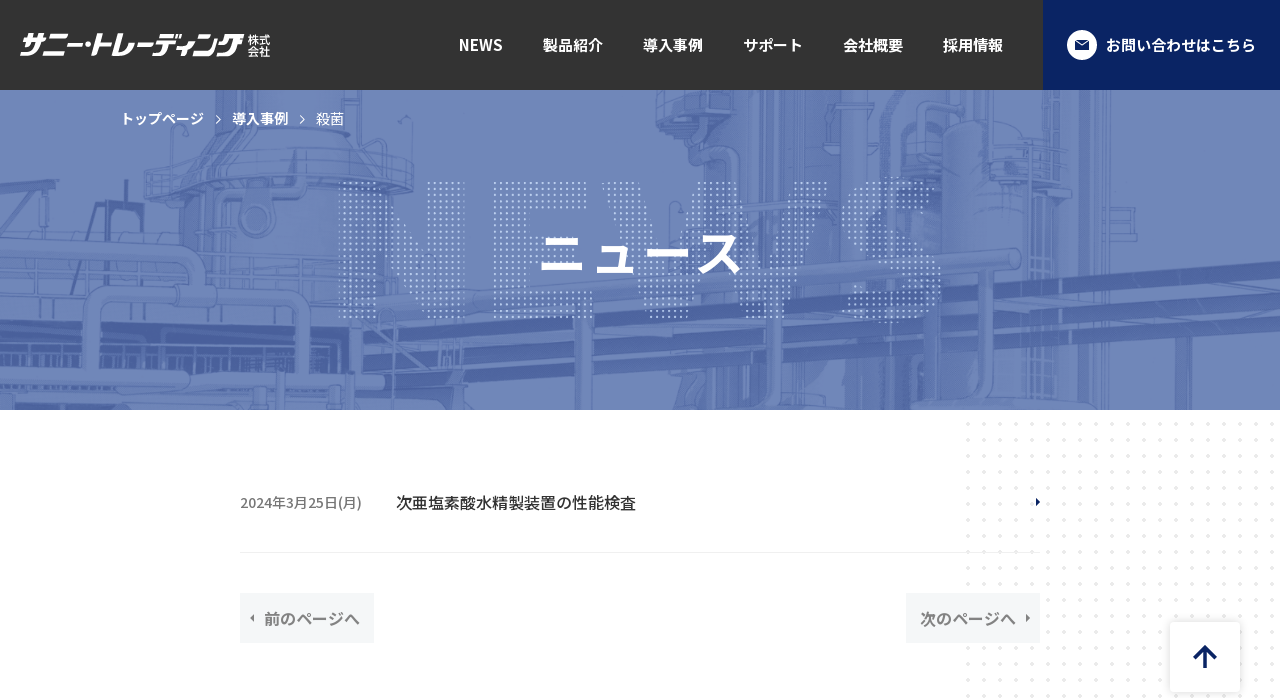

--- FILE ---
content_type: text/html; charset=UTF-8
request_url: https://www.sunnyltd.co.jp/news/business_type/%E6%AE%BA%E8%8F%8C/
body_size: 29043
content:
<!DOCTYPE html>
<html lang="ja" prefix="og: http://ogp.me/ns# fb: http://ogp.me/ns/fb#">
  <head>
    <meta charset="UTF-8">
    <meta name="viewport" content="width=device-width,initial-scale=1"> <!-- Google Tag Manager -->
<script>(function(w,d,s,l,i){w[l]=w[l]||[];w[l].push({'gtm.start':
new Date().getTime(),event:'gtm.js'});var f=d.getElementsByTagName(s)[0],
j=d.createElement(s),dl=l!='dataLayer'?'&l='+l:'';j.async=true;j.src=
'https://www.googletagmanager.com/gtm.js?id='+i+dl;f.parentNode.insertBefore(j,f);
})(window,document,'script','dataLayer','GTM-TB6DVHL');</script>
<!-- End Google Tag Manager --><meta name='robots' content='max-image-preview:large' />
<link rel="alternate" type="application/rss+xml" title="サニー・トレーディング株式会社 &raquo; 殺菌 業種・業界 のフィード" href="https://www.sunnyltd.co.jp/news/business_type/%e6%ae%ba%e8%8f%8c/feed/" />

<!-- SEO SIMPLE PACK 2.2.4 -->
<title>殺菌 | サニー・トレーディング株式会社</title>
<meta name="robots" content="noindex">
<link rel="canonical" href="https://www.sunnyltd.co.jp/news/business_type/%e6%ae%ba%e8%8f%8c/">
<meta property="og:locale" content="ja_JP">
<meta property="og:image" content="https://www.sunnyltd.co.jp/wp/wp-content/uploads/2021/07/ogp.jpg">
<meta property="og:title" content="殺菌 | サニー・トレーディング株式会社">
<meta property="og:description" content="">
<meta property="og:url" content="https://www.sunnyltd.co.jp/news/business_type/%e6%ae%ba%e8%8f%8c/">
<meta property="og:site_name" content="サニー・トレーディング株式会社">
<meta property="og:type" content="website">
<meta name="twitter:card" content="summary">
<!-- / SEO SIMPLE PACK -->

<script type="text/javascript">
window._wpemojiSettings = {"baseUrl":"https:\/\/s.w.org\/images\/core\/emoji\/14.0.0\/72x72\/","ext":".png","svgUrl":"https:\/\/s.w.org\/images\/core\/emoji\/14.0.0\/svg\/","svgExt":".svg","source":{"concatemoji":"https:\/\/www.sunnyltd.co.jp\/wp\/wp-includes\/js\/wp-emoji-release.min.js?ver=6.3.7"}};
/*! This file is auto-generated */
!function(i,n){var o,s,e;function c(e){try{var t={supportTests:e,timestamp:(new Date).valueOf()};sessionStorage.setItem(o,JSON.stringify(t))}catch(e){}}function p(e,t,n){e.clearRect(0,0,e.canvas.width,e.canvas.height),e.fillText(t,0,0);var t=new Uint32Array(e.getImageData(0,0,e.canvas.width,e.canvas.height).data),r=(e.clearRect(0,0,e.canvas.width,e.canvas.height),e.fillText(n,0,0),new Uint32Array(e.getImageData(0,0,e.canvas.width,e.canvas.height).data));return t.every(function(e,t){return e===r[t]})}function u(e,t,n){switch(t){case"flag":return n(e,"\ud83c\udff3\ufe0f\u200d\u26a7\ufe0f","\ud83c\udff3\ufe0f\u200b\u26a7\ufe0f")?!1:!n(e,"\ud83c\uddfa\ud83c\uddf3","\ud83c\uddfa\u200b\ud83c\uddf3")&&!n(e,"\ud83c\udff4\udb40\udc67\udb40\udc62\udb40\udc65\udb40\udc6e\udb40\udc67\udb40\udc7f","\ud83c\udff4\u200b\udb40\udc67\u200b\udb40\udc62\u200b\udb40\udc65\u200b\udb40\udc6e\u200b\udb40\udc67\u200b\udb40\udc7f");case"emoji":return!n(e,"\ud83e\udef1\ud83c\udffb\u200d\ud83e\udef2\ud83c\udfff","\ud83e\udef1\ud83c\udffb\u200b\ud83e\udef2\ud83c\udfff")}return!1}function f(e,t,n){var r="undefined"!=typeof WorkerGlobalScope&&self instanceof WorkerGlobalScope?new OffscreenCanvas(300,150):i.createElement("canvas"),a=r.getContext("2d",{willReadFrequently:!0}),o=(a.textBaseline="top",a.font="600 32px Arial",{});return e.forEach(function(e){o[e]=t(a,e,n)}),o}function t(e){var t=i.createElement("script");t.src=e,t.defer=!0,i.head.appendChild(t)}"undefined"!=typeof Promise&&(o="wpEmojiSettingsSupports",s=["flag","emoji"],n.supports={everything:!0,everythingExceptFlag:!0},e=new Promise(function(e){i.addEventListener("DOMContentLoaded",e,{once:!0})}),new Promise(function(t){var n=function(){try{var e=JSON.parse(sessionStorage.getItem(o));if("object"==typeof e&&"number"==typeof e.timestamp&&(new Date).valueOf()<e.timestamp+604800&&"object"==typeof e.supportTests)return e.supportTests}catch(e){}return null}();if(!n){if("undefined"!=typeof Worker&&"undefined"!=typeof OffscreenCanvas&&"undefined"!=typeof URL&&URL.createObjectURL&&"undefined"!=typeof Blob)try{var e="postMessage("+f.toString()+"("+[JSON.stringify(s),u.toString(),p.toString()].join(",")+"));",r=new Blob([e],{type:"text/javascript"}),a=new Worker(URL.createObjectURL(r),{name:"wpTestEmojiSupports"});return void(a.onmessage=function(e){c(n=e.data),a.terminate(),t(n)})}catch(e){}c(n=f(s,u,p))}t(n)}).then(function(e){for(var t in e)n.supports[t]=e[t],n.supports.everything=n.supports.everything&&n.supports[t],"flag"!==t&&(n.supports.everythingExceptFlag=n.supports.everythingExceptFlag&&n.supports[t]);n.supports.everythingExceptFlag=n.supports.everythingExceptFlag&&!n.supports.flag,n.DOMReady=!1,n.readyCallback=function(){n.DOMReady=!0}}).then(function(){return e}).then(function(){var e;n.supports.everything||(n.readyCallback(),(e=n.source||{}).concatemoji?t(e.concatemoji):e.wpemoji&&e.twemoji&&(t(e.twemoji),t(e.wpemoji)))}))}((window,document),window._wpemojiSettings);
</script>
<style type="text/css">
img.wp-smiley,
img.emoji {
	display: inline !important;
	border: none !important;
	box-shadow: none !important;
	height: 1em !important;
	width: 1em !important;
	margin: 0 0.07em !important;
	vertical-align: -0.1em !important;
	background: none !important;
	padding: 0 !important;
}
</style>
	<link rel='stylesheet' id='wp-block-library-css' href='https://www.sunnyltd.co.jp/wp/wp-includes/css/dist/block-library/style.min.css?ver=6.3.7' type='text/css' media='all' />
<style id='classic-theme-styles-inline-css' type='text/css'>
/*! This file is auto-generated */
.wp-block-button__link{color:#fff;background-color:#32373c;border-radius:9999px;box-shadow:none;text-decoration:none;padding:calc(.667em + 2px) calc(1.333em + 2px);font-size:1.125em}.wp-block-file__button{background:#32373c;color:#fff;text-decoration:none}
</style>
<style id='global-styles-inline-css' type='text/css'>
body{--wp--preset--color--black: #000000;--wp--preset--color--cyan-bluish-gray: #abb8c3;--wp--preset--color--white: #ffffff;--wp--preset--color--pale-pink: #f78da7;--wp--preset--color--vivid-red: #cf2e2e;--wp--preset--color--luminous-vivid-orange: #ff6900;--wp--preset--color--luminous-vivid-amber: #fcb900;--wp--preset--color--light-green-cyan: #7bdcb5;--wp--preset--color--vivid-green-cyan: #00d084;--wp--preset--color--pale-cyan-blue: #8ed1fc;--wp--preset--color--vivid-cyan-blue: #0693e3;--wp--preset--color--vivid-purple: #9b51e0;--wp--preset--gradient--vivid-cyan-blue-to-vivid-purple: linear-gradient(135deg,rgba(6,147,227,1) 0%,rgb(155,81,224) 100%);--wp--preset--gradient--light-green-cyan-to-vivid-green-cyan: linear-gradient(135deg,rgb(122,220,180) 0%,rgb(0,208,130) 100%);--wp--preset--gradient--luminous-vivid-amber-to-luminous-vivid-orange: linear-gradient(135deg,rgba(252,185,0,1) 0%,rgba(255,105,0,1) 100%);--wp--preset--gradient--luminous-vivid-orange-to-vivid-red: linear-gradient(135deg,rgba(255,105,0,1) 0%,rgb(207,46,46) 100%);--wp--preset--gradient--very-light-gray-to-cyan-bluish-gray: linear-gradient(135deg,rgb(238,238,238) 0%,rgb(169,184,195) 100%);--wp--preset--gradient--cool-to-warm-spectrum: linear-gradient(135deg,rgb(74,234,220) 0%,rgb(151,120,209) 20%,rgb(207,42,186) 40%,rgb(238,44,130) 60%,rgb(251,105,98) 80%,rgb(254,248,76) 100%);--wp--preset--gradient--blush-light-purple: linear-gradient(135deg,rgb(255,206,236) 0%,rgb(152,150,240) 100%);--wp--preset--gradient--blush-bordeaux: linear-gradient(135deg,rgb(254,205,165) 0%,rgb(254,45,45) 50%,rgb(107,0,62) 100%);--wp--preset--gradient--luminous-dusk: linear-gradient(135deg,rgb(255,203,112) 0%,rgb(199,81,192) 50%,rgb(65,88,208) 100%);--wp--preset--gradient--pale-ocean: linear-gradient(135deg,rgb(255,245,203) 0%,rgb(182,227,212) 50%,rgb(51,167,181) 100%);--wp--preset--gradient--electric-grass: linear-gradient(135deg,rgb(202,248,128) 0%,rgb(113,206,126) 100%);--wp--preset--gradient--midnight: linear-gradient(135deg,rgb(2,3,129) 0%,rgb(40,116,252) 100%);--wp--preset--font-size--small: 13px;--wp--preset--font-size--medium: 20px;--wp--preset--font-size--large: 36px;--wp--preset--font-size--x-large: 42px;--wp--preset--spacing--20: 0.44rem;--wp--preset--spacing--30: 0.67rem;--wp--preset--spacing--40: 1rem;--wp--preset--spacing--50: 1.5rem;--wp--preset--spacing--60: 2.25rem;--wp--preset--spacing--70: 3.38rem;--wp--preset--spacing--80: 5.06rem;--wp--preset--shadow--natural: 6px 6px 9px rgba(0, 0, 0, 0.2);--wp--preset--shadow--deep: 12px 12px 50px rgba(0, 0, 0, 0.4);--wp--preset--shadow--sharp: 6px 6px 0px rgba(0, 0, 0, 0.2);--wp--preset--shadow--outlined: 6px 6px 0px -3px rgba(255, 255, 255, 1), 6px 6px rgba(0, 0, 0, 1);--wp--preset--shadow--crisp: 6px 6px 0px rgba(0, 0, 0, 1);}:where(.is-layout-flex){gap: 0.5em;}:where(.is-layout-grid){gap: 0.5em;}body .is-layout-flow > .alignleft{float: left;margin-inline-start: 0;margin-inline-end: 2em;}body .is-layout-flow > .alignright{float: right;margin-inline-start: 2em;margin-inline-end: 0;}body .is-layout-flow > .aligncenter{margin-left: auto !important;margin-right: auto !important;}body .is-layout-constrained > .alignleft{float: left;margin-inline-start: 0;margin-inline-end: 2em;}body .is-layout-constrained > .alignright{float: right;margin-inline-start: 2em;margin-inline-end: 0;}body .is-layout-constrained > .aligncenter{margin-left: auto !important;margin-right: auto !important;}body .is-layout-constrained > :where(:not(.alignleft):not(.alignright):not(.alignfull)){max-width: var(--wp--style--global--content-size);margin-left: auto !important;margin-right: auto !important;}body .is-layout-constrained > .alignwide{max-width: var(--wp--style--global--wide-size);}body .is-layout-flex{display: flex;}body .is-layout-flex{flex-wrap: wrap;align-items: center;}body .is-layout-flex > *{margin: 0;}body .is-layout-grid{display: grid;}body .is-layout-grid > *{margin: 0;}:where(.wp-block-columns.is-layout-flex){gap: 2em;}:where(.wp-block-columns.is-layout-grid){gap: 2em;}:where(.wp-block-post-template.is-layout-flex){gap: 1.25em;}:where(.wp-block-post-template.is-layout-grid){gap: 1.25em;}.has-black-color{color: var(--wp--preset--color--black) !important;}.has-cyan-bluish-gray-color{color: var(--wp--preset--color--cyan-bluish-gray) !important;}.has-white-color{color: var(--wp--preset--color--white) !important;}.has-pale-pink-color{color: var(--wp--preset--color--pale-pink) !important;}.has-vivid-red-color{color: var(--wp--preset--color--vivid-red) !important;}.has-luminous-vivid-orange-color{color: var(--wp--preset--color--luminous-vivid-orange) !important;}.has-luminous-vivid-amber-color{color: var(--wp--preset--color--luminous-vivid-amber) !important;}.has-light-green-cyan-color{color: var(--wp--preset--color--light-green-cyan) !important;}.has-vivid-green-cyan-color{color: var(--wp--preset--color--vivid-green-cyan) !important;}.has-pale-cyan-blue-color{color: var(--wp--preset--color--pale-cyan-blue) !important;}.has-vivid-cyan-blue-color{color: var(--wp--preset--color--vivid-cyan-blue) !important;}.has-vivid-purple-color{color: var(--wp--preset--color--vivid-purple) !important;}.has-black-background-color{background-color: var(--wp--preset--color--black) !important;}.has-cyan-bluish-gray-background-color{background-color: var(--wp--preset--color--cyan-bluish-gray) !important;}.has-white-background-color{background-color: var(--wp--preset--color--white) !important;}.has-pale-pink-background-color{background-color: var(--wp--preset--color--pale-pink) !important;}.has-vivid-red-background-color{background-color: var(--wp--preset--color--vivid-red) !important;}.has-luminous-vivid-orange-background-color{background-color: var(--wp--preset--color--luminous-vivid-orange) !important;}.has-luminous-vivid-amber-background-color{background-color: var(--wp--preset--color--luminous-vivid-amber) !important;}.has-light-green-cyan-background-color{background-color: var(--wp--preset--color--light-green-cyan) !important;}.has-vivid-green-cyan-background-color{background-color: var(--wp--preset--color--vivid-green-cyan) !important;}.has-pale-cyan-blue-background-color{background-color: var(--wp--preset--color--pale-cyan-blue) !important;}.has-vivid-cyan-blue-background-color{background-color: var(--wp--preset--color--vivid-cyan-blue) !important;}.has-vivid-purple-background-color{background-color: var(--wp--preset--color--vivid-purple) !important;}.has-black-border-color{border-color: var(--wp--preset--color--black) !important;}.has-cyan-bluish-gray-border-color{border-color: var(--wp--preset--color--cyan-bluish-gray) !important;}.has-white-border-color{border-color: var(--wp--preset--color--white) !important;}.has-pale-pink-border-color{border-color: var(--wp--preset--color--pale-pink) !important;}.has-vivid-red-border-color{border-color: var(--wp--preset--color--vivid-red) !important;}.has-luminous-vivid-orange-border-color{border-color: var(--wp--preset--color--luminous-vivid-orange) !important;}.has-luminous-vivid-amber-border-color{border-color: var(--wp--preset--color--luminous-vivid-amber) !important;}.has-light-green-cyan-border-color{border-color: var(--wp--preset--color--light-green-cyan) !important;}.has-vivid-green-cyan-border-color{border-color: var(--wp--preset--color--vivid-green-cyan) !important;}.has-pale-cyan-blue-border-color{border-color: var(--wp--preset--color--pale-cyan-blue) !important;}.has-vivid-cyan-blue-border-color{border-color: var(--wp--preset--color--vivid-cyan-blue) !important;}.has-vivid-purple-border-color{border-color: var(--wp--preset--color--vivid-purple) !important;}.has-vivid-cyan-blue-to-vivid-purple-gradient-background{background: var(--wp--preset--gradient--vivid-cyan-blue-to-vivid-purple) !important;}.has-light-green-cyan-to-vivid-green-cyan-gradient-background{background: var(--wp--preset--gradient--light-green-cyan-to-vivid-green-cyan) !important;}.has-luminous-vivid-amber-to-luminous-vivid-orange-gradient-background{background: var(--wp--preset--gradient--luminous-vivid-amber-to-luminous-vivid-orange) !important;}.has-luminous-vivid-orange-to-vivid-red-gradient-background{background: var(--wp--preset--gradient--luminous-vivid-orange-to-vivid-red) !important;}.has-very-light-gray-to-cyan-bluish-gray-gradient-background{background: var(--wp--preset--gradient--very-light-gray-to-cyan-bluish-gray) !important;}.has-cool-to-warm-spectrum-gradient-background{background: var(--wp--preset--gradient--cool-to-warm-spectrum) !important;}.has-blush-light-purple-gradient-background{background: var(--wp--preset--gradient--blush-light-purple) !important;}.has-blush-bordeaux-gradient-background{background: var(--wp--preset--gradient--blush-bordeaux) !important;}.has-luminous-dusk-gradient-background{background: var(--wp--preset--gradient--luminous-dusk) !important;}.has-pale-ocean-gradient-background{background: var(--wp--preset--gradient--pale-ocean) !important;}.has-electric-grass-gradient-background{background: var(--wp--preset--gradient--electric-grass) !important;}.has-midnight-gradient-background{background: var(--wp--preset--gradient--midnight) !important;}.has-small-font-size{font-size: var(--wp--preset--font-size--small) !important;}.has-medium-font-size{font-size: var(--wp--preset--font-size--medium) !important;}.has-large-font-size{font-size: var(--wp--preset--font-size--large) !important;}.has-x-large-font-size{font-size: var(--wp--preset--font-size--x-large) !important;}
.wp-block-navigation a:where(:not(.wp-element-button)){color: inherit;}
:where(.wp-block-post-template.is-layout-flex){gap: 1.25em;}:where(.wp-block-post-template.is-layout-grid){gap: 1.25em;}
:where(.wp-block-columns.is-layout-flex){gap: 2em;}:where(.wp-block-columns.is-layout-grid){gap: 2em;}
.wp-block-pullquote{font-size: 1.5em;line-height: 1.6;}
</style>
<link rel='stylesheet' id='main-style-css' href='https://www.sunnyltd.co.jp/wp/wp-content/themes/sunnyltd.co.jp/css/style.css?ver=202411148132021-07-02-001' type='text/css' media='all' />
<script type='text/javascript' src='https://www.sunnyltd.co.jp/wp/wp-includes/js/jquery/jquery.min.js?ver=3.7.0' id='jquery-core-js'></script>
<script type='text/javascript' src='https://www.sunnyltd.co.jp/wp/wp-includes/js/jquery/jquery-migrate.min.js?ver=3.4.1' id='jquery-migrate-js'></script>
<script type='text/javascript' src='https://www.sunnyltd.co.jp/wp/wp-content/themes/sunnyltd.co.jp/js/bundle.js?ver=202402144352021-06-21-001' defer='defer' id='main-script-js'></script>
<link rel="https://api.w.org/" href="https://www.sunnyltd.co.jp/wp-json/" /><link rel="alternate" type="application/json" href="https://www.sunnyltd.co.jp/wp-json/wp/v2/business_type/216" /><link rel="EditURI" type="application/rsd+xml" title="RSD" href="https://www.sunnyltd.co.jp/wp/xmlrpc.php?rsd" />
<meta name="generator" content="WordPress 6.3.7" />
<link rel="icon" href="https://www.sunnyltd.co.jp/wp/wp-content/themes/sunnyltd.co.jp/favicon.ico">
<link rel="apple-touch-icon" href="https://www.sunnyltd.co.jp/wp/wp-content/themes/sunnyltd.co.jp/apple-touch-icon.png">
<link rel="preconnect" href="https://fonts.gstatic.com"><link href="https://fonts.googleapis.com/css2?family=Noto+Sans+JP:wght@400;500;700;900&family=Palanquin+Dark:wght@400;700&family=Secular+One&display=swap" rel="stylesheet">  </head>
  <body class="archive tax-business_type term-216" id="body">
	  <!-- Google Tag Manager (noscript) -->
<noscript><iframe src=""https://www.googletagmanager.com/ns.html?id=GTM-TB6DVHL""
height=""0"" width=""0"" style=""display:none;visibility:hidden""></iframe></noscript>
<!-- End Google Tag Manager (noscript) -->    <div class="l-wrapper" id="wrapper">
      <header class="l-header" id="header">
        <div class="l-header__inner">  <p class="header-logo">
            <a href="https://www.sunnyltd.co.jp/" rel="home">
            <img src="https://www.sunnyltd.co.jp/wp/wp-content/themes/sunnyltd.co.jp/images/logo.svg" alt="サニー・トレーディング株式会社">
          </a>
          </p>  <nav class="header-menu" id="js-header-menu" role="navigation"> <ul id="js-main-menu" class="primary-menu"><li id="menu-item-3707" class="menu-item menu-item-type-custom menu-item-object-custom menu-item-3707"><a href="https://www.sunnyltd.co.jp/news/">NEWS</a></li>
<li id="menu-item-2976" class="menu-item menu-item-type-custom menu-item-object-custom menu-item-2976"><a href="https://www.sunnyltd.co.jp/products/">製品紹介</a></li>
<li id="menu-item-2978" class="menu-item menu-item-type-custom menu-item-object-custom menu-item-2978"><a href="https://www.sunnyltd.co.jp/case/">導入事例</a></li>
<li id="menu-item-1725" class="menu-item menu-item-type-post_type menu-item-object-page menu-item-1725"><a href="https://www.sunnyltd.co.jp/support/">サポート</a></li>
<li id="menu-item-1708" class="menu-item menu-item-type-post_type menu-item-object-page menu-item-1708"><a href="https://www.sunnyltd.co.jp/company/">会社概要</a></li>
<li id="menu-item-1697" class="menu-item menu-item-type-post_type menu-item-object-page menu-item-1697"><a href="https://www.sunnyltd.co.jp/recruit/">採用情報</a></li>
</ul> <div class="header-menu__action">
              <a href="https://www.sunnyltd.co.jp/contact/" class="header-button">
              <span class="header-button__icon">
                <img src="https://www.sunnyltd.co.jp/wp/wp-content/themes/sunnyltd.co.jp/images/icon_envelope.svg" alt="">
              </span>
              お問い合わせはこちら
            </a>
            </div>
          </nav>
          <button class="toggle-menu" id="js-toggle-menu">
            <span class="toggle-menu__button"></span>
          </button>
        </div>
      </header>
      <div class="l-contents" id="contents"> <nav class="c-breadcrumb is-white" id="js-breadcrumb"><div class="c-breadcrumb__inner"><!-- Breadcrumb NavXT 6.6.0 -->
<span property="itemListElement" typeof="ListItem"><a property="item" typeof="WebPage" title="Go to サニー・トレーディング株式会社." href="https://www.sunnyltd.co.jp" class="home" ><span property="name">トップページ</span></a><meta property="position" content="1"></span><span property="itemListElement" typeof="ListItem"><a property="item" typeof="WebPage" title="Go to 導入事例." href="https://www.sunnyltd.co.jp/case/" class="post post-case-archive" ><span property="name">導入事例</span></a><meta property="position" content="2"></span><span property="itemListElement" typeof="ListItem"><span property="name">殺菌</span><meta property="position" content="3"></span></div></nav> <main class="l-main" role="main" id="main">
  <div class="l-page-header l-page-header--news">
    <h1 class="c-page-title"> ニュース </h1>
  </div>
  <div class="l-page-contents l-page-contents--archive">  <div class="l-inner l-inner--md">
      <div class="c-news-list js-scroll-view u-fadein">  <a href="https://www.sunnyltd.co.jp/case/3543/" class="c-news-list__item">
            <p class="c-news-list__date"><time datetime="2024-03-25">2024年3月25日(月)</time></p>
            <p class="c-news-list__title">次亜塩素酸水精製装置の性能検査</p>
          </a>  </div>
      <div class="c-pagination"> <span class="c-pagination__button c-pagination__button--previous is-disabled">前のページへ</span><span class="c-pagination__button c-pagination__button--next is-disabled">次のページへ</span> </div>
      </section>
    </div>  </div>
</main> </div> <footer class="l-footer" id="footer">
  <div class="l-footer__inner">
    <div class="l-footer__col l-footer__col--nav">
      <div class="footer-logo u-hide-sm">
        <a href="https://www.sunnyltd.co.jp/" rel="home">
          <img src="https://www.sunnyltd.co.jp/wp/wp-content/themes/sunnyltd.co.jp/images/logo.svg" decoding="async" alt="サニー・トレーディング株式会社">
        </a>
      </div>
      <nav class="footer-nav">
        <div class="footer-nav__col"> <ul id="footer-menu-01" class="footer-menu-01"><li id="menu-item-1699" class="menu-item menu-item-type-post_type menu-item-object-page current_page_parent menu-item-1699"><a href="https://www.sunnyltd.co.jp/news/">NEWS</a></li>
<li id="menu-item-2977" class="menu-item menu-item-type-custom menu-item-object-custom menu-item-2977"><a href="https://www.sunnyltd.co.jp/products/">製品紹介</a></li>
<li id="menu-item-2979" class="menu-item menu-item-type-custom menu-item-object-custom menu-item-2979"><a href="https://www.sunnyltd.co.jp/case/">導入事例</a></li>
<li id="menu-item-1700" class="menu-item menu-item-type-post_type menu-item-object-page menu-item-1700"><a href="https://www.sunnyltd.co.jp/support/">サポート</a></li>
<li id="menu-item-1701" class="menu-item menu-item-type-post_type menu-item-object-page menu-item-1701"><a href="https://www.sunnyltd.co.jp/manufacturers/">取り扱いメーカー</a></li>
<li id="menu-item-1713" class="menu-item menu-item-type-post_type menu-item-object-page menu-item-1713"><a href="https://www.sunnyltd.co.jp/unit_convert/">単位換算</a></li>
</ul> </div>
        <div class="footer-nav__col"> <ul id="footer-menu-02" class="footer-menu-02"><li id="menu-item-1709" class="menu-item menu-item-type-post_type menu-item-object-page menu-item-1709"><a href="https://www.sunnyltd.co.jp/company/">会社概要</a></li>
<li id="menu-item-1710" class="menu-item menu-item-type-post_type menu-item-object-page menu-item-1710"><a href="https://www.sunnyltd.co.jp/recruit/">採用情報</a></li>
<li id="menu-item-1711" class="menu-item menu-item-type-post_type menu-item-object-page menu-item-1711"><a href="https://www.sunnyltd.co.jp/contact/">お問い合わせ</a></li>
<li id="menu-item-1712" class="menu-item menu-item-type-post_type menu-item-object-page menu-item-1712"><a href="https://www.sunnyltd.co.jp/privacy-policy/">プライバシーポリシー</a></li>
<li id="menu-item-1695" class="is-external menu-item menu-item-type-custom menu-item-object-custom menu-item-1695"><a target="_blank" rel="noopener" href="https://premium.ipros.jp/sunnyltd/">IPROS</a></li>
</ul> </div>
      </nav>
    </div>
    <div class="l-footer__col l-footer__col--news">  <section class="footer-news">
        <h2 class="footer-news__title">News</h2>
        <div class="footer-news__content">
          <div class="footer-news__list footer-news-list">  <a href="https://www.sunnyltd.co.jp/news/4996/" class="footer-news-list__item">
              <p class="footer-news-list__date"><time datetime="2025-11-14">2025年11月14日(金)</time></p>
              <p class="footer-news-list__title">【導入事例】水素エネルギー時代の安全監視：FL500-H2 導入事例</p>
            </a>  <a href="https://www.sunnyltd.co.jp/news/4928/" class="footer-news-list__item">
              <p class="footer-news-list__date"><time datetime="2025-10-14">2025年10月14日(火)</time></p>
              <p class="footer-news-list__title">【サニー通信】大阪・関西万博に行きました！万博のレガシー編【第14回】</p>
            </a>  <a href="https://www.sunnyltd.co.jp/news/4856/" class="footer-news-list__item">
              <p class="footer-news-list__date"><time datetime="2025-09-30">2025年9月30日(火)</time></p>
              <p class="footer-news-list__title">【サニー通信】大阪・関西万博に行きました！水素パーク!!全展示品を見ました編【第13回】</p>
            </a>  <a href="https://www.sunnyltd.co.jp/news/4749/" class="footer-news-list__item">
              <p class="footer-news-list__date"><time datetime="2025-09-25">2025年9月25日(木)</time></p>
              <p class="footer-news-list__title">【サニー通信】大阪・関西万博に行きました！待ち時間の少ないおすすめパビリオン編【第12回】</p>
            </a>  <a href="https://www.sunnyltd.co.jp/news/4703/" class="footer-news-list__item">
              <p class="footer-news-list__date"><time datetime="2025-09-16">2025年9月16日(火)</time></p>
              <p class="footer-news-list__title">【サニー通信】大阪・関西万博に行きました！ベビーカー・車いす・歩行補助器具編【第11回】</p>
            </a>  <a href="https://www.sunnyltd.co.jp/news/4691/" class="footer-news-list__item">
              <p class="footer-news-list__date"><time datetime="2025-09-01">2025年9月01日(月)</time></p>
              <p class="footer-news-list__title">【サニー通信】大阪・関西万博に行きました！QRコードで巨大ミャクミャクを出現させよう編【第10回】</p>
            </a>  <a href="https://www.sunnyltd.co.jp/news/4671/" class="footer-news-list__item">
              <p class="footer-news-list__date"><time datetime="2025-08-26">2025年8月26日(火)</time></p>
              <p class="footer-news-list__title">【サニー通信】大阪・関西万博に行きました！万博カラオケ編【第9回】</p>
            </a>  <a href="https://www.sunnyltd.co.jp/news/4668/" class="footer-news-list__item">
              <p class="footer-news-list__date"><time datetime="2025-08-26">2025年8月26日(火)</time></p>
              <p class="footer-news-list__title">【展示会情報】INCHEM TOKYO 2025　出展のお知らせ</p>
            </a>  <a href="https://www.sunnyltd.co.jp/news/4628/" class="footer-news-list__item">
              <p class="footer-news-list__date"><time datetime="2025-08-21">2025年8月21日(木)</time></p>
              <p class="footer-news-list__title">【サニー通信】大阪・関西万博に行きました！自転車で万博会場まで行ってみた編【第8回】</p>
            </a>  <a href="https://www.sunnyltd.co.jp/news/4619/" class="footer-news-list__item">
              <p class="footer-news-list__date"><time datetime="2025-08-19">2025年8月19日(火)</time></p>
              <p class="footer-news-list__title">【導入事例】高温・気泡混入の冷却水も安定監視 ― 製鉄所での超音波流量計導入事例</p>
            </a>  </div>
        </div>
      </section>  <div class="footer-logo u-show-sm">
        <a href="https://www.sunnyltd.co.jp/" rel="home">
          <img src="https://www.sunnyltd.co.jp/wp/wp-content/themes/sunnyltd.co.jp/images/logo.svg" decoding="async" alt="サニー・トレーディング株式会社">
        </a>
      </div>
      <small class="footer-copyright"> Copyright &copy; 2025 SUNNY LIMITED. All rights reserved </small>
    </div>
  </div>
</footer>  <a href="#body" class="c-go-top">
    <img src="https://www.sunnyltd.co.jp/wp/wp-content/themes/sunnyltd.co.jp/images/icon_arrow_up.svg" decoding="async" alt="">
  </a>  </div>  


<div><!-- Widget by WYSIWYG Widgets v2.3.6 - https://wordpress.org/plugins/wysiwyg-widgets/ --><p><!--読み込みテスト--></p>
<!-- / WYSIWYG Widgets --></div><script type="text/javascript" id="_-s-js-_" src="//satori.segs.jp/s.js?c=17a06ef1"></script>

</body>
</html>

--- FILE ---
content_type: text/css
request_url: https://www.sunnyltd.co.jp/wp/wp-content/themes/sunnyltd.co.jp/css/style.css?ver=202411148132021-07-02-001
body_size: 208388
content:
@charset "UTF-8";
/*! normalize.css v8.0.1 | MIT License | github.com/necolas/normalize.css */
/* Document
   ========================================================================== */
/**
 * 1. Correct the line height in all browsers.
 * 2. Prevent adjustments of font size after orientation changes in iOS.
 */
html {
  line-height: 1.15;
  /* 1 */
  -webkit-text-size-adjust: 100%;
  /* 2 */
}

/* Sections
   ========================================================================== */
/**
 * Remove the margin in all browsers.
 */
body {
  margin: 0;
}

/**
 * Render the `main` element consistently in IE.
 */
main {
  display: block;
}

/**
 * Correct the font size and margin on `h1` elements within `section` and
 * `article` contexts in Chrome, Firefox, and Safari.
 */
h1 {
  font-size: 2em;
  margin: 0.67em 0;
}

/* Grouping content
   ========================================================================== */
/**
 * 1. Add the correct box sizing in Firefox.
 * 2. Show the overflow in Edge and IE.
 */
hr {
  -webkit-box-sizing: content-box;
          box-sizing: content-box;
  /* 1 */
  height: 0;
  /* 1 */
  overflow: visible;
  /* 2 */
}

/**
 * 1. Correct the inheritance and scaling of font size in all browsers.
 * 2. Correct the odd `em` font sizing in all browsers.
 */
pre {
  font-family: monospace, monospace;
  /* 1 */
  font-size: 1em;
  /* 2 */
}

/* Text-level semantics
   ========================================================================== */
/**
 * Remove the gray background on active links in IE 10.
 */
a {
  background-color: transparent;
}

/**
 * 1. Remove the bottom border in Chrome 57-
 * 2. Add the correct text decoration in Chrome, Edge, IE, Opera, and Safari.
 */
abbr[title] {
  border-bottom: none;
  /* 1 */
  text-decoration: underline;
  /* 2 */
  -webkit-text-decoration: underline dotted;
          text-decoration: underline dotted;
  /* 2 */
}

/**
 * Add the correct font weight in Chrome, Edge, and Safari.
 */
b,
strong {
  font-weight: bolder;
}

/**
 * 1. Correct the inheritance and scaling of font size in all browsers.
 * 2. Correct the odd `em` font sizing in all browsers.
 */
code,
kbd,
samp {
  font-family: monospace, monospace;
  /* 1 */
  font-size: 1em;
  /* 2 */
}

/**
 * Add the correct font size in all browsers.
 */
small {
  font-size: 80%;
}

/**
 * Prevent `sub` and `sup` elements from affecting the line height in
 * all browsers.
 */
sub,
sup {
  font-size: 75%;
  line-height: 0;
  position: relative;
  vertical-align: baseline;
}

sub {
  bottom: -0.25em;
}

sup {
  top: -0.5em;
}

/* Embedded content
   ========================================================================== */
/**
 * Remove the border on images inside links in IE 10.
 */
img {
  border-style: none;
}

/* Forms
   ========================================================================== */
/**
 * 1. Change the font styles in all browsers.
 * 2. Remove the margin in Firefox and Safari.
 */
button,
input,
optgroup,
select,
textarea {
  font-family: inherit;
  /* 1 */
  font-size: 100%;
  /* 1 */
  line-height: 1.15;
  /* 1 */
  margin: 0;
  /* 2 */
}

/**
 * Show the overflow in IE.
 * 1. Show the overflow in Edge.
 */
button,
input {
  /* 1 */
  overflow: visible;
}

/**
 * Remove the inheritance of text transform in Edge, Firefox, and IE.
 * 1. Remove the inheritance of text transform in Firefox.
 */
button,
select {
  /* 1 */
  text-transform: none;
}

/**
 * Correct the inability to style clickable types in iOS and Safari.
 */
button,
[type="button"],
[type="reset"],
[type="submit"] {
  -webkit-appearance: button;
}

/**
 * Remove the inner border and padding in Firefox.
 */
button::-moz-focus-inner,
[type="button"]::-moz-focus-inner,
[type="reset"]::-moz-focus-inner,
[type="submit"]::-moz-focus-inner {
  border-style: none;
  padding: 0;
}

/**
 * Restore the focus styles unset by the previous rule.
 */
button:-moz-focusring,
[type="button"]:-moz-focusring,
[type="reset"]:-moz-focusring,
[type="submit"]:-moz-focusring {
  outline: 1px dotted ButtonText;
}

/**
 * Correct the padding in Firefox.
 */
fieldset {
  padding: 0.35em 0.75em 0.625em;
}

/**
 * 1. Correct the text wrapping in Edge and IE.
 * 2. Correct the color inheritance from `fieldset` elements in IE.
 * 3. Remove the padding so developers are not caught out when they zero out
 *    `fieldset` elements in all browsers.
 */
legend {
  -webkit-box-sizing: border-box;
          box-sizing: border-box;
  /* 1 */
  color: inherit;
  /* 2 */
  display: table;
  /* 1 */
  max-width: 100%;
  /* 1 */
  padding: 0;
  /* 3 */
  white-space: normal;
  /* 1 */
}

/**
 * Add the correct vertical alignment in Chrome, Firefox, and Opera.
 */
progress {
  vertical-align: baseline;
}

/**
 * Remove the default vertical scrollbar in IE 10+.
 */
textarea {
  overflow: auto;
}

/**
 * 1. Add the correct box sizing in IE 10.
 * 2. Remove the padding in IE 10.
 */
[type="checkbox"],
[type="radio"] {
  -webkit-box-sizing: border-box;
          box-sizing: border-box;
  /* 1 */
  padding: 0;
  /* 2 */
}

/**
 * Correct the cursor style of increment and decrement buttons in Chrome.
 */
[type="number"]::-webkit-inner-spin-button,
[type="number"]::-webkit-outer-spin-button {
  height: auto;
}

/**
 * 1. Correct the odd appearance in Chrome and Safari.
 * 2. Correct the outline style in Safari.
 */
[type="search"] {
  -webkit-appearance: textfield;
  /* 1 */
  outline-offset: -2px;
  /* 2 */
}

/**
 * Remove the inner padding in Chrome and Safari on macOS.
 */
[type="search"]::-webkit-search-decoration {
  -webkit-appearance: none;
}

/**
 * 1. Correct the inability to style clickable types in iOS and Safari.
 * 2. Change font properties to `inherit` in Safari.
 */
::-webkit-file-upload-button {
  -webkit-appearance: button;
  /* 1 */
  font: inherit;
  /* 2 */
}

/* Interactive
   ========================================================================== */
/*
 * Add the correct display in Edge, IE 10+, and Firefox.
 */
details {
  display: block;
}

/*
 * Add the correct display in all browsers.
 */
summary {
  display: list-item;
}

/* Misc
   ========================================================================== */
/**
 * Add the correct display in IE 10+.
 */
template {
  display: none;
}

/**
 * Add the correct display in IE 10.
 */
[hidden] {
  display: none;
}

.l-inner, .c-breadcrumb__inner, .c-hero-slider__text, .c-local-nav, .c-feature-item__inner, .c-page-note, .p-products-detail-header__inner, .p-interview-header__inner, .p-interview-more {
  padding-left: 20px;
  padding-right: 20px;
}

@media (min-width: 560px) {
  .l-inner, .c-breadcrumb__inner, .c-hero-slider__text, .c-local-nav, .c-feature-item__inner, .c-page-note, .p-products-detail-header__inner, .p-interview-header__inner, .p-interview-more {
    padding-left: 40px;
    padding-right: 40px;
  }
}

@media (min-width: 960px) {
  .l-inner, .c-breadcrumb__inner, .c-hero-slider__text, .c-local-nav, .c-feature-item__inner, .c-page-note, .p-products-detail-header__inner, .p-interview-header__inner, .p-interview-more {
    padding-left: 80px;
    padding-right: 80px;
  }
}

@media (min-width: 560px) {
  .l-footer__inner, .p-contact-form {
    padding-left: 40px;
    padding-right: 40px;
  }
}

@media (min-width: 960px) {
  .l-footer__inner, .p-contact-form {
    padding-left: 80px;
    padding-right: 80px;
  }
}

.l-inner.l-inner--sm {
  width: 100%;
  max-width: 860px;
  margin-left: auto;
  margin-right: auto;
}

.l-inner.l-inner--md {
  width: 100%;
  max-width: 960px;
  margin-left: auto;
  margin-right: auto;
}

.l-inner.l-inner--lg {
  width: 100%;
  max-width: 1060px;
  margin-left: auto;
  margin-right: auto;
}

.l-footer__inner, .l-inner, .l-inner.l-inner--xl, .c-breadcrumb__inner, .c-local-nav, .c-feature-item__inner, .c-page-note, .p-home-recruit, .p-case-list, .p-business-introduction, .p-contact-form, .p-products-detail-header__inner, .p-interview-header__inner {
  width: 100%;
  max-width: 1200px;
  margin-left: auto;
  margin-right: auto;
}

.l-inner.l-inner--xxl {
  width: 100%;
  max-width: 1600px;
  margin-left: auto;
  margin-right: auto;
}

.u-mt-lg {
  margin-top: 48px;
}

@media (min-width: 560px) {
  .u-mt-lg {
    margin-top: 64px;
  }
}

.u-mt-md {
  margin-top: 36px;
}

@media (min-width: 560px) {
  .u-mt-md {
    margin-top: 48px;
  }
}

.u-mt-sm {
  margin-top: 24px;
}

@media (min-width: 560px) {
  .u-mt-sm {
    margin-top: 36px;
  }
}

.u-fadein, .u-fadein-wrapper .u-fadein-item {
  opacity: 0;
  -webkit-transform: translateY(3rem);
          transform: translateY(3rem);
  -webkit-transition: opacity 0.5s cubic-bezier(0.445, 0.05, 0.55, 0.95), -webkit-transform 0.5s cubic-bezier(0.215, 0.61, 0.355, 1);
  transition: opacity 0.5s cubic-bezier(0.445, 0.05, 0.55, 0.95), -webkit-transform 0.5s cubic-bezier(0.215, 0.61, 0.355, 1);
  transition: opacity 0.5s cubic-bezier(0.445, 0.05, 0.55, 0.95), transform 0.5s cubic-bezier(0.215, 0.61, 0.355, 1);
  transition: opacity 0.5s cubic-bezier(0.445, 0.05, 0.55, 0.95), transform 0.5s cubic-bezier(0.215, 0.61, 0.355, 1), -webkit-transform 0.5s cubic-bezier(0.215, 0.61, 0.355, 1);
  will-change: transform;
}

.u-fadein.is-animated, .u-fadein-wrapper.is-animated .u-fadein-item {
  opacity: 1;
  -webkit-transform: translateY(0);
          transform: translateY(0);
}

.p-home-recruit__text, .p-business-approach-list__text, .p-interview-header__text, .p-interview-more__item {
  -webkit-box-shadow: 0 -25px 30px rgba(0, 0, 0, 0.16);
          box-shadow: 0 -25px 30px rgba(0, 0, 0, 0.16);
}

.c-catalog-download__image img {
  -webkit-box-shadow: 0 0 20px rgba(0, 0, 0, 0.16);
          box-shadow: 0 0 20px rgba(0, 0, 0, 0.16);
}

.l-page-contents::before {
  background-image: radial-gradient(#ebebeb 14.0625%, transparent 14.0625%);
  background-size: 16px 16px;
}

html,
body {
  width: 100%;
  height: 100%;
}

html {
  font-size: 62.5% !important;
}

@-webkit-keyframes smooth-scroll-1 {
  from,
  to {
    scroll-behavior: smooth;
  }
}

@keyframes smooth-scroll-1 {
  from,
  to {
    scroll-behavior: smooth;
  }
}

@-webkit-keyframes smooth-scroll-2 {
  from,
  to {
    scroll-behavior: smooth;
  }
}

@keyframes smooth-scroll-2 {
  from,
  to {
    scroll-behavior: smooth;
  }
}

html {
  -webkit-animation: smooth-scroll-1 1s;
          animation: smooth-scroll-1 1s;
}

html:focus-within {
  -webkit-animation-name: smooth-scroll-2;
          animation-name: smooth-scroll-2;
  scroll-behavior: smooth;
}

body {
  position: relative;
  margin: 0;
  padding: 0;
  line-height: 1.5;
  font-family: "Noto Sans JP", sans-serif;
  background: #fff;
  color: #333;
  font-size: 16px;
  font-size: 1.6rem;
  -webkit-box-sizing: border-box;
          box-sizing: border-box;
  text-rendering: optimizeLegibility;
  -webkit-font-smoothing: antialiased;
  -moz-osx-font-smoothing: grayscale;
  overflow-wrap: break-word;
}

body.is-fixed {
  overflow-y: scroll;
}

* {
  -webkit-box-sizing: inherit;
          box-sizing: inherit;
}

*::before, *::after {
  -webkit-box-sizing: border-box;
          box-sizing: border-box;
}

a {
  color: #0a2464;
  text-decoration: none;
  text-underline-offset: 0.375em;
}

button {
  border: none;
  cursor: pointer;
}

ul,
li,
ol,
dl,
dt,
dd {
  margin: 0;
  padding: 0;
  list-style: none;
}

h1,
h2,
h3,
h4,
h5,
h6 {
  margin: 0;
}

p {
  margin: 0;
}

svg,
img {
  max-width: 100%;
  outline: none;
}

figure {
  margin: 0;
}

:focus:not(:focus-visible) {
  outline: 0;
}

.js-focus-visible :focus:not(.focus-visible) {
  outline: 0;
}

@font-face {
  font-family: 'swiper-icons';
  src: url("data:application/font-woff;charset=utf-8;base64, [base64]//wADZ2x5ZgAAAywAAADMAAAD2MHtryVoZWFkAAABbAAAADAAAAA2E2+eoWhoZWEAAAGcAAAAHwAAACQC9gDzaG10eAAAAigAAAAZAAAArgJkABFsb2NhAAAC0AAAAFoAAABaFQAUGG1heHAAAAG8AAAAHwAAACAAcABAbmFtZQAAA/gAAAE5AAACXvFdBwlwb3N0AAAFNAAAAGIAAACE5s74hXjaY2BkYGAAYpf5Hu/j+W2+MnAzMYDAzaX6QjD6/4//Bxj5GA8AuRwMYGkAPywL13jaY2BkYGA88P8Agx4j+/8fQDYfA1AEBWgDAIB2BOoAeNpjYGRgYNBh4GdgYgABEMnIABJzYNADCQAACWgAsQB42mNgYfzCOIGBlYGB0YcxjYGBwR1Kf2WQZGhhYGBiYGVmgAFGBiQQkOaawtDAoMBQxXjg/wEGPcYDDA4wNUA2CCgwsAAAO4EL6gAAeNpj2M0gyAACqxgGNWBkZ2D4/wMA+xkDdgAAAHjaY2BgYGaAYBkGRgYQiAHyGMF8FgYHIM3DwMHABGQrMOgyWDLEM1T9/w8UBfEMgLzE////P/5//f/V/xv+r4eaAAeMbAxwIUYmIMHEgKYAYjUcsDAwsLKxc3BycfPw8jEQA/[base64]/uznmfPFBNODM2K7MTQ45YEAZqGP81AmGGcF3iPqOop0r1SPTaTbVkfUe4HXj97wYE+yNwWYxwWu4v1ugWHgo3S1XdZEVqWM7ET0cfnLGxWfkgR42o2PvWrDMBSFj/IHLaF0zKjRgdiVMwScNRAoWUoH78Y2icB/yIY09An6AH2Bdu/UB+yxopYshQiEvnvu0dURgDt8QeC8PDw7Fpji3fEA4z/PEJ6YOB5hKh4dj3EvXhxPqH/SKUY3rJ7srZ4FZnh1PMAtPhwP6fl2PMJMPDgeQ4rY8YT6Gzao0eAEA409DuggmTnFnOcSCiEiLMgxCiTI6Cq5DZUd3Qmp10vO0LaLTd2cjN4fOumlc7lUYbSQcZFkutRG7g6JKZKy0RmdLY680CDnEJ+UMkpFFe1RN7nxdVpXrC4aTtnaurOnYercZg2YVmLN/d/gczfEimrE/fs/bOuq29Zmn8tloORaXgZgGa78yO9/cnXm2BpaGvq25Dv9S4E9+5SIc9PqupJKhYFSSl47+Qcr1mYNAAAAeNptw0cKwkAAAMDZJA8Q7OUJvkLsPfZ6zFVERPy8qHh2YER+3i/BP83vIBLLySsoKimrqKqpa2hp6+jq6RsYGhmbmJqZSy0sraxtbO3sHRydnEMU4uR6yx7JJXveP7WrDycAAAAAAAH//wACeNpjYGRgYOABYhkgZgJCZgZNBkYGLQZtIJsFLMYAAAw3ALgAeNolizEKgDAQBCchRbC2sFER0YD6qVQiBCv/H9ezGI6Z5XBAw8CBK/m5iQQVauVbXLnOrMZv2oLdKFa8Pjuru2hJzGabmOSLzNMzvutpB3N42mNgZGBg4GKQYzBhYMxJLMlj4GBgAYow/P/PAJJhLM6sSoWKfWCAAwDAjgbRAAB42mNgYGBkAIIbCZo5IPrmUn0hGA0AO8EFTQAA") format("woff");
  font-weight: 400;
  font-style: normal;
}

:root {
  --swiper-theme-color: #007aff;
}

.swiper-container {
  margin-left: auto;
  margin-right: auto;
  position: relative;
  overflow: hidden;
  list-style: none;
  padding: 0;
  /* Fix of Webkit flickering */
  z-index: 1;
}

.swiper-container-vertical > .swiper-wrapper {
  -webkit-box-orient: vertical;
  -webkit-box-direction: normal;
      -ms-flex-direction: column;
          flex-direction: column;
}

.swiper-wrapper {
  position: relative;
  width: 100%;
  height: 100%;
  z-index: 1;
  display: -webkit-box;
  display: -ms-flexbox;
  display: flex;
  -webkit-transition-property: -webkit-transform;
  transition-property: -webkit-transform;
  transition-property: transform;
  transition-property: transform, -webkit-transform;
  -webkit-box-sizing: content-box;
          box-sizing: content-box;
}

.swiper-container-android .swiper-slide,
.swiper-wrapper {
  -webkit-transform: translate3d(0px, 0, 0);
          transform: translate3d(0px, 0, 0);
}

.swiper-container-multirow > .swiper-wrapper {
  -ms-flex-wrap: wrap;
      flex-wrap: wrap;
}

.swiper-container-multirow-column > .swiper-wrapper {
  -ms-flex-wrap: wrap;
      flex-wrap: wrap;
  -webkit-box-orient: vertical;
  -webkit-box-direction: normal;
      -ms-flex-direction: column;
          flex-direction: column;
}

.swiper-container-free-mode > .swiper-wrapper {
  -webkit-transition-timing-function: ease-out;
          transition-timing-function: ease-out;
  margin: 0 auto;
}

.swiper-container-pointer-events {
  -ms-touch-action: pan-y;
      touch-action: pan-y;
}

.swiper-container-pointer-events.swiper-container-vertical {
  -ms-touch-action: pan-x;
      touch-action: pan-x;
}

.swiper-slide {
  -ms-flex-negative: 0;
      flex-shrink: 0;
  width: 100%;
  height: 100%;
  position: relative;
  -webkit-transition-property: -webkit-transform;
  transition-property: -webkit-transform;
  transition-property: transform;
  transition-property: transform, -webkit-transform;
}

.swiper-slide-invisible-blank {
  visibility: hidden;
}

/* Auto Height */
.swiper-container-autoheight,
.swiper-container-autoheight .swiper-slide {
  height: auto;
}

.swiper-container-autoheight .swiper-wrapper {
  -webkit-box-align: start;
      -ms-flex-align: start;
          align-items: flex-start;
  -webkit-transition-property: height, -webkit-transform;
  transition-property: height, -webkit-transform;
  transition-property: transform, height;
  transition-property: transform, height, -webkit-transform;
}

/* 3D Effects */
.swiper-container-3d {
  -webkit-perspective: 1200px;
          perspective: 1200px;
}

.swiper-container-3d .swiper-wrapper,
.swiper-container-3d .swiper-slide,
.swiper-container-3d .swiper-slide-shadow-left,
.swiper-container-3d .swiper-slide-shadow-right,
.swiper-container-3d .swiper-slide-shadow-top,
.swiper-container-3d .swiper-slide-shadow-bottom,
.swiper-container-3d .swiper-cube-shadow {
  -webkit-transform-style: preserve-3d;
          transform-style: preserve-3d;
}

.swiper-container-3d .swiper-slide-shadow-left,
.swiper-container-3d .swiper-slide-shadow-right,
.swiper-container-3d .swiper-slide-shadow-top,
.swiper-container-3d .swiper-slide-shadow-bottom {
  position: absolute;
  left: 0;
  top: 0;
  width: 100%;
  height: 100%;
  pointer-events: none;
  z-index: 10;
}

.swiper-container-3d .swiper-slide-shadow-left {
  background-image: -webkit-gradient(linear, right top, left top, from(rgba(0, 0, 0, 0.5)), to(rgba(0, 0, 0, 0)));
  background-image: linear-gradient(to left, rgba(0, 0, 0, 0.5), rgba(0, 0, 0, 0));
}

.swiper-container-3d .swiper-slide-shadow-right {
  background-image: -webkit-gradient(linear, left top, right top, from(rgba(0, 0, 0, 0.5)), to(rgba(0, 0, 0, 0)));
  background-image: linear-gradient(to right, rgba(0, 0, 0, 0.5), rgba(0, 0, 0, 0));
}

.swiper-container-3d .swiper-slide-shadow-top {
  background-image: -webkit-gradient(linear, left bottom, left top, from(rgba(0, 0, 0, 0.5)), to(rgba(0, 0, 0, 0)));
  background-image: linear-gradient(to top, rgba(0, 0, 0, 0.5), rgba(0, 0, 0, 0));
}

.swiper-container-3d .swiper-slide-shadow-bottom {
  background-image: -webkit-gradient(linear, left top, left bottom, from(rgba(0, 0, 0, 0.5)), to(rgba(0, 0, 0, 0)));
  background-image: linear-gradient(to bottom, rgba(0, 0, 0, 0.5), rgba(0, 0, 0, 0));
}

/* CSS Mode */
.swiper-container-css-mode > .swiper-wrapper {
  overflow: auto;
  scrollbar-width: none;
  /* For Firefox */
  -ms-overflow-style: none;
  /* For Internet Explorer and Edge */
}

.swiper-container-css-mode > .swiper-wrapper::-webkit-scrollbar {
  display: none;
}

.swiper-container-css-mode > .swiper-wrapper > .swiper-slide {
  scroll-snap-align: start start;
}

.swiper-container-horizontal.swiper-container-css-mode > .swiper-wrapper {
  -ms-scroll-snap-type: x mandatory;
      scroll-snap-type: x mandatory;
}

.swiper-container-vertical.swiper-container-css-mode > .swiper-wrapper {
  -ms-scroll-snap-type: y mandatory;
      scroll-snap-type: y mandatory;
}

.l-header {
  position: fixed;
  z-index: 10000;
  top: 0;
  left: 0;
  width: 100%;
  background: #333;
}

@media (min-width: 960px) {
  .l-header {
    color: #fff;
  }
}

.l-header__inner {
  display: -webkit-box;
  display: -ms-flexbox;
  display: flex;
  -webkit-box-pack: justify;
      -ms-flex-pack: justify;
          justify-content: space-between;
  -webkit-box-align: center;
      -ms-flex-align: center;
          align-items: center;
  height: 60px;
  padding-left: 20px;
}

@media (min-width: 960px) {
  .l-header__inner {
    height: 90px;
  }
}

.l-header .header-logo {
  top: 20px;
  width: 208px;
  max-width: 56vw;
}

@media (min-width: 560px) {
  .l-header .header-logo {
    width: 250px;
  }
}

.l-header .header-logo a,
.l-header .header-logo img {
  display: block;
  width: 100%;
}

.l-header .header-menu {
  overflow-y: auto;
  opacity: 0;
  visibility: hidden;
  position: fixed;
  z-index: 1;
  top: 60px;
  left: 0;
  right: 0;
  bottom: 0;
  padding: 0 20px 30px;
  background: #fff;
  -webkit-transition: opacity 0.3s cubic-bezier(0.445, 0.05, 0.55, 0.95);
  transition: opacity 0.3s cubic-bezier(0.445, 0.05, 0.55, 0.95);
  -webkit-overflow-scrolling: touch;
}

@media (min-width: 960px) {
  .l-header .header-menu {
    overflow: visible;
    opacity: 1;
    visibility: visible;
    position: static;
    display: -webkit-box;
    display: -ms-flexbox;
    display: flex;
    height: 100%;
    padding: 0;
    background: none;
    -webkit-transition: none;
    transition: none;
  }
}

#body.is-menu-open .l-header .header-menu {
  opacity: 1;
  visibility: visible;
}

.l-header .header-menu__action {
  margin-top: 30px;
}

@media (min-width: 960px) {
  .l-header .header-menu__action {
    height: 100%;
    margin-top: 0;
  }
}

.l-header .header-menu .header-button {
  display: -webkit-box;
  display: -ms-flexbox;
  display: flex;
  -webkit-box-pack: center;
      -ms-flex-pack: center;
          justify-content: center;
  -webkit-box-align: center;
      -ms-flex-align: center;
          align-items: center;
  height: 90px;
  background: #0a2464;
  font-weight: bold;
  font-size: 15px;
  font-size: 1.5rem;
  color: #fff;
}

@media (min-width: 960px) {
  .l-header .header-menu .header-button {
    height: 100%;
    padding-left: 1.6em;
    padding-right: 1.6em;
  }
}

.l-header .header-menu .header-button__icon {
  display: -webkit-inline-box;
  display: -ms-inline-flexbox;
  display: inline-flex;
  -webkit-box-pack: center;
      -ms-flex-pack: center;
          justify-content: center;
  -webkit-box-align: center;
      -ms-flex-align: center;
          align-items: center;
  width: 2em;
  height: 2em;
  margin-right: 0.58em;
  border-radius: 50%;
  background: #fff;
}

.l-header .header-menu .header-button__icon img {
  display: block;
  width: 46%;
}

.l-header .header-menu .primary-menu {
  border-bottom: 1px solid #e1e6f2;
}

@media (min-width: 960px) {
  .l-header .header-menu .primary-menu {
    display: -webkit-box;
    display: -ms-flexbox;
    display: flex;
    margin-right: 20px;
    border-bottom: none;
  }
}

.l-header .header-menu .primary-menu > .menu-item {
  position: relative;
}

@media (min-width: 960px) {
  .l-header .header-menu .primary-menu > .menu-item {
    display: -webkit-box;
    display: -ms-flexbox;
    display: flex;
    -webkit-box-align: center;
        -ms-flex-align: center;
            align-items: center;
    font-size: 15px;
    font-size: 1.5rem;
  }
}

.l-header .header-menu .primary-menu > .menu-item:not(:first-child) {
  border-top: 1px solid #e1e6f2;
}

@media (min-width: 960px) {
  .l-header .header-menu .primary-menu > .menu-item:not(:first-child) {
    border: none;
  }
}

.l-header .header-menu .primary-menu > .menu-item > a {
  position: relative;
  display: block;
  padding: 1.25em 1em 1.25em 0;
  font-weight: bold;
  color: inherit;
  -webkit-transition: background-color 0.3s cubic-bezier(0.445, 0.05, 0.55, 0.95);
  transition: background-color 0.3s cubic-bezier(0.445, 0.05, 0.55, 0.95);
}

.l-header .header-menu .primary-menu > .menu-item > a::before, .l-header .header-menu .primary-menu > .menu-item > a::after {
  content: '';
  position: absolute;
  top: 50%;
  right: 0;
  display: block;
}

.l-header .header-menu .primary-menu > .menu-item > a::before {
  width: 1.6rem;
  height: 1.6rem;
  margin-top: -0.8rem;
  border-radius: 50%;
  background: #0a2464;
}

.l-header .header-menu .primary-menu > .menu-item > a::after {
  width: 0.4rem;
  height: 0.8rem;
  margin-top: -0.4rem;
  margin-right: 0.5rem;
  background: #fff;
  -webkit-clip-path: polygon(0 0, 0 100%, 100% 50%);
          clip-path: polygon(0 0, 0 100%, 100% 50%);
}

@media (min-width: 960px) {
  .l-header .header-menu .primary-menu > .menu-item > a {
    display: -webkit-box;
    display: -ms-flexbox;
    display: flex;
    -webkit-box-align: center;
        -ms-flex-align: center;
            align-items: center;
    height: 100%;
    padding: 0 2rem;
  }
}

@media (min-width: 960px) {
  .l-header .header-menu .primary-menu > .menu-item > a::before, .l-header .header-menu .primary-menu > .menu-item > a::after {
    content: none;
  }
}

@media (min-width: 960px) {
  .l-header .header-menu .primary-menu > .menu-item > a:hover {
    background: #657caf;
  }
}

@media (min-width: 960px) {
  .l-header .header-menu .primary-menu > .menu-item > .sub-menu {
    pointer-events: none;
    opacity: 0;
    position: absolute;
    top: 100%;
    left: 50%;
    width: 760px;
    background: #657caf;
    -webkit-transform: translateX(-50%);
            transform: translateX(-50%);
    -webkit-transition: opacity 0.3s cubic-bezier(0.445, 0.05, 0.55, 0.95);
    transition: opacity 0.3s cubic-bezier(0.445, 0.05, 0.55, 0.95);
  }
}

@media (min-width: 960px) {
  .l-header .header-menu .primary-menu > .menu-item > .sub-menu > .menu-item:not(:first-child) > a {
    border-top: 1px solid #98a7c7;
    padding-top: 1.75em;
  }
}

.l-header .header-menu .primary-menu > .menu-item > .sub-menu > .menu-item.menu-item-has-children {
  padding-bottom: 10px;
}

@media (min-width: 960px) {
  .l-header .header-menu .primary-menu > .menu-item > .sub-menu > .menu-item.menu-item-has-children {
    padding-bottom: 0;
  }
}

@media (min-width: 960px) {
  .l-header .header-menu .primary-menu > .menu-item > .sub-menu > .menu-item.menu-item-has-children > a {
    padding-bottom: 0;
  }
}

.l-header .header-menu .primary-menu > .menu-item > .sub-menu > .menu-item[class^='is-'] > a {
  padding-left: 2.375em;
  background-size: 1.75em auto;
  background-position: left center;
  background-repeat: no-repeat;
}

@media (min-width: 960px) {
  .l-header .header-menu .primary-menu > .menu-item > .sub-menu > .menu-item[class^='is-'] > a {
    background-position: 1em center;
    padding-left: 3.375em;
  }
}

.l-header .header-menu .primary-menu > .menu-item > .sub-menu > .menu-item[class^='is-'] > a:hover {
  background-color: #283D78;
}

.l-header .header-menu .primary-menu > .menu-item > .sub-menu > .menu-item.is-environment > a {
  background-image: url(../images/icon_environment_small.svg);
}

@media (min-width: 960px) {
  .l-header .header-menu .primary-menu > .menu-item > .sub-menu > .menu-item.is-environment > a {
    background-image: url(../images/icon_environment_small_white.svg);
    padding-top: 2.5rem;
    padding-bottom: 2.5rem;
  }
}

.l-header .header-menu .primary-menu > .menu-item > .sub-menu > .menu-item.is-space > a {
  background-image: url(../images/icon_space_small.svg);
}

@media (min-width: 960px) {
  .l-header .header-menu .primary-menu > .menu-item > .sub-menu > .menu-item.is-space > a {
    background-image: url(../images/icon_space_small_white.svg);
  }
}

.l-header .header-menu .primary-menu > .menu-item > .sub-menu > .menu-item.is-measurement > a {
  background-image: url(../images/icon_measurement_small.svg);
}

@media (min-width: 960px) {
  .l-header .header-menu .primary-menu > .menu-item > .sub-menu > .menu-item.is-measurement > a {
    background-image: url(../images/icon_measurement_small_white.svg);
    padding-top: 2.5rem;
    padding-bottom: 2.5rem;
  }
}

.l-header .header-menu .primary-menu > .menu-item > .sub-menu > .menu-item.is-pump > a {
  background-image: url(../images/icon_pump_small.svg);
}

@media (min-width: 960px) {
  .l-header .header-menu .primary-menu > .menu-item > .sub-menu > .menu-item.is-pump > a {
    background-image: url(../images/icon_pump_small_white.svg);
    padding-top: 2.5rem;
    padding-bottom: 2.5rem;
  }
}

.l-header .header-menu .primary-menu > .menu-item > .sub-menu > .menu-item > a {
  position: relative;
  display: -webkit-box;
  display: -ms-flexbox;
  display: flex;
  -webkit-box-align: center;
      -ms-flex-align: center;
          align-items: center;
  padding: 1.25em 1.75em 1.25em 0;
  border-top: 1px solid #e1e6f2;
  background: #f5f7f8;
  font-weight: bold;
  color: inherit;
}

.l-header .header-menu .primary-menu > .menu-item > .sub-menu > .menu-item > a::before, .l-header .header-menu .primary-menu > .menu-item > .sub-menu > .menu-item > a::after {
  content: '';
  position: absolute;
  top: 50%;
  right: 0;
  display: block;
}

.l-header .header-menu .primary-menu > .menu-item > .sub-menu > .menu-item > a::before {
  width: 1.6rem;
  height: 1.6rem;
  margin-top: -0.8rem;
  border-radius: 50%;
  background: #0a2464;
}

.l-header .header-menu .primary-menu > .menu-item > .sub-menu > .menu-item > a::after {
  width: 0.4rem;
  height: 0.8rem;
  margin-top: -0.4rem;
  margin-right: 0.5rem;
  background: #fff;
  -webkit-clip-path: polygon(0 0, 0 100%, 100% 50%);
          clip-path: polygon(0 0, 0 100%, 100% 50%);
}

@media (min-width: 960px) {
  .l-header .header-menu .primary-menu > .menu-item > .sub-menu > .menu-item > a {
    padding: 0 0 1.75em;
    background: none;
    border: none;
  }
}

@media (min-width: 960px) {
  .l-header .header-menu .primary-menu > .menu-item > .sub-menu > .menu-item > a::before {
    width: 2rem;
    height: 2rem;
    margin-top: -1rem;
    margin-right: 2rem;
    background-color: #fff;
  }
}

@media (min-width: 960px) {
  .l-header .header-menu .primary-menu > .menu-item > .sub-menu > .menu-item > a::after {
    margin-right: 2.8rem;
    background-color: #0a2464;
  }
}

.l-header .header-menu .primary-menu > .menu-item > .sub-menu > .menu-item > .sub-menu {
  margin-bottom: 24px;
}

@media (min-width: 960px) {
  .l-header .header-menu .primary-menu > .menu-item > .sub-menu > .menu-item > .sub-menu {
    display: -webkit-box;
    display: -ms-flexbox;
    display: flex;
    margin-top: 14px;
    margin-right: 10px;
    margin-bottom: 18px;
    margin-left: 10px;
  }
}

@media (min-width: 960px) {
  .l-header .header-menu .primary-menu > .menu-item > .sub-menu > .menu-item > .sub-menu > .menu-item {
    -webkit-box-flex: 1;
        -ms-flex: 1;
            flex: 1;
  }
}

@media (min-width: 960px) {
  .l-header .header-menu .primary-menu > .menu-item > .sub-menu > .menu-item > .sub-menu > .menu-item:not(:first-child) {
    margin-left: 10px;
  }
}

.l-header .header-menu .primary-menu > .menu-item > .sub-menu > .menu-item > .sub-menu > .menu-item a {
  position: relative;
  display: -webkit-box;
  display: -ms-flexbox;
  display: flex;
  -webkit-box-align: center;
      -ms-flex-align: center;
          align-items: center;
  padding: 1.25em 1.75em 1.25em 1.25em;
  border-top: 1px solid #e1e6f2;
  background: #fff;
  font-weight: bold;
  color: inherit;
}

@media (min-width: 960px) {
  .l-header .header-menu .primary-menu > .menu-item > .sub-menu > .menu-item > .sub-menu > .menu-item a {
    -webkit-box-pack: center;
        -ms-flex-pack: center;
            justify-content: center;
    padding: 1em;
    background: none;
    border: 1px solid #fff;
    text-align: center;
    font-size: 14px;
    font-size: 1.4rem;
    color: #fff;
    -webkit-transition: background-color 0.3s cubic-bezier(0.445, 0.05, 0.55, 0.95), color 0.3s cubic-bezier(0.445, 0.05, 0.55, 0.95);
    transition: background-color 0.3s cubic-bezier(0.445, 0.05, 0.55, 0.95), color 0.3s cubic-bezier(0.445, 0.05, 0.55, 0.95);
  }
}

.l-header .header-menu .primary-menu > .menu-item > .sub-menu > .menu-item > .sub-menu > .menu-item a::after {
  content: '';
  position: absolute;
  top: 50%;
  right: 2rem;
  display: block;
  width: 0.4rem;
  height: 0.8rem;
  margin-top: -0.4rem;
  background: #0a2464;
  -webkit-clip-path: polygon(0 0, 0 100%, 100% 50%);
          clip-path: polygon(0 0, 0 100%, 100% 50%);
}

@media (min-width: 960px) {
  .l-header .header-menu .primary-menu > .menu-item > .sub-menu > .menu-item > .sub-menu > .menu-item a::after {
    content: none;
  }
}

@media (min-width: 960px) {
  .l-header .header-menu .primary-menu > .menu-item > .sub-menu > .menu-item > .sub-menu > .menu-item a:hover {
    background: #fff;
    color: #0a2464;
  }
}

.l-header .toggle-menu {
  display: -webkit-box;
  display: -ms-flexbox;
  display: flex;
  -webkit-box-orient: vertical;
  -webkit-box-direction: normal;
      -ms-flex-direction: column;
          flex-direction: column;
  -webkit-box-pack: center;
      -ms-flex-pack: center;
          justify-content: center;
  -webkit-box-align: center;
      -ms-flex-align: center;
          align-items: center;
  width: 60px;
  height: 100%;
  background: #354d89;
  text-transform: uppercase;
  -webkit-transition: background-color 0.3s cubic-bezier(0.445, 0.05, 0.55, 0.95);
  transition: background-color 0.3s cubic-bezier(0.445, 0.05, 0.55, 0.95);
}

@media (min-width: 960px) {
  .l-header .toggle-menu {
    display: none;
  }
}

#body.is-menu-open .l-header .toggle-menu {
  background-color: #fff;
}

.l-header .toggle-menu__button {
  position: relative;
  display: block;
  width: 26px;
  height: 2px;
  background: #fff;
  -webkit-transition: background-color 0.3s cubic-bezier(0.445, 0.05, 0.55, 0.95);
  transition: background-color 0.3s cubic-bezier(0.445, 0.05, 0.55, 0.95);
}

#body.is-menu-open .l-header .toggle-menu__button {
  background-color: transparent;
}

.l-header .toggle-menu__button::before, .l-header .toggle-menu__button::after {
  content: '';
  position: absolute;
  left: 0;
  display: block;
  width: 100%;
  height: 100%;
  background: #fff;
  -webkit-transition: all 0.3s;
  transition: all 0.3s;
}

#body.is-menu-open .l-header .toggle-menu__button::before, #body.is-menu-open .l-header .toggle-menu__button::after {
  top: 50%;
  margin-top: -1px;
  background-color: #354d89;
}

.l-header .toggle-menu__button::before {
  top: -9px;
}

#body.is-menu-open .l-header .toggle-menu__button::before {
  -webkit-transform: rotate(45deg);
          transform: rotate(45deg);
}

.l-header .toggle-menu__button::after {
  top: 9px;
}

#body.is-menu-open .l-header .toggle-menu__button::after {
  -webkit-transform: rotate(-45deg);
          transform: rotate(-45deg);
}

.l-footer {
  padding-bottom: 30px;
  background: #222;
  color: #fff;
}

@media (min-width: 560px) {
  .l-footer {
    padding-top: 50px;
    padding-bottom: 40px;
    background-color: #333;
  }
}

#body.home .l-footer {
  margin-top: 60px;
}

@media (min-width: 560px) {
  #body.home .l-footer {
    margin-top: 80px;
  }
}

@media (min-width: 960px) {
  .l-footer__inner {
    display: -webkit-box;
    display: -ms-flexbox;
    display: flex;
    -webkit-box-pack: justify;
        -ms-flex-pack: justify;
            justify-content: space-between;
  }
}

.l-footer__col.l-footer__col--nav {
  -webkit-box-flex: 1;
      -ms-flex: 1;
          flex: 1;
}

.l-footer__col.l-footer__col--news {
  margin: 20px 20px 0;
}

@media (min-width: 560px) {
  .l-footer__col.l-footer__col--news {
    margin-left: 0;
    margin-right: 0;
  }
}

@media (min-width: 960px) {
  .l-footer__col.l-footer__col--news {
    width: 400px;
    max-width: 40%;
    margin: 0;
  }
}

.l-footer .footer-logo {
  margin-top: 25px;
  text-align: center;
}

@media (min-width: 560px) {
  .l-footer .footer-logo {
    margin-top: 0;
    text-align: left;
  }
}

.l-footer .footer-logo a {
  display: block;
  max-width: 100%;
  line-height: 0;
}

.l-footer .footer-logo img {
  max-width: 100%;
}

.l-footer .footer-nav {
  display: -webkit-box;
  display: -ms-flexbox;
  display: flex;
}

@media (min-width: 560px) {
  .l-footer .footer-nav {
    margin-top: 50px;
  }
}

.l-footer .footer-nav__col {
  width: 50%;
}

.l-footer .footer-nav__col:not(:first-child) {
  border-left: 1px solid #333;
}

@media (min-width: 560px) {
  .l-footer .footer-nav__col:not(:first-child) {
    border: none;
  }
}

.l-footer .footer-nav .menu-item {
  border-bottom: 1px solid #333;
  font-weight: bold;
}

@media (min-width: 560px) {
  .l-footer .footer-nav .menu-item {
    border: none;
  }
}

@media (min-width: 560px) {
  .l-footer .footer-nav .menu-item:not(:first-child) {
    margin-top: 1em;
  }
}

@media (min-width: 560px) {
  .l-footer .footer-nav .menu-item.is-external:not(:first-child) {
    margin-top: 1.5em;
  }
}

.l-footer .footer-nav .menu-item.is-external a {
  display: -webkit-box;
  display: -ms-flexbox;
  display: flex;
  background: #fff;
  font-size: 16px;
  font-size: 1.6rem;
  color: #333;
}

@media (min-width: 560px) {
  .l-footer .footer-nav .menu-item.is-external a {
    max-width: 160px;
    padding: 0.625em 0;
    font-size: 15px;
    font-size: 1.5rem;
  }
}

.l-footer .footer-nav .menu-item.is-external a::after {
  content: '';
  display: inline-block;
  width: 13px;
  height: 11px;
  margin-left: 0.5em;
  background: url(../images/icon_blank.svg) center center/contain no-repeat;
}

.l-footer .footer-nav .menu-item a {
  display: -webkit-box;
  display: -ms-flexbox;
  display: flex;
  -webkit-box-pack: center;
      -ms-flex-pack: center;
          justify-content: center;
  -webkit-box-align: center;
      -ms-flex-align: center;
          align-items: center;
  min-height: 6rem;
  padding: 1em 0.5em;
  text-align: center;
  font-size: 14px;
  font-size: 1.4rem;
  color: #fff;
}

@media (min-width: 560px) {
  .l-footer .footer-nav .menu-item a {
    display: block;
    min-height: 0;
    padding: 0;
    text-align: left;
    font-size: 16px;
    font-size: 1.6rem;
  }
}

.l-footer .footer-news {
  overflow: hidden;
  padding-bottom: 1rem;
  border-radius: 5px;
  background: #fff;
  color: #0a2464;
}

.l-footer .footer-news__title {
  display: -webkit-box;
  display: -ms-flexbox;
  display: flex;
  -webkit-box-align: center;
      -ms-flex-align: center;
          align-items: center;
  height: 66px;
  padding-left: 28px;
  padding-right: 28px;
  background: #f5f7f8;
  font-size: 22px;
  font-size: 2.2rem;
  font-weight: 900;
  text-transform: uppercase;
}

@media (min-width: 560px) {
  .l-footer .footer-news__title {
    padding-left: 30px;
    padding-right: 30px;
  }
}

.l-footer .footer-news__content {
  overflow-y: scroll;
  max-height: 270px;
  margin-top: 1.8rem;
  margin-right: 10px;
  padding-left: 28px;
  padding-right: 18px;
  -webkit-overflow-scrolling: touch;
}

@media (min-width: 560px) {
  .l-footer .footer-news__content {
    padding-left: 30px;
    padding-right: 20px;
  }
}

.l-footer .footer-news__content::-webkit-scrollbar {
  width: 5px;
}

.l-footer .footer-news__content::-webkit-scrollbar-thumb {
  border-radius: 0;
  background: #e8e8e8;
}

.l-footer .footer-news__list {
  padding-bottom: 1rem;
}

.l-footer .footer-news-list__item {
  display: block;
  font-weight: 500;
  color: #333;
}

.l-footer .footer-news-list__item:not(:first-child) {
  margin-top: 2rem;
  padding-top: 2rem;
  border-top: 1px solid #f0f0f0;
}

.l-footer .footer-news-list__date {
  font-size: 12px;
  font-size: 1.2rem;
}

.l-footer .footer-news-list__title {
  margin-top: 0.7em;
  font-size: 14px;
  font-size: 1.4rem;
}

.l-footer .footer-copyright {
  opacity: 0.51;
  display: block;
  margin-top: 20px;
  text-align: center;
  font-size: 10px;
  font-size: 1rem;
  letter-spacing: 0.06em;
}

@media (min-width: 560px) {
  .l-footer .footer-copyright {
    margin-top: 40px;
    text-align: right;
  }
}

.l-page-header {
  position: relative;
  display: -webkit-box;
  display: -ms-flexbox;
  display: flex;
  -webkit-box-orient: vertical;
  -webkit-box-direction: normal;
      -ms-flex-direction: column;
          flex-direction: column;
  -webkit-box-pack: center;
      -ms-flex-pack: center;
          justify-content: center;
  -webkit-box-align: center;
      -ms-flex-align: center;
          align-items: center;
  min-height: 200px;
  text-align: center;
  background: url(../images/bg_page-header_sp.jpg) center center/cover no-repeat;
}

@media (-webkit-min-device-pixel-ratio: 2), (min-resolution: 2dppx) {
  .l-page-header {
    background-image: url(../images/bg_page-header_sp@2x.jpg);
  }
}

@media (min-width: 560px) {
  .l-page-header {
    max-height: 500px;
    min-height: 300px;
    height: 25vw;
    background-image: url(../images/bg_page-header_pc.jpg);
  }
}

@media (min-width: 560px) and (-webkit-min-device-pixel-ratio: 2), (min-width: 560px) and (min-resolution: 2dppx) {
  .l-page-header {
    background-image: url(../images/bg_page-header_pc@2x.jpg);
  }
}

@media (min-width: 960px) {
  .l-page-header.l-page-header--case {
    background-image: url(../images/title_page_case.png);
  }
}

@media (min-width: 960px) {
  .l-page-header.l-page-header--company {
    background-image: url(../images/title_page_company.png);
  }
}

@media (min-width: 960px) {
  .l-page-header.l-page-header--contact {
    background-image: url(../images/title_page_contact.png);
  }
}

@media (min-width: 960px) {
  .l-page-header.l-page-header--manufacturers {
    background-image: url(../images/title_page_manufacturers.png);
  }
}

@media (min-width: 960px) {
  .l-page-header.l-page-header--news {
    background-image: url(../images/title_page_news.png);
  }
}

@media (min-width: 960px) {
  .l-page-header.l-page-header--info {
    background-image: url(../images/title_page_info.png);
  }
}

@media (min-width: 960px) {
  .l-page-header.l-page-header--privacy-policy {
    background-image: url(../images/title_page_privacy-policy.png);
  }
}

@media (min-width: 960px) {
  .l-page-header.l-page-header--products {
    background-image: url(../images/title_page_products.png);
  }
}

@media (min-width: 960px) {
  .l-page-header.l-page-header--recruit {
    background-image: url(../images/title_page_recruit.png);
  }
}

@media (min-width: 960px) {
  .l-page-header.l-page-header--support {
    background-image: url(../images/title_page_support.png);
  }
}

@media (min-width: 960px) {
  .l-page-header.l-page-header--unit_convert {
    background-image: url(../images/title_page_unit.png);
  }
}

.l-page-contents {
  padding-top: 40px;
  padding-bottom: 80px;
}

@media (min-width: 560px) {
  .l-page-contents {
    padding-top: 80px;
    padding-bottom: 160px;
  }
}

@media (min-width: 560px) {
  .l-page-contents.l-page-contents--single-news {
    padding-top: 60px;
  }
}

.l-page-contents.l-page-contents--products-detail {
  padding-top: 60px;
  padding-bottom: 0;
}

@media (min-width: 560px) {
  .l-page-contents.l-page-contents--products-detail {
    padding-top: 72px;
  }
}

.l-page-contents.l-page-contents--products-archive {
  padding-bottom: 0;
}

.l-page-contents.l-page-contents--recruit-interview {
  padding-bottom: 0;
}

.l-page-contents.l-page-contents--recruit-interview::before {
  content: none;
}

.l-page-contents.l-page-contents--business {
  padding-top: 0;
  padding-bottom: 0;
}

@media (min-width: 560px) {
  .l-page-contents.l-page-contents--business {
    padding-bottom: 66px;
  }
}

@media (min-width: 960px) {
  .l-page-contents.l-page-contents--business {
    padding-top: 80px;
  }
}

.l-page-contents::before {
  content: '';
  position: absolute;
  z-index: -1;
  top: 0;
  right: 0;
  width: 160px;
  height: 100%;
}

@media (min-width: 560px) {
  .l-page-contents::before {
    width: 25vw;
  }
}

.l-contents {
  position: relative;
  padding-top: 60px;
}

@media (min-width: 960px) {
  .l-contents {
    padding-top: 90px;
  }
}

.l-modal__overlay {
  position: fixed;
  top: 0;
  left: 0;
  width: 100%;
  height: 100vh;
  background: rgba(0, 0, 0, 0.5);
  opacity: 0;
  visibility: hidden;
  -webkit-transition: .3s;
  transition: .3s;
  z-index: 10000;
}

.l-modal__overlay.is-active {
  opacity: 1;
  visibility: visible;
}

.l-modal {
  width: 90%;
  height: calc(100% - 40px);
  padding: 42px 0 30px;
  overflow: auto;
  background: #fff;
  position: fixed;
  top: 50%;
  left: 50%;
  -webkit-transform: translate(-50%, -50%);
          transform: translate(-50%, -50%);
  border-radius: 6px;
  opacity: 0;
  visibility: hidden;
  -webkit-transition: .3s;
  transition: .3s;
  z-index: 10000;
}

@media (min-width: 960px) {
  .l-modal {
    max-width: 1040px;
    width: 100%;
    height: auto;
    max-height: 70vh;
  }
}

.l-modal.is-active {
  opacity: 1;
  visibility: visible;
}

.l-modal__inner {
  width: 100%;
  height: 100%;
  padding: 0 20px;
  overflow: auto;
}

@media (min-width: 960px) {
  .l-modal__inner {
    padding: 0;
  }
}

.l-modal__inner .c-data {
  border: none;
  padding-top: 0;
}

.l-modal__inner .c-data:not(:first-child) {
  margin-top: 0;
}

.l-modal__open {
  background-color: #EAEAEA;
  position: relative;
  padding: 14px 40px 14px 75px;
  display: -webkit-box;
  display: -ms-flexbox;
  display: flex;
  -webkit-box-align: center;
      -ms-flex-align: center;
          align-items: center;
  margin-top: 20px;
  font-weight: bold;
  font-size: 15px;
  letter-spacing: 0.06em;
  color: #333;
}

@media (min-width: 960px) {
  .l-modal__open {
    max-width: 284px;
    padding: 14px 20px 14px 48px;
  }
}

.l-modal__open::before {
  content: '';
  background: url(../images/icon_mark_question.svg) no-repeat center/contain;
  width: 18px;
  height: 18px;
  position: absolute;
  top: 17px;
  left: 40px;
}

@media (min-width: 960px) {
  .l-modal__open::before {
    top: 18px;
    left: 20px;
  }
}

.l-modal__close {
  width: 32px;
  height: 32px;
  position: absolute;
  top: 6px;
  right: 6px;
}

@media (min-width: 960px) {
  .l-modal__close {
    width: 36px;
    height: 36px;
    top: 20px;
    right: 20px;
    cursor: pointer;
  }
}

@-webkit-keyframes showMaskText {
  0% {
    -webkit-transform: scaleX(0);
            transform: scaleX(0);
    -webkit-transform-origin: left;
            transform-origin: left;
  }
  45% {
    -webkit-transform: scaleX(1);
            transform: scaleX(1);
    -webkit-transform-origin: left;
            transform-origin: left;
  }
  50% {
    -webkit-transform: scaleX(1);
            transform: scaleX(1);
    -webkit-transform-origin: left;
            transform-origin: left;
  }
  55% {
    -webkit-transform: scaleX(1);
            transform: scaleX(1);
    -webkit-transform-origin: right;
            transform-origin: right;
  }
  100% {
    -webkit-transform: scaleX(0);
            transform: scaleX(0);
    -webkit-transform-origin: right;
            transform-origin: right;
  }
}

@keyframes showMaskText {
  0% {
    -webkit-transform: scaleX(0);
            transform: scaleX(0);
    -webkit-transform-origin: left;
            transform-origin: left;
  }
  45% {
    -webkit-transform: scaleX(1);
            transform: scaleX(1);
    -webkit-transform-origin: left;
            transform-origin: left;
  }
  50% {
    -webkit-transform: scaleX(1);
            transform: scaleX(1);
    -webkit-transform-origin: left;
            transform-origin: left;
  }
  55% {
    -webkit-transform: scaleX(1);
            transform: scaleX(1);
    -webkit-transform-origin: right;
            transform-origin: right;
  }
  100% {
    -webkit-transform: scaleX(0);
            transform: scaleX(0);
    -webkit-transform-origin: right;
            transform-origin: right;
  }
}

.c-breadcrumb {
  overflow: auto;
  position: absolute;
  z-index: 1;
  top: 60px;
  left: 0;
  width: 100%;
  font-size: 14px;
  font-size: 1.4rem;
  white-space: nowrap;
  -webkit-overflow-scrolling: touch;
}

@media (min-width: 960px) {
  .c-breadcrumb {
    overflow: visible;
    top: 90px;
    white-space: normal;
  }
}

.c-breadcrumb__inner {
  display: -webkit-box;
  display: -ms-flexbox;
  display: flex;
  padding-top: 1rem;
  padding-bottom: 1rem;
}

@media (min-width: 960px) {
  .c-breadcrumb__inner {
    padding-top: 1.8rem;
    padding-bottom: 1.8rem;
  }
}

.c-breadcrumb__inner > li,
.c-breadcrumb__inner > span {
  position: relative;
  display: inline-block;
  padding-right: 1em;
  color: #fff;
}

.c-breadcrumb.is-white .c-breadcrumb__inner > li, .c-breadcrumb.is-white
.c-breadcrumb__inner > span {
  color: #fff;
}

.c-breadcrumb.is-black .c-breadcrumb__inner > li, .c-breadcrumb.is-black
.c-breadcrumb__inner > span {
  color: #333;
}

.c-breadcrumb__inner > li:not(:first-child),
.c-breadcrumb__inner > span:not(:first-child) {
  padding-left: 1em;
}

.c-breadcrumb__inner > li:not(:first-child)::before, .c-breadcrumb__inner > li:not(:first-child)::after,
.c-breadcrumb__inner > span:not(:first-child)::before,
.c-breadcrumb__inner > span:not(:first-child)::after {
  content: '';
  position: absolute;
  top: 50%;
  left: 0;
  display: block;
  width: 6px;
  height: 1px;
  margin-left: -4px;
  background: #fff;
}

.c-breadcrumb.is-white .c-breadcrumb__inner > li:not(:first-child)::before, .c-breadcrumb.is-white .c-breadcrumb__inner > li:not(:first-child)::after, .c-breadcrumb.is-white
.c-breadcrumb__inner > span:not(:first-child)::before, .c-breadcrumb.is-white
.c-breadcrumb__inner > span:not(:first-child)::after {
  background-color: #fff;
}

.c-breadcrumb.is-black .c-breadcrumb__inner > li:not(:first-child)::before, .c-breadcrumb.is-black .c-breadcrumb__inner > li:not(:first-child)::after, .c-breadcrumb.is-black
.c-breadcrumb__inner > span:not(:first-child)::before, .c-breadcrumb.is-black
.c-breadcrumb__inner > span:not(:first-child)::after {
  background-color: #333;
}

.c-breadcrumb__inner > li:not(:first-child)::before,
.c-breadcrumb__inner > span:not(:first-child)::before {
  -webkit-transform-origin: right bottom;
          transform-origin: right bottom;
  -webkit-transform: rotate(45deg);
          transform: rotate(45deg);
}

.c-breadcrumb__inner > li:not(:first-child)::after,
.c-breadcrumb__inner > span:not(:first-child)::after {
  -webkit-transform-origin: right top;
          transform-origin: right top;
  -webkit-transform: rotate(-45deg);
          transform: rotate(-45deg);
}

.c-breadcrumb__inner > li a,
.c-breadcrumb__inner > span a {
  font-weight: bold;
  color: inherit;
}

.c-button-area {
  text-align: center;
}

.c-button,
.wp-block-button__link {
  position: relative;
  display: -webkit-box;
  display: -ms-flexbox;
  display: flex;
  -webkit-box-pack: center;
      -ms-flex-pack: center;
          justify-content: center;
  -webkit-box-align: center;
      -ms-flex-align: center;
          align-items: center;
  width: 100%;
  max-width: 350px;
  min-height: 60px;
  line-height: 1.5;
  margin-left: auto;
  margin-right: auto;
  border-radius: 0;
  text-align: center;
  text-decoration: none !important;
  font-size: 1.6rem;
  -webkit-box-shadow: none;
          box-shadow: none;
  -webkit-appearance: none;
     -moz-appearance: none;
          appearance: none;
  cursor: pointer;
}

@media (min-width: 560px) {
  .c-button,
  .wp-block-button__link {
    display: -webkit-inline-box;
    display: -ms-inline-flexbox;
    display: inline-flex;
    margin: 0;
  }
}

.c-button.c-button--primary,
.wp-block-button__link.c-button--primary {
  border: none;
  background: #0a2464;
  font-weight: bold;
  color: #fff;
}

.c-button.c-button--secondary, .c-button.wp-block-button__link,
.wp-block-button__link.c-button--secondary,
.wp-block-button__link.wp-block-button__link {
  border: solid 1px #333;
  background: #fff;
  font-weight: 500;
  color: #333;
}

.c-button.c-button--small,
.wp-block-button__link.c-button--small {
  max-width: 335px;
}

@media (min-width: 960px) {
  .c-button.c-button--small,
  .wp-block-button__link.c-button--small {
    max-width: 231px;
  }
}

.c-button.c-button--xsmall,
.wp-block-button__link.c-button--xsmall {
  display: -webkit-inline-box;
  display: -ms-inline-flexbox;
  display: inline-flex;
  width: auto;
  min-height: 50px;
  margin: 0;
  padding-left: 2.1rem;
  padding-right: 2.1rem;
  font-size: 1.5rem;
  font-weight: 900;
}

.c-button.c-button--large,
.wp-block-button__link.c-button--large {
  min-height: 80px;
}

.c-button.c-button--archive,
.wp-block-button__link.c-button--archive {
  max-width: 235px;
  -webkit-transition: 0.2s;
  transition: 0.2s;
}

.c-button.c-button--archive:hover,
.wp-block-button__link.c-button--archive:hover {
  opacity: 0.7;
}

.c-button.c-button--blank,
.wp-block-button__link.c-button--blank {
  position: relative;
}

.c-button.c-button--blank::after,
.wp-block-button__link.c-button--blank::after {
  content: '';
  display: inline-block;
  width: 1.2rem;
  height: 1rem;
  margin-left: 0.9rem;
  background: url(../images/icon_blank.svg) center center/contain no-repeat;
}

.c-button.c-button--blank.c-button--primary::after,
.wp-block-button__link.c-button--blank.c-button--primary::after {
  background-image: url(../images/icon_blank_white.svg);
}

.c-button.c-button--blank.c-button--small::after,
.wp-block-button__link.c-button--blank.c-button--small::after {
  position: absolute;
  top: 50%;
  right: 2rem;
  margin-top: -0.5rem;
  margin-left: 0;
}

.c-button.c-button--pdf,
.wp-block-button__link.c-button--pdf {
  max-width: 335px;
}

@media (min-width: 960px) {
  .c-button.c-button--pdf,
  .wp-block-button__link.c-button--pdf {
    max-width: 260px;
  }
}

.c-button.c-button--pdf > span,
.wp-block-button__link.c-button--pdf > span {
  position: relative;
  display: inline-block;
  padding-left: 2.5rem;
  padding-right: 1rem;
}

.c-button.c-button--pdf > span::before,
.wp-block-button__link.c-button--pdf > span::before {
  content: '';
  position: absolute;
  top: 50%;
  left: 0;
  display: block;
  width: 15px;
  height: 19px;
  margin-top: 0.2rem;
  background: url(../images/icon_pdf_white.svg) center center/contain no-repeat;
  -webkit-transform: translateY(-50%);
          transform: translateY(-50%);
}

.c-button.c-button--toggle::before, .c-button.c-button--toggle::after,
.wp-block-button__link.c-button--toggle::before,
.wp-block-button__link.c-button--toggle::after {
  content: '';
  position: absolute;
  top: 50%;
  right: 2rem;
  display: block;
  width: 1.6rem;
  height: 0.1rem;
  margin-top: -0.05rem;
  background: #0a2464;
}

.c-button.c-button--toggle::after,
.wp-block-button__link.c-button--toggle::after {
  -webkit-transform: rotate(90deg);
          transform: rotate(90deg);
}

.c-button.c-button--arrowBottom::before,
.wp-block-button__link.c-button--arrowBottom::before {
  content: '';
  position: absolute;
  top: 50%;
  right: 10px;
  display: block;
  width: 0.4rem;
  height: 0.8rem;
  margin-top: -0.4rem;
  background: #0a2464;
  -webkit-clip-path: polygon(0 0, 0 100%, 100% 50%);
  clip-path: polygon(0 0, 0 100%, 100% 50%);
  -webkit-transform: rotate(90deg);
          transform: rotate(90deg);
}

.c-form__content {
  color: #000;
}

.c-form__content:not(:first-child) {
  margin-top: 40px;
}

@media (min-width: 560px) {
  .c-form__content:not(:first-child) {
    margin-top: 56px;
  }
}

.c-form-flow {
  counter-reset: formflow;
  display: -webkit-box;
  display: -ms-flexbox;
  display: flex;
  -webkit-box-pack: justify;
      -ms-flex-pack: justify;
          justify-content: space-between;
  gap: 20px;
  margin-top: 30px;
}

@media (min-width: 560px) {
  .c-form-flow {
    gap: 40px;
    margin-top: 40px;
  }
}

.c-form-flow__item {
  counter-increment: formflow;
  -webkit-box-flex: 1;
      -ms-flex: 1;
          flex: 1;
  position: relative;
  display: -webkit-box;
  display: -ms-flexbox;
  display: flex;
  -webkit-box-orient: vertical;
  -webkit-box-direction: normal;
      -ms-flex-direction: column;
          flex-direction: column;
  -webkit-box-pack: center;
      -ms-flex-pack: center;
          justify-content: center;
  height: 80px;
  text-align: center;
  background: #f5f7f8;
  font-weight: bold;
  color: #717171;
}

.c-form--alt .c-form-flow__item {
  background-color: #fff;
}

.mw_wp_form_confirm .c-form--alt .c-form-flow__item,
.mw_wp_form_complete .c-form--alt .c-form-flow__item {
  background-color: #f5f7f8;
}

.c-form-flow__item::before {
  content: "Step" counter(formflow, decimal-leading-zero);
  top: 0;
  left: 100%;
  display: block;
  font-size: 14px;
  font-size: 1.4rem;
  text-transform: uppercase;
}

.c-form-flow__item::after {
  content: '';
  position: absolute;
  top: 0;
  left: 100%;
  display: block;
}

.c-form-flow__item.is-current {
  background-color: #8a9dc6;
  color: #fff;
}

.c-form-flow__item.is-current::before {
  background-color: #8a9dc6;
}

.c-form-flow__item.is-current .line line {
  stroke: #8a9dc6;
}

.mw_wp_form_input .c-form-flow__item.is-input {
  background-color: #8a9dc6;
  color: #fff;
}

.mw_wp_form_input .c-form-flow__item.is-input::before {
  background-color: #8a9dc6;
}

.mw_wp_form_confirm .c-form-flow__item.is-confirm {
  background-color: #8a9dc6;
  color: #fff;
}

.mw_wp_form_confirm .c-form-flow__item.is-confirm::before {
  background-color: #8a9dc6;
}

.mw_wp_form_complete .c-form-flow__item.is-complete {
  background-color: #8a9dc6;
  color: #fff;
}

.mw_wp_form_complete .c-form-flow__item.is-complete::before {
  background-color: #8a9dc6;
}

.c-form-flow__item .line {
  position: absolute;
  z-index: 0;
  top: 50%;
  left: 100%;
  width: 40px;
  height: 4px;
  margin-top: -2px;
}

.c-form-flow__item .line line {
  fill: none;
  stroke: #cecece;
  stroke-width: 2;
  stroke-linecap: round;
  stroke-dasharray: 1, 4;
  stroke-dashoffset: 3;
}

.c-form-item:not(:first-child) {
  margin-top: 2.4rem;
}

@media (min-width: 560px) {
  .c-form-item:not(:first-child) {
    margin-top: 5.5rem;
  }
}

.c-form-item__title {
  display: -webkit-box;
  display: -ms-flexbox;
  display: flex;
  -webkit-box-align: center;
      -ms-flex-align: center;
          align-items: center;
  margin-bottom: 2rem;
  font-size: 18px;
  font-size: 1.8rem;
  font-weight: bold;
}

.mw_wp_form_confirm .c-form-item__title {
  font-size: 16px;
  font-size: 1.6rem;
}

.c-form-item__title.is-required {
  position: relative;
}

.c-form-item__title.is-required::after {
  content: '必須';
  display: inline-block;
  margin-left: 2rem;
  padding: 0.5em 1.1rem;
  text-align: center;
  border-radius: 0.5rem;
  background: #bc4141;
  font-size: 14px;
  font-size: 1.4rem;
  font-weight: bold;
  color: #fff;
  white-space: nowrap;
}

.mw_wp_form_confirm .c-form-item__title.is-required::after {
  content: none;
}

.c-form-item__title.is-option {
  position: relative;
}

.c-form-item__title.is-option::after {
  content: '任意';
  display: inline-block;
  margin-left: 2rem;
  padding: 0.5em 1.1rem;
  text-align: center;
  border-radius: 0.5rem;
  font-size: 14px;
  font-size: 1.4rem;
  font-weight: bold;
  background: #777;
  color: #fff;
  white-space: nowrap;
}

.c-form--alt .c-form-item__title.is-option::after {
  background: #fff;
  color: #333;
}

.mw_wp_form_confirm .c-form-item__title.is-option::after {
  content: none;
}

.c-form-item__note {
  margin-bottom: 1.5rem;
  font-weight: 500;
}

.c-form-item__body {
  font-weight: 500;
}

.mw_wp_form_confirm .c-form-item__body {
  line-height: 2;
  padding-top: 1em;
  border-top: 1px solid #e1e6f2;
}

.mw_wp_form .c-form-item__body .error {
  margin-top: 0.5em;
  color: #bc4141;
}

.c-form-item input[type='text'],
.c-form-item input[type='tel'],
.c-form-item input[type='email'],
.c-form-item textarea {
  line-height: 2;
  width: 100%;
  max-width: 100%;
  padding: 1.3rem 2.1rem;
  border: 1px solid #bebebe;
  border-radius: 0;
  -webkit-box-shadow: none;
          box-shadow: none;
}

.c-form-item input[type='text']:-moz-placeholder-shown, .c-form-item input[type='tel']:-moz-placeholder-shown, .c-form-item input[type='email']:-moz-placeholder-shown, .c-form-item textarea:-moz-placeholder-shown {
  color: #8e8e8e;
}

.c-form-item input[type='text']:-ms-input-placeholder, .c-form-item input[type='tel']:-ms-input-placeholder, .c-form-item input[type='email']:-ms-input-placeholder, .c-form-item textarea:-ms-input-placeholder {
  color: #8e8e8e;
}

.c-form-item input[type='text']:placeholder-shown,
.c-form-item input[type='tel']:placeholder-shown,
.c-form-item input[type='email']:placeholder-shown,
.c-form-item textarea:placeholder-shown {
  color: #8e8e8e;
}

.c-form-item input[type='text']::-webkit-input-placeholder,
.c-form-item input[type='tel']::-webkit-input-placeholder,
.c-form-item input[type='email']::-webkit-input-placeholder,
.c-form-item textarea::-webkit-input-placeholder {
  color: #8e8e8e;
}

.c-form-item input[type='text']:-moz-placeholder,
.c-form-item input[type='tel']:-moz-placeholder,
.c-form-item input[type='email']:-moz-placeholder,
.c-form-item textarea:-moz-placeholder {
  color: #8e8e8e;
  opacity: 1;
}

.c-form-item input[type='text']::-moz-placeholder,
.c-form-item input[type='tel']::-moz-placeholder,
.c-form-item input[type='email']::-moz-placeholder,
.c-form-item textarea::-moz-placeholder {
  color: #8e8e8e;
  opacity: 1;
}

.c-form-item input[type='text']:-ms-input-placeholder,
.c-form-item input[type='tel']:-ms-input-placeholder,
.c-form-item input[type='email']:-ms-input-placeholder,
.c-form-item textarea:-ms-input-placeholder {
  color: #8e8e8e;
}

.c-form-item input[type='text']:focus,
.c-form-item input[type='tel']:focus,
.c-form-item input[type='email']:focus,
.c-form-item textarea:focus {
  background-color: #e9f1fb;
}

@media (min-width: 560px) {
  .c-form-item input[type='text'].is-zip,
  .c-form-item input[type='tel'].is-zip,
  .c-form-item input[type='email'].is-zip,
  .c-form-item textarea.is-zip {
    width: 300px;
  }
}

.c-form-item textarea {
  line-height: 1.5;
  padding-top: 2rem;
  padding-bottom: 2rem;
  height: 217px;
}

.c-form-item-group {
  padding: 20px;
  background: #fff;
}

.mw_wp_form_confirm .c-form-item-group {
  display: inline-block;
  padding: 0;
  background: none;
}

.c-form-item-group:not(:first-child) {
  margin-top: 10px;
}

.mw_wp_form_confirm .c-form-item-group:not(:first-child) {
  margin-top: 0;
}

.c-form-item-group__headline {
  font-weight: 500;
}

@media (min-width: 960px) {
  .mw_wp_form_confirm .c-form-item-group__headline {
    display: inline;
  }
}

.mw_wp_form_confirm .c-form-item-group__headline::after {
  content: '：';
}

.mw_wp_form_confirm .c-form-item-group__body {
  margin-right: 4rem;
}

@media (min-width: 960px) {
  .mw_wp_form_confirm .c-form-item-group__body {
    display: inline;
  }
}

.c-form-item-group__body:not(:first-child) {
  margin-top: 2rem;
}

@media (min-width: 560px) {
  .c-form-item-group__body:not(:first-child) {
    margin-top: 1.4rem;
  }
}

.mw_wp_form_confirm .c-form-item-group__body:not(:first-child) {
  margin-top: 0;
}

.mw_wp_form .mwform-checkbox-field {
  display: block;
}

@media (min-width: 560px) {
  .mw_wp_form .mwform-checkbox-field {
    display: inline-block;
  }
}

.mw_wp_form .mwform-checkbox-field.horizontal-item + .horizontal-item {
  margin-top: 20px;
  margin-left: 0;
}

@media (min-width: 560px) {
  .mw_wp_form .mwform-checkbox-field.horizontal-item + .horizontal-item {
    margin-top: 0;
    margin-left: 60px;
  }
}

.mw_wp_form .mwform-checkbox-field label {
  display: -webkit-box;
  display: -ms-flexbox;
  display: flex;
  -webkit-box-align: center;
      -ms-flex-align: center;
          align-items: center;
  cursor: pointer;
}

.mw_wp_form .mwform-checkbox-field input[type='checkbox'] {
  width: 2rem;
  height: 2rem;
  margin-right: 1rem;
  border-color: #bebebe;
}

.mw_wp_form .mwform-checkbox-field input[type='checkbox']:checked + .mwform-checkbox-field-text::before {
  background-color: #0a2464;
}

.mw_wp_form .mwform-checkbox-field input[type='checkbox']:checked + .mwform-checkbox-field-text::after {
  opacity: 1;
}

.mw_wp_form .mwform-checkbox-field input[type='checkbox'] + .mwform-checkbox-field-text {
  font-weight: 500;
}

.c-select-wrapper {
  position: relative;
  width: 100%;
  font-size: 16px;
  font-size: 1.6rem;
}

@media (min-width: 560px) {
  .c-select-wrapper {
    width: 300px;
  }
}

.c-select-wrapper::after {
  content: '';
  position: absolute;
  top: 50%;
  right: 2rem;
  display: block;
  width: 0.8rem;
  height: 0.4rem;
  margin-top: -0.2rem;
  background: #0a2464;
  -webkit-clip-path: polygon(0 0, 100% 0, 50% 100%);
          clip-path: polygon(0 0, 100% 0, 50% 100%);
}

.mw_wp_form_confirm .c-select-wrapper::after {
  content: none;
}

.c-select-wrapper + input {
  margin-top: 19px;
}

.c-select-wrapper select {
  width: 100%;
  padding: 2rem 2.1rem;
  border: 1px solid #bebebe;
  background: #fff;
  border-radius: 0;
  -webkit-box-shadow: none;
          box-shadow: none;
  -webkit-appearance: none;
     -moz-appearance: none;
          appearance: none;
}

.c-form-before-submit {
  line-height: 2;
  margin-top: 20px;
}

@media (min-width: 560px) {
  .c-form-before-submit {
    margin-top: 60px;
    text-align: center;
  }
}

@media (min-width: 560px) {
  .c-form-before-submit + .c-form-submit {
    margin-top: 28px;
  }
}

@media (min-width: 560px) {
  .mw_wp_form_confirm .c-form-before-submit + .c-form-submit {
    margin-top: 80px;
  }
}

.c-form-before-submit a {
  font-weight: bold;
  text-decoration: underline;
}

.c-form-submit {
  display: -webkit-box;
  display: -ms-flexbox;
  display: flex;
  -webkit-box-orient: vertical;
  -webkit-box-direction: normal;
      -ms-flex-direction: column;
          flex-direction: column;
  text-align: center;
  margin-top: 20px;
}

@media (min-width: 560px) {
  .c-form-submit {
    -webkit-box-orient: horizontal;
    -webkit-box-direction: reverse;
        -ms-flex-direction: row-reverse;
            flex-direction: row-reverse;
    -webkit-box-pack: center;
        -ms-flex-pack: center;
            justify-content: center;
    margin-top: 80px;
  }
}

@media (min-width: 560px) {
  .c-form-submit .c-button {
    margin-left: 20px;
    margin-right: 20px;
  }
}

.c-form-submit .c-button:not(:first-child) {
  margin-top: 20px;
}

@media (min-width: 560px) {
  .c-form-submit .c-button:not(:first-child) {
    margin-top: 0;
  }
}

.c-form-confirm-title {
  position: relative;
  margin-top: 4.8rem;
  margin-bottom: 2rem;
  padding-bottom: 8rem;
  text-align: center;
  font-size: 30px;
  font-size: 3rem;
  font-weight: bold;
  letter-spacing: 0.06em;
  text-indent: 0.06em;
}

@media (min-width: 560px) {
  .c-form-confirm-title {
    font-size: 38px;
    font-size: 3.8rem;
    margin-top: 0.7rem;
    margin-bottom: 4rem;
    padding-bottom: 9rem;
  }
}

.c-form-confirm-title::after {
  content: '';
  position: absolute;
  left: 50%;
  bottom: 0;
  display: block;
  width: 0.1rem;
  height: 6rem;
  background: #d8d8d8;
  -webkit-transform: translateX(-50%);
          transform: translateX(-50%);
}

.mw_wp_form_input .c-form-confirm-title {
  display: none;
}

.c-section-title {
  text-align: center;
  font-size: 30px;
  font-size: 3rem;
  letter-spacing: 0.06em;
  text-indent: 0.06em;
}

@media (min-width: 560px) {
  .c-section-title {
    font-size: 35px;
    font-size: 3.5rem;
  }
}

.c-section-title.c-section-title--white {
  color: #fff;
}

.c-section-desc {
  margin-top: 1.25em;
}

@media (min-width: 560px) {
  .c-section-desc {
    text-align: center;
  }
}

.c-table.c-table--large {
  overflow: auto;
  margin-left: -20px;
  margin-right: -20px;
  padding-left: 20px;
}

@media (min-width: 560px) {
  .c-table.c-table--large {
    margin-left: -40px;
    margin-right: -40px;
    padding-left: 40px;
  }
}

@media (min-width: 960px) {
  .c-table.c-table--large {
    width: 100%;
    margin-left: 0;
    margin-right: 0;
    padding-left: 0;
  }
}

@media (min-width: 1200px) {
  .c-table.c-table--large {
    overflow: visible;
  }
}

.c-table.c-table--large table {
  width: auto;
}

@media (min-width: 960px) {
  .c-table.c-table--large table {
    width: 100%;
  }
}

.c-table.c-table--large th,
.c-table.c-table--large td {
  min-width: 110px;
  padding-left: 0.625em;
  padding-right: 0.625em;
}

.c-table.c-table--large th:first-child {
  min-width: 140px;
}

@media (min-width: 960px) {
  .c-table.c-table--large th:first-child {
    min-width: 160px;
  }
}

@media (min-width: 960px) {
  .c-table.c-table--large th:not(:first-child) {
    text-align: center;
  }
}

@media (min-width: 960px) {
  .c-table.c-table--large td {
    text-align: center;
  }
}

.c-table table {
  border-collapse: collapse;
}

.c-table th,
.c-table td {
  min-width: 110px;
  border: 1px solid #e1e6f2;
  text-align: left;
}

@media (min-width: 960px) {
  .c-table th,
  .c-table td {
    min-width: 130px;
  }
}

.c-table th.is-top,
.c-table td.is-top {
  vertical-align: top;
}

.c-table th .headline,
.c-table td .headline {
  margin-bottom: 0.25em;
  font-size: 1em;
  font-weight: bold;
}

.c-table th .headline:not(:first-child),
.c-table td .headline:not(:first-child) {
  margin-top: 2rem;
}

@media (min-width: 560px) {
  .c-table th .headline:not(:first-child),
  .c-table td .headline:not(:first-child) {
    margin-top: 1.4rem;
  }
}

.c-table th .note,
.c-table td .note {
  font-size: 14px;
  font-size: 1.4rem;
  color: #777;
}

.c-table th {
  background: #f5f7f8;
  font-weight: bold;
  padding: 1.25em 0.625em;
  vertical-align: top;
}

@media (min-width: 560px) {
  .c-table th {
    padding: 1.25em;
    vertical-align: top;
  }
}

@media (min-width: 960px) {
  .c-table th {
    min-width: 180px;
  }
}

.c-table td {
  padding: 0.875em 1.25em;
  background: #fff;
}

@media (min-width: 560px) {
  .c-table td {
    padding: 1.5em 1.25em;
  }
}

.c-table.c-table--padding-small .c-table td {
  padding-top: 1em;
  padding-bottom: 1em;
}

.c-table td ul {
  margin-top: 0.375em;
}

.c-table td ul li {
  line-height: 1.5;
  margin-left: 1.25em;
  list-style: disc;
}

.c-table td ul li:not(:first-child) {
  margin-top: 0.5em;
}

.c-table.-spec th {
  width: 33%;
}

@media (min-width: 960px) {
  .c-table.-spec th {
    width: 25%;
  }
}

.c-table.-spec td {
  width: 67%;
}

@media (min-width: 960px) {
  .c-table.-spec td {
    width: 75%;
  }
}

.c-article-body {
  line-height: 2;
}

.c-article-body h1,
.c-article-body h2,
.c-article-body h3,
.c-article-body h4,
.c-article-body h5,
.c-article-body h6 {
  line-height: 1.5;
}

.c-article-body h2 {
  margin-bottom: 1rem;
  font-size: 20px;
  font-size: 2rem;
}

@media (min-width: 560px) {
  .c-article-body h2 {
    margin-bottom: 2rem;
    font-size: 25px;
    font-size: 2.5rem;
  }
}

.c-article-body h2:not(:first-child) {
  margin-top: 6rem;
}

.c-article-body h1:not(:first-child),
.c-article-body h3:not(:first-child),
.c-article-body h4:not(:first-child),
.c-article-body h5:not(:first-child),
.c-article-body h6:not(:first-child) {
  margin-top: 2em;
}

.c-article-body p:not(:first-child) {
  margin-top: 2rem;
}

.c-article-body p + p {
  margin-top: 2em;
}

@media (max-width: 559px) {
  .c-article-body--case .c-article-body p br {
    display: none;
  }
}

.c-article-body ul:not(:first-child) {
  margin-top: 2rem;
}

.c-article-body ul li {
  margin-left: 1.5em;
  list-style: disc;
}

.c-article-body .wp-block-image {
  margin-bottom: 4rem;
}

.c-article-body .wp-block-image:not(:first-child) {
  margin-top: 4rem;
}

.c-article-body--case .c-article-body .wp-block-image:not(:first-child) {
  margin-top: 6rem;
}

.c-article-body--case .c-article-body .wp-block-image {
  margin-bottom: 2rem;
}

@media (min-width: 560px) {
  .c-article-body--case .c-article-body .wp-block-image {
    margin-bottom: 6rem;
  }
}

.c-article-body .wp-block-image figure img {
  display: block;
}

.c-article-body .wp-block-image figure figcaption {
  text-align: center;
  font-size: 0.9em;
  color: #717171;
}

.c-article-body figure {
  max-width: 700px;
  margin-left: auto;
  margin-right: auto;
}

.c-article-body figure img {
  max-width: 100%;
  height: auto;
}

.c-article-body a {
  font-weight: bold;
  color: #0a2464;
  text-decoration: underline;
}

.c-article-body .wp-block-group:not(:first-child) {
  margin-top: 2rem;
}

.c-article-body .wp-block-separator {
  margin-top: 4rem;
  margin-bottom: 4rem;
}

.c-article-body .wp-block-embed:not(:first-child) {
  margin-top: 2rem;
}

.c-article-body .wp-block-embed.aligncenter .wp-block-embed__wrapper {
  text-align: center;
}

.c-article-body .wp-block-embed figcaption {
  text-align: center;
  font-size: 0.9em;
  color: #717171;
}

.c-pagination {
  display: -webkit-box;
  display: -ms-flexbox;
  display: flex;
  -webkit-box-pack: justify;
      -ms-flex-pack: justify;
          justify-content: space-between;
  margin-top: 3rem;
}

@media (min-width: 560px) {
  .c-pagination {
    margin-top: 4rem;
  }
}

.c-pagination__button {
  position: relative;
  display: -webkit-box;
  display: -ms-flexbox;
  display: flex;
  -webkit-box-pack: center;
      -ms-flex-pack: center;
          justify-content: center;
  -webkit-box-align: center;
      -ms-flex-align: center;
          align-items: center;
  width: 134px;
  height: 50px;
  background: #0a2464;
  font-weight: bold;
  color: #fff;
}

.c-pagination__button::after {
  content: '';
  position: absolute;
  top: 50%;
  display: block;
  width: 0.4rem;
  height: 0.8rem;
  margin-top: -0.4rem;
  background: #fff;
}

.c-pagination__button.c-pagination__button--previous {
  padding-left: 1rem;
}

.c-pagination__button.c-pagination__button--previous::after {
  left: 1rem;
  -webkit-clip-path: polygon(0 50%, 100% 0, 100% 100%);
          clip-path: polygon(0 50%, 100% 0, 100% 100%);
}

.c-pagination__button.c-pagination__button--next {
  padding-right: 1rem;
}

.c-pagination__button.c-pagination__button--next::after {
  right: 1rem;
  -webkit-clip-path: polygon(0 0, 0 100%, 100% 50%);
          clip-path: polygon(0 0, 0 100%, 100% 50%);
}

.c-pagination__button.is-disabled {
  pointer-events: none;
  background-color: #f5f7f8;
  color: #838383;
}

.c-pagination__button.is-disabled::after {
  background-color: #838383;
}

.c-accordion-content {
  position: relative;
}

@media (max-width: 559px) {
  .c-accordion-content.is-close {
    overflow: hidden;
    max-height: 572px;
  }
}

@media (max-width: 559px) {
  .c-accordion-content.is-close::before {
    content: '';
    position: absolute;
    z-index: 3;
    left: 0;
    bottom: 0;
    display: block;
    width: 100%;
    height: 100px;
    background: -webkit-gradient(linear, left top, left bottom, from(rgba(255, 255, 255, 0)), to(white));
    background: linear-gradient(rgba(255, 255, 255, 0), white);
  }
}

.c-accordion-content.-products.is-close {
  overflow: hidden;
  max-height: 1380px;
}

@media (min-width: 960px) {
  .c-accordion-content.-products.is-close {
    max-height: 930px;
  }
}

.c-accordion-open {
  text-align: center;
}

.c-accordion-open.-productsArchive {
  margin-top: 40px;
}

@media (min-width: 960px) {
  .c-accordion-open.-productsArchive {
    margin-top: 60px;
  }
}

.c-hero-slider__item {
  -webkit-box-sizing: border-box;
          box-sizing: border-box;
}

.c-hero-slider__item .transition-item {
  opacity: 0;
  -webkit-transform: translateY(1.6rem);
          transform: translateY(1.6rem);
  -webkit-transition: opacity 0.3s cubic-bezier(0.445, 0.05, 0.55, 0.95), -webkit-transform 0.3s cubic-bezier(0.215, 0.61, 0.355, 1);
  transition: opacity 0.3s cubic-bezier(0.445, 0.05, 0.55, 0.95), -webkit-transform 0.3s cubic-bezier(0.215, 0.61, 0.355, 1);
  transition: opacity 0.3s cubic-bezier(0.445, 0.05, 0.55, 0.95), transform 0.3s cubic-bezier(0.215, 0.61, 0.355, 1);
  transition: opacity 0.3s cubic-bezier(0.445, 0.05, 0.55, 0.95), transform 0.3s cubic-bezier(0.215, 0.61, 0.355, 1), -webkit-transform 0.3s cubic-bezier(0.215, 0.61, 0.355, 1);
  will-change: transform;
}

.c-hero-slider__item.swiper-slide-active .transition-item {
  opacity: 1;
  -webkit-transform: translateY(0);
          transform: translateY(0);
}

.c-hero-slider__item.swiper-slide-active .transition-item.is-delay-01 {
  -webkit-transition-delay: 0.4s;
          transition-delay: 0.4s;
}

.c-hero-slider__item.swiper-slide-active .transition-item.is-delay-02 {
  -webkit-transition-delay: 0.5s;
          transition-delay: 0.5s;
}

.c-hero-slider__item.swiper-slide-active .transition-item.is-delay-03 {
  -webkit-transition-delay: 0.6s;
          transition-delay: 0.6s;
}

.c-hero-slider__image img {
  display: block;
  width: 100%;
  max-height: calc(100vh - 60px);
  -o-object-fit: cover;
     object-fit: cover;
}

@media (min-width: 560px) {
  .c-hero-slider__image img {
    max-height: calc(100vh - 90px);
  }
}

.c-hero-slider__text {
  position: absolute;
  top: 50%;
  left: 0;
  width: 100%;
  padding-bottom: 156px;
  -webkit-transform: translateY(-50%);
          transform: translateY(-50%);
}

@media (min-width: 560px) {
  .c-hero-slider__text {
    padding-bottom: 139px;
  }
}

.c-hero-slider__category {
  margin-top: 40px;
}

@media (min-width: 560px) {
  .c-hero-slider__category {
    margin-top: 30px;
  }
}

.c-hero-slider__navigation {
  position: absolute;
  top: 0;
  left: 0;
  width: 100%;
  height: 100%;
  padding-left: 40px;
  padding-right: 40px;
}

@media (min-width: 560px) {
  .c-hero-slider__navigation {
    padding-left: 80px;
    padding-right: 80px;
  }
}

@media (min-width: 960px) {
  .c-hero-slider__navigation {
    padding-left: 160px;
    padding-right: 160px;
  }
}

.c-hero-slider__button {
  position: absolute;
  z-index: 3;
  top: 50%;
  display: none;
  width: 58px;
  height: 58px;
  margin-top: -29px;
  padding: 0;
  border: none;
  background: transparent url(../images/icon_arrow_large_white.svg) 0 0/contain no-repeat;
  text-indent: -9999px;
  -webkit-transition: -webkit-transform 0.3s cubic-bezier(0.215, 0.61, 0.355, 1);
  transition: -webkit-transform 0.3s cubic-bezier(0.215, 0.61, 0.355, 1);
  transition: transform 0.3s cubic-bezier(0.215, 0.61, 0.355, 1);
  transition: transform 0.3s cubic-bezier(0.215, 0.61, 0.355, 1), -webkit-transform 0.3s cubic-bezier(0.215, 0.61, 0.355, 1);
  cursor: pointer;
}

@media (min-width: 960px) {
  .c-hero-slider__button {
    display: block;
  }
}

.c-hero-slider__button.c-hero-slider__button--prev {
  -webkit-transform: rotate(180deg);
          transform: rotate(180deg);
}

@media (min-width: 960px) {
  .c-hero-slider__button.c-hero-slider__button--prev {
    left: 27px;
  }
}

@media (min-width: 960px) {
  .c-hero-slider__button.c-hero-slider__button--next {
    right: 27px;
  }
}

.c-hero-slider .swiper-wrapper {
  -webkit-transition-timing-function: cubic-bezier(0.215, 0.61, 0.355, 1);
          transition-timing-function: cubic-bezier(0.215, 0.61, 0.355, 1);
}

.c-hero-slide__image img {
  display: block;
  width: 100%;
}

.c-case-list-slider {
  overflow: visible;
  width: 100%;
  padding: 50px 0 85px;
}

@media (min-width: 960px) {
  .c-case-list-slider {
    padding: 30px 0;
  }
}

.c-case-list-slider.c-case-list-slider--small {
  overflow: hidden;
}

.c-case-list-slider.c-case-list-slider--small .swiper-slide {
  height: auto;
}

.c-case-list-slider__wrapper {
  position: relative;
}

.c-case-list-slider__item * {
  -webkit-box-sizing: border-box;
          box-sizing: border-box;
}

.c-case-list-slider:not(.swiper-container-initialized) .c-case-list-slider__navigation {
  display: none;
}

.c-case-list-slider__pagination {
  position: absolute;
  left: 50%;
  bottom: 20px;
  display: -webkit-box;
  display: -ms-flexbox;
  display: flex;
  -webkit-box-align: center;
      -ms-flex-align: center;
          align-items: center;
  height: 10px;
  -webkit-transform: translateX(-50%);
          transform: translateX(-50%);
}

.c-case-list-slider__pagination.c-case-list-slider__pagination--white .swiper-pagination-bullet {
  background-color: rgba(255, 255, 255, 0.6);
}

.c-case-list-slider__pagination.c-case-list-slider__pagination--white .swiper-pagination-bullet:hover, .c-case-list-slider__pagination.c-case-list-slider__pagination--white .swiper-pagination-bullet:focus {
  background-color: #fff;
}

.c-case-list-slider__pagination.c-case-list-slider__pagination--white .swiper-pagination-bullet.swiper-pagination-bullet-active {
  background-color: #fff;
}

.c-case-list-slider__pagination .swiper-pagination-bullet {
  display: inline-block;
  width: 10px;
  height: 10px;
  border-radius: 50%;
  background: #0a2464;
  -webkit-transition: background-color 0.2s;
  transition: background-color 0.2s;
  cursor: pointer;
}

.c-case-list-slider__pagination .swiper-pagination-bullet:not(:first-child) {
  margin-left: 20px;
}

.c-case-list-slider__pagination .swiper-pagination-bullet:hover, .c-case-list-slider__pagination .swiper-pagination-bullet:focus {
  background-color: #8a9dc6;
}

.c-case-list-slider__pagination .swiper-pagination-bullet.swiper-pagination-bullet-active {
  border: 1px solid #0a2464;
  background-color: #fff;
}

.c-case-list-slider__button {
  position: absolute;
  z-index: 3;
  bottom: 0;
  display: block;
  width: 50px;
  height: 50px;
  margin-top: -25px;
  padding: 0;
  border: none;
  background: transparent url(../images/icon_case_list_button.svg) 0 0/contain no-repeat;
  text-indent: -9999px;
  -webkit-transition: -webkit-transform 0.3s cubic-bezier(0.215, 0.61, 0.355, 1);
  transition: -webkit-transform 0.3s cubic-bezier(0.215, 0.61, 0.355, 1);
  transition: transform 0.3s cubic-bezier(0.215, 0.61, 0.355, 1);
  transition: transform 0.3s cubic-bezier(0.215, 0.61, 0.355, 1), -webkit-transform 0.3s cubic-bezier(0.215, 0.61, 0.355, 1);
  cursor: pointer;
}

@media (min-width: 960px) {
  .c-case-list-slider__button {
    top: 50%;
    width: 50px;
    height: 50px;
    margin-top: -29px;
    background-image: url(../images/icon_case_list_button.svg);
  }
}

.c-case-list-slider__button.c-case-list-slider__button--prev {
  left: 10px;
  -webkit-transform: rotate(180deg);
          transform: rotate(180deg);
}

@media (min-width: 960px) {
  .c-case-list-slider__button.c-case-list-slider__button--prev {
    left: auto;
    right: 100%;
    margin-right: 3px;
  }
}

@media (min-width: 960px) {
  .c-case-list-slider--large .c-case-list-slider__button.c-case-list-slider__button--prev {
    margin-right: 28px;
  }
}

.c-case-list-slider__button.c-case-list-slider__button--next {
  right: 10px;
}

@media (min-width: 960px) {
  .c-case-list-slider__button.c-case-list-slider__button--next {
    left: 100%;
    right: auto;
    margin-left: 3px;
  }
}

@media (min-width: 960px) {
  .c-case-list-slider--large .c-case-list-slider__button.c-case-list-slider__button--next {
    margin-left: 28px;
  }
}

.c-oem-slider {
  overflow: visible;
  width: calc(100% + 40px);
}

@media (min-width: 960px) {
  .c-oem-slider {
    width: 100%;
  }
}

@media (min-width: 960px) {
  .c-oem-slider .swiper-wrapper {
    -webkit-box-pack: justify;
        -ms-flex-pack: justify;
            justify-content: space-between;
  }
}

.c-oem-slider__item * {
  -webkit-box-sizing: border-box;
          box-sizing: border-box;
}

.c-oem-slider__button {
  position: absolute;
  z-index: 3;
  top: 96px;
  display: block;
  width: 20px;
  height: 20px;
  margin-top: -10px;
  padding: 0;
  border: none;
  background: transparent url(../images/icon_arrow.svg) 0 0/contain no-repeat;
  text-indent: -9999px;
  -webkit-transition: -webkit-transform 0.3s cubic-bezier(0.215, 0.61, 0.355, 1);
  transition: -webkit-transform 0.3s cubic-bezier(0.215, 0.61, 0.355, 1);
  transition: transform 0.3s cubic-bezier(0.215, 0.61, 0.355, 1);
  transition: transform 0.3s cubic-bezier(0.215, 0.61, 0.355, 1), -webkit-transform 0.3s cubic-bezier(0.215, 0.61, 0.355, 1);
  cursor: pointer;
}

.c-oem-slider__button.c-oem-slider__button--prev {
  left: 20px;
  -webkit-transform: rotate(180deg);
          transform: rotate(180deg);
}

.c-oem-slider__button.c-oem-slider__button--next {
  right: 20px;
}

.c-page-title {
  position: relative;
  font-size: 36px;
  font-size: 3.6rem;
  color: #fff;
  letter-spacing: 0.06em;
  text-indent: 0.06em;
}

@media (min-width: 560px) {
  .c-page-title {
    font-size: 50px;
    font-size: 5rem;
  }
}

.c-page-title.c-page-title--small {
  font-size: 32px;
  font-size: 3.2rem;
}

@media (min-width: 560px) {
  .c-page-title.c-page-title--small {
    font-size: 50px;
    font-size: 5rem;
  }
}

.c-page-desc {
  line-height: 2;
}

@media (min-width: 560px) {
  .c-page-desc {
    text-align: center;
  }
}

.c-page-desc.c-page-desc--center {
  text-align: center;
}

.c-news-list {
  margin-top: -1rem;
}

@media (min-width: 560px) {
  .c-news-list {
    margin-top: -3.8rem;
  }
}

.c-news-list__item {
  position: relative;
  display: block;
  padding-top: 3rem;
  padding-bottom: 3rem;
  border-bottom: 1px solid #f0f0f0;
}

@media (min-width: 560px) {
  .c-news-list__item {
    display: -webkit-box;
    display: -ms-flexbox;
    display: flex;
    -webkit-box-align: center;
        -ms-flex-align: center;
            align-items: center;
    padding-top: 3.8rem;
    padding-bottom: 3.8rem;
  }
}

@media (min-width: 560px) {
  .c-news-list__item::after {
    content: '';
    position: absolute;
    top: 50%;
    right: 0;
    display: block;
    width: 0.4rem;
    height: 0.8rem;
    margin-top: -0.4rem;
    background: #0a2464;
    -webkit-clip-path: polygon(0 0, 0 100%, 100% 50%);
            clip-path: polygon(0 0, 0 100%, 100% 50%);
  }
}

.c-news-list__date {
  min-width: 15.6rem;
  font-size: 14px;
  font-size: 1.4rem;
  font-weight: 500;
  color: #777;
}

.c-news-list__title {
  margin-top: 1rem;
  font-weight: 500;
  color: #333;
}

@media (min-width: 560px) {
  .c-news-list__title {
    margin-top: 0;
  }
}

.js-tab-content {
  display: none;
}

.js-tab-content.is-current {
  display: block;
}

.c-tab {
  overflow: auto;
  margin-left: -20px;
  margin-right: -20px;
  padding-left: 20px;
  -webkit-appearance: none;
     -moz-appearance: none;
          appearance: none;
  /* Edge 対応 */
  -ms-overflow-style: none;
  /* Firefox 対応 */
  scrollbar-width: none;
}

.c-tab::-webkit-scrollbar {
  display: none;
}

@media (min-width: 560px) {
  .c-tab {
    margin-left: -40px;
    margin-right: -40px;
    padding-left: 40px;
  }
}

@media (min-width: 738px) {
  .c-tab {
    overflow: visible;
    margin-left: 0;
    margin-right: 0;
    padding-left: 0;
  }
}

.c-tab__inner {
  display: -webkit-box;
  display: -ms-flexbox;
  display: flex;
  -webkit-box-align: end;
      -ms-flex-align: end;
          align-items: flex-end;
  gap: 2px;
  white-space: nowrap;
}

@media (min-width: 960px) {
  .c-tab__inner {
    gap: 10px;
  }
}

.c-tab__inner.-productArchive {
  position: relative;
}

.c-tab__inner.-productArchive::before {
  content: '';
  position: absolute;
  left: 0;
  bottom: 0;
  display: block;
  width: 100%;
  height: 2px;
  background: #0a2464;
}

.c-tab__item {
  position: relative;
  -webkit-box-flex: 1;
      -ms-flex: 1 0 auto;
          flex: 1 0 auto;
  min-width: 130px;
  min-height: 64px;
  line-height: 2.2rem;
  padding: 0.75em 1em;
  border-bottom: 2px solid #0a2464;
  border-radius: 4px 4px 0 0;
  text-align: center;
  background: #0a2464;
  font-size: 12px;
  font-size: 1.2rem;
  font-weight: bold;
  color: #fff;
  letter-spacing: 0.06em;
  text-indent: 0.06em;
}

@media (min-width: 960px) {
  .c-tab__item {
    -webkit-box-flex: 1;
        -ms-flex: 1;
            flex: 1;
  }
}

.c-tab__item:not(:first-child)::before {
  content: '';
  position: absolute;
  left: -2px;
  bottom: -2px;
  display: block;
  width: 2px;
  height: 2px;
  background: #0a2464;
}

@media (min-width: 960px) {
  .c-tab__item:not(:first-child)::before {
    left: -10px;
    width: 10px;
  }
}

.c-tab__item.is-current {
  min-height: 76px;
  background-color: #e1e6f2;
  color: #333;
}

.c-tab__item.-productArchive {
  border: 2px solid #0a2464;
  white-space: normal;
  line-height: 2rem;
}

.c-tab__item.-productArchive.is-current {
  background-color: #fff;
  border: 2px solid #0a2464;
}

.c-tab__item .en {
  display: block;
}

.c-tab__item .ja {
  display: block;
  font-size: 14px;
  font-size: 1.4rem;
}

.c-product-title {
  text-align: center;
  font-weight: bold;
  color: #fff;
}

.c-product-title__en {
  display: block;
  line-height: 1.3;
  font-size: 38px;
  font-size: 3.8rem;
  font-family: "Palanquin Dark", "Noto Sans JP", sans-serif;
  letter-spacing: 0.01em;
  text-indent: 0.01em;
  text-transform: uppercase;
}

@media (min-width: 960px) {
  .c-product-title__en {
    font-size: 70px;
    font-size: 7rem;
  }
}

.c-product-title__ja {
  display: block;
  margin-top: 0.3em;
  font-size: 25px;
  font-size: 2.5rem;
  letter-spacing: 0.06em;
  text-indent: 0.06em;
}

@media (min-width: 960px) {
  .c-product-title__ja {
    margin-top: 0.08em;
    font-size: 35px;
    font-size: 3.5rem;
  }
}

.c-product-category-list {
  display: -webkit-box;
  display: -ms-flexbox;
  display: flex;
  -webkit-box-pack: justify;
      -ms-flex-pack: justify;
          justify-content: space-between;
}

@media (min-width: 560px) {
  .c-product-category-list {
    -webkit-box-pack: center;
        -ms-flex-pack: center;
            justify-content: center;
  }
}

.c-product-category-list.c-product-category-list--white {
  color: #fff;
}

.c-product-category-list__item {
  position: relative;
  display: block;
  width: calc((100% - 36px) / 3);
  padding: 1em 0;
  text-align: center;
  font-size: 16px;
  font-size: 1.6rem;
  font-weight: bold;
  color: inherit;
  letter-spacing: 0.06em;
  text-indent: 0.06em;
}

@media (min-width: 560px) {
  .c-product-category-list__item {
    width: calc((100% - 28px) / 3);
    padding: 0.75em 0;
  }
}

.c-product-category-list--large .c-product-category-list__item {
  width: calc((100% - 20px) / 3);
  padding: 1em 0;
}

@media (min-width: 560px) {
  .c-product-category-list--large .c-product-category-list__item {
    width: 160px;
  }
}

.c-product-category-list__item::before, .c-product-category-list__item::after {
  content: '';
  position: absolute;
  left: 0;
  width: 100%;
  height: 1px;
  background: #333;
}

.c-product-category-list--white .c-product-category-list__item::before, .c-product-category-list--white .c-product-category-list__item::after {
  background-color: #fff;
}

.c-product-category-list--large .c-product-category-list__item::before, .c-product-category-list--large .c-product-category-list__item::after {
  height: 2px;
  border-radius: 1px;
}

.c-product-category-list__item::before {
  top: 0;
}

.c-product-category-list__item::after {
  bottom: 0;
}

@media (min-width: 560px) {
  .c-product-category-list__item:not(:first-child) {
    margin-left: 20px;
  }
}

.c-product-category-list__item.-noPadding {
  padding: 0;
}

.c-product-category-list__item.-noPadding .c-product-category-list__itemLink {
  font-weight: bold;
  color: inherit;
  letter-spacing: 0.06em;
  text-indent: 0.06em;
  padding: 1em 0;
  display: -webkit-box;
  display: -ms-flexbox;
  display: flex;
  height: 100%;
  -webkit-box-align: center;
      -ms-flex-align: center;
          align-items: center;
  -webkit-box-pack: center;
      -ms-flex-pack: center;
          justify-content: center;
}

.c-product-category-list__item.-fszMiddle {
  font-size: 16px;
  font-size: 1.6rem;
  display: -webkit-box;
  display: -ms-flexbox;
  display: flex;
  -webkit-box-align: center;
      -ms-flex-align: center;
          align-items: center;
  -webkit-box-pack: center;
      -ms-flex-pack: center;
          justify-content: center;
}

@media (min-width: 560px) {
  .c-product-category-list__item.-fszMiddle {
    font-size: 15px;
    font-size: 1.5rem;
  }
}

.c-home-section.c-home-section--alt {
  padding-top: 50px;
  padding-bottom: 60px;
  background: #f5f7f8;
}

@media (min-width: 560px) {
  .c-home-section.c-home-section--alt {
    padding-top: 112px;
    padding-bottom: 140px;
  }
}

.c-home-section__title {
  text-align: center;
}

.c-home-section__title .en {
  display: block;
  line-height: 1.375;
  font-size: 40px;
  font-size: 4rem;
  font-family: "Palanquin Dark", "Noto Sans JP", sans-serif;
  letter-spacing: 0.03em;
  text-indent: 0.03em;
  text-transform: uppercase;
}

@media (min-width: 560px) {
  .c-home-section__title .en {
    font-size: 60px;
    font-size: 6rem;
  }
}

.c-home-section__title .ja {
  display: block;
  margin-top: 0.7em;
  font-size: 14px;
  font-size: 1.4rem;
  letter-spacing: 0.06em;
  text-indent: 0.06em;
}

@media (min-width: 560px) {
  .c-home-section__title .ja {
    margin-top: 0.1em;
    font-size: 18px;
    font-size: 1.8rem;
  }
}

.c-link-more {
  position: relative;
  display: inline-block;
  padding-right: 1.25em;
  font-size: 16px;
  font-size: 1.6rem;
  font-weight: bold;
  color: #333;
}

.c-link-more::after {
  content: '';
  position: absolute;
  top: 50%;
  right: 0;
  display: block;
  width: 0.4rem;
  height: 0.8rem;
  margin-top: -0.4rem;
  background: #0a2464;
  -webkit-clip-path: polygon(0 0, 0 100%, 100% 50%);
          clip-path: polygon(0 0, 0 100%, 100% 50%);
}

.c-link-back {
  position: relative;
  display: inline-block;
  padding-left: 0.875em;
  font-size: 16px;
  font-size: 1.6rem;
  font-weight: bold;
  color: #333;
}

.c-link-back::after {
  content: '';
  position: absolute;
  top: 50%;
  left: 0;
  display: block;
  width: 0.4rem;
  height: 0.8rem;
  margin-top: -0.4rem;
  background: #0a2464;
  -webkit-clip-path: polygon(0 50%, 100% 0, 100% 100%);
          clip-path: polygon(0 50%, 100% 0, 100% 100%);
}

.c-link-pdf {
  position: relative;
  display: inline-block;
  padding-left: 2.5rem;
  font-weight: bold;
  color: #0a2464;
}

.c-link-pdf::before {
  content: '';
  position: absolute;
  top: 50%;
  left: 0;
  display: block;
  width: 15px;
  height: 19px;
  margin-top: 0.2rem;
  background: url(../images/icon_pdf.svg) center center/contain no-repeat;
  -webkit-transform: translateY(-50%);
          transform: translateY(-50%);
}

.c-link-pdf.c-link-pdf--white {
  color: #fff;
}

.c-link-pdf.c-link-pdf--white::before {
  background-image: url(../images/icon_pdf_white.svg);
}

.c-products__section {
  padding-top: 40px;
  padding-bottom: 60px;
}

@media (min-width: 960px) {
  .c-products__section {
    padding-bottom: 80px;
  }
}

.c-products__section:nth-of-type(even) {
  background-color: #f5f7f8;
}

@media (min-width: 960px) {
  .c-products__section:first-of-type {
    margin-top: 40px;
  }
}

@media (min-width: 960px) {
  .c-products__content {
    margin-top: 40px;
  }
}

.c-products__content.-productArchive {
  margin-top: 20px;
}

@media (min-width: 960px) {
  .c-products__content.-productArchive {
    margin-top: 40px;
  }
}

@media (min-width: 960px) {
  .c-products__list {
    display: -webkit-box;
    display: -ms-flexbox;
    display: flex;
    -ms-flex-wrap: wrap;
        flex-wrap: wrap;
    gap: 0 4%;
  }
}

.c-products__list.js-tab-content {
  display: none;
}

.c-products__list.js-tab-content.is-current {
  display: -webkit-box;
  display: -ms-flexbox;
  display: flex;
}

.c-products__item {
  margin-top: 40px;
}

@media (min-width: 960px) {
  .c-products__item {
    width: calc((100% - 8%) / 3);
  }
}

.c-products__item:first-child {
  margin-top: 20px;
}

@media (min-width: 960px) {
  .c-products__item:first-child {
    margin-top: 40px;
  }
}

.c-products__item.-related:first-child {
  margin-top: 20px;
}

@media (min-width: 960px) {
  .c-products__item.-related:first-child {
    margin-top: 40px;
  }
}

.c-products__item.-related:not(:first-child) {
  margin-top: 32px;
}

@media (min-width: 960px) {
  .c-products__item.-related:not(:first-child) {
    margin-top: 40px;
  }
}

.c-products__item.is-hidden {
  display: none;
}

.c-products__itemImage {
  border: 1px solid #e1e6f2;
  height: 220px;
  background-color: #fff;
}

@media (min-width: 960px) {
  .c-products__itemImage {
    height: 210px;
  }
}

.c-products__itemImage img {
  width: 100%;
  height: 100%;
  -o-object-fit: contain;
     object-fit: contain;
}

.c-products__itemLogo {
  margin-top: 13px;
  width: 150px;
  height: 22px;
}

.c-products__itemLogo img {
  height: 100%;
  -o-object-fit: contain;
     object-fit: contain;
}

.c-products__itemTitle {
  margin-top: 10px;
  font-weight: bold;
  font-size: 16px;
  letter-spacing: 0.06em;
  color: #333;
}

.c-products__itemText {
  margin-top: 12px;
  font-size: 14px;
  line-height: calc(28/14);
  display: -webkit-box;
  overflow: hidden;
  -webkit-box-orient: vertical;
  -webkit-line-clamp: 2;
}

.c-products__itemLink {
  color: #333;
}

.c-products-menu__item:not(:first-child) {
  margin-top: 60px;
}

@media (min-width: 960px) {
  .c-products-menu__item:not(:first-child) {
    margin-top: 80px;
  }
}

@media (min-width: 960px) {
  .c-products-menu-item {
    display: -webkit-box;
    display: -ms-flexbox;
    display: flex;
    -webkit-box-pack: justify;
        -ms-flex-pack: justify;
            justify-content: space-between;
    -webkit-box-align: center;
        -ms-flex-align: center;
            align-items: center;
  }
}

@media (min-width: 960px) {
  .c-products-menu-item:nth-child(even) {
    -webkit-box-orient: horizontal;
    -webkit-box-direction: reverse;
        -ms-flex-direction: row-reverse;
            flex-direction: row-reverse;
  }
}

@media (min-width: 960px) {
  .c-products-menu-item__image {
    width: 500px;
    max-width: 48.5%;
  }
}

@media (min-width: 960px) {
  .c-products-menu--home .c-products-menu-item__image {
    width: 460px;
    max-width: 44%;
  }
}

.c-products-menu-item__image img {
  display: block;
  width: 100%;
}

.c-products-menu-item__text {
  margin-top: 20px;
}

@media (min-width: 960px) {
  .c-products-menu-item__text {
    width: 480px;
    max-width: 47%;
    margin-top: 0;
  }
}

@media (min-width: 960px) {
  .c-products-menu--home .c-products-menu-item__text {
    width: 500px;
    max-width: 48.5%;
  }
}

.c-products-menu-item__title {
  display: -webkit-box;
  display: -ms-flexbox;
  display: flex;
  -webkit-box-align: center;
      -ms-flex-align: center;
          align-items: center;
  font-size: 24px;
  font-size: 2.4rem;
  font-weight: 900;
  letter-spacing: 0.06em;
}

.c-products-menu-item__title .icon {
  display: inline-block;
  width: 5.8rem;
  height: 5.8rem;
  margin-right: 0.625em;
  border-radius: 50%;
  background: #0a2464 center center no-repeat;
}

@media (min-width: 960px) {
  .c-products-menu-item__title .icon {
    width: 6.8rem;
    height: 6.8rem;
  }
}

.c-products-menu-item__title .icon.is-environment {
  background-image: url(../images/icon_environment_white.svg);
  background-size: 49% auto;
}

.c-products-menu-item__title .icon.is-space {
  background-image: url(../images/icon_space_white.svg);
  background-size: 49% auto;
}

.c-products-menu-item__title .icon.is-measurement {
  background-image: url(../images/icon_measurement_white.svg);
  background-size: 49% auto;
}

.c-products-menu-item__title .icon.is-pump {
  background-image: url(../images/icon_pump_white.svg);
  background-size: 49% auto;
}

.c-products-menu-item__title .icon.is-environmental-energy {
  background-image: url(../images/icon_environment_white.svg);
  background-size: 49% auto;
}

.c-products-menu-item__title .icon.is-aero-space {
  background-image: url(../images/icon_space_white.svg);
  background-size: 49% auto;
}

.c-products-menu-item__title .icon.is-measurement-instrument {
  background-image: url(../images/icon_measurement_white.svg);
  background-size: 49% auto;
}

.c-products-menu-item__title .icon.is-water-quality-meter-2 {
  background-image: url(../images/icon01_water.svg);
  background-size: 49% auto;
}

.c-products-menu-item__title .icon.is-gas-detector-2 {
  background-image: url(../images/icon02_gas.svg);
  background-size: 49% auto;
}

.c-products-menu-item__title .icon.is-flow-meter_oil-leak-detector-2 {
  background-image: url(../images/icon03_flowrate.svg);
  background-size: 49% auto;
}

.c-products-menu-item__title .text {
  width: calc(100% - 5.8rem - 0.625em);
}

@media (min-width: 960px) {
  .c-products-menu-item__title .text {
    width: calc(100% - 6.8rem - 0.625em);
  }
}

.c-products-menu-item__category {
  margin-top: 20px;
}

.c-products-menu-item__body {
  line-height: 2.5;
  margin-top: 20px;
}

.c-products-menu-item__more {
  margin-top: 10px;
  text-align: right;
}

@media (min-width: 960px) {
  .c-products-menu-item__more {
    margin-top: 12px;
  }
}

.c-products-list {
  position: relative;
}

.c-products-list:not(:first-child) {
  margin-top: 6rem;
}

@media (min-width: 560px) {
  .c-products-list:not(:first-child) {
    margin-top: 8rem;
  }
}

.c-products-list__item:not(:first-child) {
  margin-top: 6rem;
}

@media (min-width: 560px) {
  .c-products-list__item:not(:first-child) {
    margin-top: 8rem;
  }
}

@media (min-width: 960px) {
  .c-products-list-item {
    display: -webkit-box;
    display: -ms-flexbox;
    display: flex;
    -webkit-box-pack: justify;
        -ms-flex-pack: justify;
            justify-content: space-between;
    -webkit-box-align: start;
        -ms-flex-align: start;
            align-items: flex-start;
  }
}

@media (min-width: 960px) {
  .c-products-list-item__image {
    width: 380px;
    margin-right: 60px;
  }
}

.c-products-list-item__image img {
  display: block;
  width: 100%;
  border: 1px solid #e1e6f2;
}

.c-products-list-item__text {
  margin-top: 2rem;
}

@media (min-width: 960px) {
  .c-products-list-item__text {
    -webkit-box-flex: 1;
        -ms-flex: 1;
            flex: 1;
    margin-top: 0;
  }
}

.c-products-list-item__logo img {
  mix-blend-mode: multiply;
}

.c-products-list-item__title {
  margin-top: 1rem;
  font-size: 22px;
  font-size: 2.2rem;
  letter-spacing: 0.06em;
}

@media (min-width: 560px) {
  .c-products-list-item__title {
    font-size: 25px;
    font-size: 2.5rem;
  }
}

.c-products-list-item__desc {
  line-height: 2;
  margin-top: 1.4rem;
}

@media (min-width: 560px) {
  .c-products-list-item__desc {
    margin-top: 1.8rem;
  }
}

.c-products-list-item__desc p + p {
  margin-top: 2em;
}

.c-products-list-item__action {
  margin-top: 2rem;
  text-align: right;
}

.c-products-pickup {
  overflow: hidden;
  position: relative;
  margin-top: -40px;
  padding-top: 40px;
  padding-bottom: 40px;
  background: #f5f7f8;
}

@media (min-width: 560px) {
  .c-products-pickup {
    margin-top: -80px;
    padding-top: 80px;
    padding-bottom: 80px;
  }
}

.c-products-pickup__title {
  position: absolute;
  z-index: 0;
  top: -1px;
  left: 0;
  display: block;
  width: 100%;
  text-align: center;
}

@media (min-width: 560px) {
  .c-products-pickup__title {
    top: -4px;
  }
}

.c-products-pickup__title img {
  width: 100%;
}

@media (min-width: 560px) {
  .c-products-pickup__title img {
    width: 95%;
    max-width: 606px;
  }
}

.c-products-pickup__list {
  position: relative;
}

.c-products-pickup__item:not(:first-child) {
  margin-top: 2rem;
}

@media (min-width: 560px) {
  .c-products-pickup__item:not(:first-child) {
    margin-top: 4rem;
  }
}

.c-products-pickup-item {
  overflow: hidden;
  display: block;
  position: relative;
  border-radius: 5px;
  padding: 20px 20px 40px;
  background: #fff;
  -webkit-box-shadow: 0 -15px 15px rgba(0, 0, 0, 0.05);
          box-shadow: 0 -15px 15px rgba(0, 0, 0, 0.05);
  -webkit-transition: -webkit-box-shadow 0.3s ease-out;
  transition: -webkit-box-shadow 0.3s ease-out;
  transition: box-shadow 0.3s ease-out;
  transition: box-shadow 0.3s ease-out, -webkit-box-shadow 0.3s ease-out;
}

@media (min-width: 960px) {
  .c-products-pickup-item {
    display: -webkit-box;
    display: -ms-flexbox;
    display: flex;
    -webkit-box-pack: justify;
        -ms-flex-pack: justify;
            justify-content: space-between;
    -webkit-box-align: center;
        -ms-flex-align: center;
            align-items: center;
    padding: 56px 40px;
    -webkit-box-shadow: 0 -15px 20px rgba(0, 0, 0, 0.05);
            box-shadow: 0 -15px 20px rgba(0, 0, 0, 0.05);
  }
}

.c-products-pickup-item::before {
  content: '';
  position: absolute;
  z-index: 0;
  right: 0;
  bottom: 0;
  display: block;
  width: 60px;
  height: 60px;
  background: #e1e6f2;
  -webkit-clip-path: polygon(100% 0, 100% 100%, 0 100%);
          clip-path: polygon(100% 0, 100% 100%, 0 100%);
  -webkit-transition: opacity 0.3s ease-out;
  transition: opacity 0.3s ease-out;
}

.c-products-pickup-item:hover {
  -webkit-box-shadow: 0 -15px 15px rgba(0, 0, 0, 0);
          box-shadow: 0 -15px 15px rgba(0, 0, 0, 0);
}

@media (min-width: 560px) {
  .c-products-pickup-item:hover {
    -webkit-box-shadow: 0 -15px 20px rgba(0, 0, 0, 0);
            box-shadow: 0 -15px 20px rgba(0, 0, 0, 0);
  }
}

.c-products-pickup-item:hover::before {
  opacity: 0.8;
}

@media (min-width: 960px) {
  .c-products-pickup-item.c-products-pickup-item--padding-small {
    padding-top: 15px;
    padding-bottom: 15px;
  }
}

.c-products-pickup-item__image {
  -webkit-transition: opacity 0.3s ease-out;
  transition: opacity 0.3s ease-out;
}

@media (min-width: 960px) {
  .c-products-pickup-item__image {
    width: 380px;
    margin-right: 60px;
  }
}

.c-products-pickup-item:hover .c-products-pickup-item__image {
  opacity: 0.8;
}

.c-products-pickup-item__image img {
  display: block;
  width: 100%;
}

.c-products-pickup-item__text {
  margin-top: 2rem;
  -webkit-transition: opacity 0.3s ease-out;
  transition: opacity 0.3s ease-out;
  color: #333;
}

@media (min-width: 960px) {
  .c-products-pickup-item__text {
    -webkit-box-flex: 1;
        -ms-flex: 1;
            flex: 1;
    margin-top: 0;
  }
}

.c-products-pickup-item:hover .c-products-pickup-item__text {
  opacity: 0.8;
}

.c-products-pickup-item__logo img {
  display: block;
}

.c-products-pickup-item__title {
  margin-top: 1rem;
  font-size: 22px;
  font-size: 2.2rem;
  letter-spacing: 0.06em;
}

@media (min-width: 560px) {
  .c-products-pickup-item__title {
    margin-top: 2rem;
    font-size: 25px;
    font-size: 2.5rem;
  }
}

.c-products-pickup-item__desc {
  line-height: 2;
  margin-top: 1.4rem;
}

@media (min-width: 560px) {
  .c-products-pickup-item__desc {
    margin-top: 1.8rem;
  }
}

.c-products-pickup-item__action {
  margin-top: 2rem;
  text-align: right;
}

@media (min-width: 960px) {
  .c-support-list {
    display: -webkit-box;
    display: -ms-flexbox;
    display: flex;
    -webkit-box-pack: justify;
        -ms-flex-pack: justify;
            justify-content: space-between;
  }
}

@media (min-width: 960px) {
  .c-support-list__item {
    min-width: 200px;
    width: calc((100% - 140px) / 3);
  }
}

.c-support-list__item:not(:first-child) {
  margin-top: 40px;
}

@media (min-width: 960px) {
  .c-support-list__item:not(:first-child) {
    margin-top: 0;
  }
}

@media (min-width: 960px) {
  .c-support-list-item {
    display: -webkit-box;
    display: -ms-flexbox;
    display: flex;
    -webkit-box-orient: vertical;
    -webkit-box-direction: normal;
        -ms-flex-direction: column;
            flex-direction: column;
    -webkit-box-align: center;
        -ms-flex-align: center;
            align-items: center;
  }
}

.c-support-list-item__image {
  display: -webkit-box;
  display: -ms-flexbox;
  display: flex;
  -webkit-box-pack: center;
      -ms-flex-pack: center;
          justify-content: center;
  -webkit-box-align: center;
      -ms-flex-align: center;
          align-items: center;
  width: 200px;
  height: 200px;
  margin-left: auto;
  margin-right: auto;
  border-radius: 50%;
  background: #f5f7f8;
}

@media (min-width: 960px) {
  .c-support-list-item__image {
    width: 250px;
    height: 250px;
  }
}

.c-support-list-item__image.c-support-list-item__image--import img {
  width: 131px;
}

.c-support-list-item__image.c-support-list-item__image--gas img {
  width: 77px;
}

.c-support-list-item__image.c-support-list-item__image--maintenance img {
  width: 84px;
}

.c-support-list-item__text {
  margin-top: 0.8em;
}

@media (min-width: 960px) {
  .c-support-list-item__text {
    width: 100%;
    margin-top: 1.7em;
  }
}

.c-support-list-item__title {
  font-size: 24px;
  font-size: 2.4rem;
  font-weight: bold;
  color: #0a2464;
}

.c-support-list-item__body {
  line-height: 2;
  margin-top: 1em;
}

.c-support-list-item__more {
  width: 100%;
  margin-top: 1rem;
  text-align: right;
}

@media (min-width: 960px) {
  .c-support-list-item__more {
    margin-top: auto;
    padding-top: 1rem;
  }
}

@media (min-width: 560px) {
  .c-page-nav {
    display: -webkit-box;
    display: -ms-flexbox;
    display: flex;
    -ms-flex-wrap: wrap;
        flex-wrap: wrap;
    -webkit-box-pack: justify;
        -ms-flex-pack: justify;
            justify-content: space-between;
    gap: 60px 40px;
  }
}

.c-page-nav__item {
  display: block;
}

@media (min-width: 560px) {
  .c-page-nav__item {
    -ms-flex-preferred-size: calc(50% - 20px);
        flex-basis: calc(50% - 20px);
  }
}

.c-page-nav__item:not(:first-child) {
  margin-top: 60px;
}

@media (min-width: 560px) {
  .c-page-nav__item:not(:first-child) {
    margin-top: 0;
  }
}

.c-page-nav__image img {
  display: block;
  width: 100%;
}

.c-page-nav__title {
  position: relative;
  margin-top: 0.5em;
  font-size: 20px;
  font-size: 2rem;
  font-weight: bold;
  color: #333;
  letter-spacing: 0.06em;
}

.c-page-nav__title::before, .c-page-nav__title::after {
  content: '';
  position: absolute;
  top: 50%;
  right: 0;
  display: block;
}

.c-page-nav__title::before {
  width: 1.6rem;
  height: 1.6rem;
  margin-top: -0.8rem;
  border-radius: 50%;
  background: #0a2464;
}

.c-page-nav__title::after {
  width: 0.4rem;
  height: 0.8rem;
  margin-top: -0.4rem;
  margin-right: 0.5rem;
  background: #fff;
  -webkit-clip-path: polygon(0 0, 0 100%, 100% 50%);
          clip-path: polygon(0 0, 0 100%, 100% 50%);
}

.c-local-nav {
  margin-top: 2rem;
}

@media (min-width: 560px) {
  .c-local-nav {
    margin-top: 0;
  }
}

.c-local-nav:not(:first-child) {
  margin-top: 4rem;
}

.c-local-nav.c-local-nav--2col {
  max-width: 940px;
}

.c-local-nav__list {
  border-top: 1px solid #333;
  font-size: 18px;
  font-size: 1.8rem;
}

@media (min-width: 960px) {
  .c-local-nav__list {
    display: -webkit-box;
    display: -ms-flexbox;
    display: flex;
    gap: 26px;
    border-top: none;
    font-size: 16px;
    font-size: 1.6rem;
  }
}

.c-local-nav--3col .c-local-nav__list {
  font-size: 20px;
  font-size: 2rem;
}

@media (min-width: 960px) {
  .c-local-nav--3col .c-local-nav__list {
    gap: 40px;
  }
}

.c-local-nav__list.-product {
  -ms-flex-wrap: wrap;
      flex-wrap: wrap;
}

.c-local-nav__item {
  position: relative;
  display: block;
  padding: 1em;
  border-bottom: 1px solid #333;
  text-align: center;
  font-weight: bold;
  color: #333;
  letter-spacing: 0.06em;
  text-indent: 0.06em;
  -webkit-transition: opacity 0.3s ease-out;
  transition: opacity 0.3s ease-out;
}

@media (min-width: 960px) {
  .c-local-nav__item {
    -webkit-box-flex: 1;
        -ms-flex: 1;
            flex: 1;
    border: none;
  }
}

@media (min-width: 960px) {
  .c-local-nav__item::before, .c-local-nav__item::after {
    content: '';
    position: absolute;
    left: 0;
    display: block;
    width: 100%;
    height: 1px;
    background: #333;
    -webkit-transition: -webkit-transform 0.3s ease-out;
    transition: -webkit-transform 0.3s ease-out;
    transition: transform 0.3s ease-out;
    transition: transform 0.3s ease-out, -webkit-transform 0.3s ease-out;
  }
}

@media (min-width: 960px) {
  .c-local-nav__item::before {
    top: 0;
  }
}

@media (min-width: 960px) {
  .c-local-nav__item::after {
    bottom: 0;
  }
}

@media (min-width: 960px) {
  .c-local-nav__item:hover {
    opacity: 0.6;
  }
}

@media (min-width: 960px) {
  .c-local-nav__item:hover::before {
    -webkit-transform: translateY(-10px);
            transform: translateY(-10px);
  }
}

@media (min-width: 960px) {
  .c-local-nav__item:hover::after {
    -webkit-transform: translateY(10px);
            transform: translateY(10px);
  }
}

.c-local-nav__item > span {
  display: block;
}

.c-local-nav__item > span::after {
  content: '';
  position: absolute;
  top: 50%;
  right: 2rem;
  display: block;
  width: 0.8rem;
  height: 0.4rem;
  margin-top: -0.2rem;
  margin-right: 0;
  background: #0a2464;
  -webkit-clip-path: polygon(0 0, 100% 0, 50% 100%);
          clip-path: polygon(0 0, 100% 0, 50% 100%);
}

@media (min-width: 960px) {
  .c-local-nav__item > span::after {
    right: 1rem;
  }
}

.c-local-nav--3col .c-local-nav__item > span::after {
  right: 2rem;
}

@media (min-width: 960px) {
  .c-local-nav__item.-product {
    -webkit-box-flex: 1;
        -ms-flex: auto;
            flex: auto;
    width: calc((100% - 52px) / 3);
  }
}

.c-case-list {
  margin-top: 3rem;
  margin-bottom: 2rem;
}

@media (min-width: 560px) {
  .c-case-list {
    display: -webkit-box;
    display: -ms-flexbox;
    display: flex;
    -webkit-box-pack: center;
        -ms-flex-pack: center;
            justify-content: center;
    margin-top: 4rem;
  }
}

.c-case-item {
  display: -webkit-box;
  display: -ms-flexbox;
  display: flex;
  -webkit-box-orient: vertical;
  -webkit-box-direction: normal;
      -ms-flex-direction: column;
          flex-direction: column;
  height: 100%;
  padding: 20px;
  border-radius: 5px;
  background: #fff;
}

@media (min-width: 560px) {
  .c-case-item {
    padding: 40px 35px;
  }
}

@media (min-width: 960px) {
  .c-case-item {
    max-width: 510px;
  }
}

.c-case-item.c-case-item--large {
  max-width: none;
  padding: 30px;
}

@media (min-width: 560px) {
  .c-case-item.c-case-item--large {
    padding: 30px 55px 40px;
  }
}

.c-case-item.c-case-item--alt {
  background-color: #f5f7f8;
}

.c-case-item__title {
  margin-top: 1.6rem;
  font-size: 20px;
  font-size: 2rem;
  letter-spacing: 0.06em;
}

.c-case-item__desc {
  line-height: 2;
  margin-top: 1.5rem;
}

.c-case-item__product {
  margin-top: 1.6rem;
  padding: 1rem;
  background: #e1e6f2;
  font-size: 14px;
  font-size: 1.4rem;
  font-weight: bold;
}

.c-case-item__product .title {
  display: block;
}

@media (min-width: 560px) {
  .c-case-item__product .title {
    display: inline-block;
  }
}

.c-case-item__product .data {
  display: block;
  margin-top: 0.6rem;
  padding-top: 0.6rem;
  border-top: 1px solid #8a9dc6;
}

@media (min-width: 560px) {
  .c-case-item__product .data {
    display: inline-block;
    line-height: 1.6rem;
    margin-top: 0;
    margin-left: 0.75em;
    padding-top: 0;
    padding-left: 0.75em;
    border-top: none;
    border-left: 1px solid #8a9dc6;
  }
}

.c-case-item__more {
  margin-top: auto;
  padding-top: 2rem;
  text-align: right;
}

.c-case-category {
  display: -webkit-inline-box;
  display: -ms-inline-flexbox;
  display: inline-flex;
  -webkit-box-pack: center;
      -ms-flex-pack: center;
          justify-content: center;
  -webkit-box-align: center;
      -ms-flex-align: center;
          align-items: center;
  height: 3rem;
  padding: 0 2rem;
  border-radius: 1.5rem;
  background: #e1e6f2;
  font-size: 14px;
  font-size: 1.4rem;
  font-weight: bold;
  color: #333;
  letter-spacing: 0.06em;
  text-indent: 0.06em;
}

.c-case-category.c-case-category--white {
  background-color: #fff;
}

.c-article-more {
  margin-top: 4rem;
}

@media (min-width: 560px) {
  .c-article-more {
    margin-top: 6rem;
    text-align: center;
  }
}

.c-article-more.c-article-more--center {
  text-align: center;
}

.c-related-case {
  overflow: hidden;
  margin-top: 60px;
  margin-bottom: -80px;
  padding-top: 60px;
  padding-bottom: 84px;
  background: #f5f7f8;
}

@media (min-width: 560px) {
  .c-related-case {
    margin-top: 80px;
    margin-bottom: -160px;
    padding-top: 80px;
    padding-bottom: 100px;
  }
}

.c-related-case__content {
  margin-top: -10px;
}

@media (min-width: 560px) {
  .c-related-case__content {
    margin-top: 10px;
  }
}

.c-related-products {
  margin-top: 60px;
}

@media (min-width: 960px) {
  .c-related-products {
    margin-top: 80px;
  }
}

.c-history {
  line-height: 2;
  margin-left: -20px;
  margin-right: -20px;
}

@media (min-width: 560px) {
  .c-history {
    margin-left: 0;
    margin-right: 0;
  }
}

.c-history__item {
  display: -webkit-box;
  display: -ms-flexbox;
  display: flex;
  -webkit-box-pack: justify;
      -ms-flex-pack: justify;
          justify-content: space-between;
}

.c-history__item:not(:first-child) .c-history__month {
  padding-top: 1.8rem;
}

.c-history__item:not(:first-child) .c-history__body {
  padding-top: 1.8rem;
}

.c-history__item:not(:first-child) .c-history__body::before {
  top: 1.8rem;
}

.c-history__item:not(:first-child) .c-history__body::after {
  top: 3.3rem;
}

.c-history__item:last-child .c-history__body::after {
  content: none;
}

.c-history__month {
  width: 13.6rem;
  padding-right: 3.8rem;
  text-align: right;
  font-weight: bold;
}

@media (min-width: 560px) {
  .c-history__month {
    width: 12.8rem;
  }
}

.c-history__body {
  position: relative;
  -webkit-box-flex: 1;
      -ms-flex: 1;
          flex: 1;
  padding-left: 4.3rem;
  padding-right: 20px;
}

@media (min-width: 560px) {
  .c-history__body {
    padding-left: 5.3rem;
    padding-right: 0;
  }
}

.c-history__body::before {
  content: '';
  position: absolute;
  z-index: 1;
  top: 0;
  left: -8px;
  display: block;
  width: 30px;
  height: 30px;
  margin-top: 0.1rem;
  border: 4px solid #fff;
  border-radius: 50%;
  background: #8a9dc6;
}

.c-history__body::after {
  content: '';
  position: absolute;
  z-index: 0;
  top: 1.8rem;
  left: 0;
  display: block;
  width: 14px;
  height: calc(100% + 0.3rem);
  background: #e1e6f2;
}

@media (min-width: 960px) {
  .c-feature-item {
    padding: 40px 0;
  }
}

@media (min-width: 960px) {
  .c-feature-item:first-child {
    margin-top: -4rem;
  }
}

.c-feature-item:nth-child(even) {
  background-color: #f5f7f8;
}

@media (min-width: 960px) {
  .c-feature-item__inner {
    display: -webkit-box;
    display: -ms-flexbox;
    display: flex;
    -webkit-box-pack: justify;
        -ms-flex-pack: justify;
            justify-content: space-between;
    -webkit-box-align: center;
        -ms-flex-align: center;
            align-items: center;
    -ms-flex-wrap: wrap;
        flex-wrap: wrap;
  }
}

@media (min-width: 960px) {
  .c-feature-item:nth-child(even) .c-feature-item__inner {
    -webkit-box-orient: horizontal;
    -webkit-box-direction: reverse;
        -ms-flex-direction: row-reverse;
            flex-direction: row-reverse;
  }
}

.c-feature-item__image {
  margin-left: -20px;
  margin-right: -20px;
}

@media (min-width: 560px) {
  .c-feature-item__image {
    margin-left: 0;
    margin-right: 0;
  }
}

@media (min-width: 960px) {
  .c-feature-item__image {
    -ms-flex-preferred-size: calc(50% - 20px);
        flex-basis: calc(50% - 20px);
    padding-right: 20px;
  }
}

@media (min-width: 960px) {
  .c-feature-item:nth-child(even) .c-feature-item__image {
    padding-left: 20px;
    padding-right: 0;
  }
}

.c-feature-item__image.c-feature-item__image--small {
  margin: 0;
  padding-top: 20px;
}

@media (min-width: 960px) {
  .c-feature-item__image.c-feature-item__image--small {
    padding: 0;
  }
}

@media (min-width: 960px) {
  .c-feature-item__image.c-feature-item__image--padding {
    padding-top: 4rem;
    padding-bottom: 4rem;
  }
}

.c-feature-item__image img {
  display: block;
  width: 100%;
  height: 100%;
  -o-object-fit: contain;
     object-fit: contain;
}

.c-feature-item__text {
  margin-top: 2rem;
}

@media (min-width: 960px) {
  .c-feature-item__text {
    -ms-flex-preferred-size: calc(50% - 20px);
        flex-basis: calc(50% - 20px);
    margin-top: 0;
  }
}

.c-feature-item__text.-noImage {
  -ms-flex-preferred-size: auto;
      flex-basis: auto;
  width: 100%;
}

.c-feature-item__text:last-child {
  padding-bottom: 6rem;
}

@media (min-width: 960px) {
  .c-feature-item__text:last-child {
    padding-bottom: 0;
  }
}

.c-feature-item__label {
  display: -webkit-inline-box;
  display: -ms-inline-flexbox;
  display: inline-flex;
  -webkit-box-pack: center;
      -ms-flex-pack: center;
          justify-content: center;
  -webkit-box-align: center;
      -ms-flex-align: center;
          align-items: center;
  height: 3rem;
  line-height: 1;
  padding: 0 2rem;
  border-radius: 1.5rem;
  background: #8a9dc6;
  font-size: 16px;
  font-size: 1.6rem;
  color: #fff;
  letter-spacing: 0.06em;
  text-indent: 0.06em;
}

.c-feature-item__label .text {
  position: relative;
  top: -0.1rem;
  display: inline-block;
  font-weight: 900;
}

.c-feature-item__label .num {
  position: relative;
  top: 0.2rem;
  display: inline-block;
  margin-left: 0.6rem;
  font-size: 20px;
  font-size: 2rem;
  font-weight: normal;
  font-family: "Secular One", sans-serif;
  letter-spacing: 0;
  text-indent: 0;
}

.c-feature-item__title {
  margin-top: 1.5rem;
  font-size: 22px;
  font-size: 2.2rem;
  letter-spacing: 0.06em;
}

@media (min-width: 560px) {
  .c-feature-item__title {
    margin-top: 2rem;
    font-size: 25px;
    font-size: 2.5rem;
  }
}

.c-feature-item__body {
  line-height: 2;
  margin-top: 1.25rem;
}

@media (min-width: 560px) {
  .c-feature-item__body {
    margin-top: 1.2rem;
  }
}

.c-feature-item__data {
  width: 100%;
  margin-top: 3rem;
  margin-bottom: 4rem;
}

@media (min-width: 560px) {
  .c-feature-item__data {
    margin-top: 5rem;
    margin-bottom: 8rem;
  }
}

.c-feature-item__data.-products {
  margin-top: 0;
  margin-bottom: 0;
}

.c-data {
  padding-top: 3rem;
  padding-bottom: 3rem;
  border-radius: 6px;
  background: #fff;
  border: 1px solid #e1e6f2;
}

@media (min-width: 960px) {
  .c-data {
    padding: 4rem 40px 5rem;
    border-radius: 5px;
  }
}

.c-data:not(:first-child) {
  margin-top: 20px;
}

@media (min-width: 960px) {
  .c-data:not(:first-child) {
    margin-top: 40px;
  }
}

.c-data.-products {
  margin-top: 3rem;
  margin-bottom: 4rem;
}

@media (min-width: 560px) {
  .c-data.-products {
    margin-top: 5rem;
    margin-bottom: 8rem;
  }
}

.c-data__title {
  max-width: 760px;
  margin-left: auto;
  margin-right: auto;
  padding-left: 10px;
  padding-right: 10px;
  text-align: center;
  font-size: 20px;
  font-size: 2rem;
}

@media (min-width: 960px) {
  .c-data__title {
    padding-left: 0;
    padding-right: 0;
  }
}

.c-data--3col .c-data__title {
  max-width: 622px;
}

.c-data--4col .c-data__title {
  max-width: 760px;
}

.c-data__content {
  display: -webkit-box;
  display: -ms-flexbox;
  display: flex;
  -webkit-box-pack: justify;
      -ms-flex-pack: justify;
          justify-content: space-between;
  max-width: 880px;
  margin-top: 2rem;
  margin-left: auto;
  margin-right: auto;
  padding-top: 2rem;
  padding-left: 15px;
  padding-right: 15px;
  border-top: 1px solid #e1e6f2;
  -ms-flex-wrap: wrap;
      flex-wrap: wrap;
}

@media (min-width: 960px) {
  .c-data__content {
    padding-left: 0;
    padding-right: 0;
  }
}

@media (min-width: 960px) {
  .c-data__col.c-data__col--xs {
    min-width: 108px;
  }
}

@media (min-width: 960px) {
  .c-data__col.c-data__col--sm {
    min-width: 124px;
  }
}

@media (min-width: 960px) {
  .c-data__col.c-data__col--md {
    min-width: 140px;
  }
}

@media (min-width: 960px) {
  .c-data__col.c-data__col--lg {
    min-width: 156px;
  }
}

@media (min-width: 960px) {
  .c-data__col.c-data__col--xl {
    min-width: 194px;
  }
}

.c-data--2col .c-data__col {
  width: 50%;
}

.c-data--3col .c-data__col {
  width: 50%;
}

@media (min-width: 960px) {
  .c-data--3col .c-data__col {
    width: 32%;
  }
}

.c-data--4col .c-data__col {
  width: 50%;
}

@media (min-width: 960px) {
  .c-data--4col .c-data__col {
    width: 23%;
  }
}

.c-data__col.-col2 {
  width: 50%;
}

.c-data__col.-col3 {
  width: 50%;
}

@media (min-width: 960px) {
  .c-data__col.-col3 {
    width: 32%;
  }
}

.c-data__col.-col4 {
  width: 50%;
}

@media (min-width: 960px) {
  .c-data__col.-col4 {
    width: 23%;
  }
}

.c-data__item {
  margin-left: 1.25em;
  color: #8a9dc6;
  list-style: disc;
  margin-top: 0.5em;
}

@media (min-width: 960px) {
  .c-data__item {
    margin-left: 1.625em;
  }
}

.c-data__item > span {
  color: #333;
}

.c-data__note {
  max-width: 880px;
  margin-top: 1.5em;
  margin-left: auto;
  margin-right: auto;
  padding-left: 10px;
  padding-right: 10px;
  font-size: 12px;
  font-size: 1.2rem;
}

@media (min-width: 960px) {
  .c-data__note {
    padding-left: 0;
    padding-right: 0;
  }
}

.c-data__note.-listCaption {
  width: 100%;
  line-height: 1.7;
}

.c-data__note.-listCaption:nth-of-type(n+2) {
  margin-top: 4px;
}

.c-data__note.-listCaption.-noImage {
  max-width: none;
}

.c-data__noteWrap {
  width: 100%;
}

.c-catalog-download {
  position: relative;
  padding: 30px 20px 40px;
  border: 1px solid #333;
}

@media (min-width: 960px) {
  .c-catalog-download {
    display: -webkit-box;
    display: -ms-flexbox;
    display: flex;
    -webkit-box-pack: justify;
        -ms-flex-pack: justify;
            justify-content: space-between;
    -webkit-box-align: center;
        -ms-flex-align: center;
            align-items: center;
    gap: 40px;
    padding: 4px 60px;
    border: none;
    background: #f5f7f8;
  }
}

.c-catalog-download.c-catalog-download--alt {
  padding-bottom: 60px;
}

@media (min-width: 960px) {
  .c-catalog-download.c-catalog-download--alt {
    padding: 4px 60px;
  }
}

.c-catalog-download.c-catalog-download--alt::before {
  content: '';
  position: absolute;
  z-index: -1;
  top: 0;
  right: -20px;
  width: 50vw;
  height: 100%;
  background: #f5f7f8;
}

@media (min-width: 960px) {
  .c-catalog-download.c-catalog-download--alt::before {
    content: none;
  }
}

.c-catalog-download__image {
  display: -webkit-box;
  display: -ms-flexbox;
  display: flex;
  -webkit-box-pack: center;
      -ms-flex-pack: center;
          justify-content: center;
  max-width: 240px;
  margin: 0 auto;
  background-color: #fff;
}

@media (min-width: 960px) {
  .c-catalog-download__image {
    position: relative;
    top: -26px;
  }
}

.c-catalog-download__image img {
  display: block;
  max-width: 100%;
  max-height: 100%;
  -o-object-fit: contain;
     object-fit: contain;
}

.c-catalog-download__text {
  margin-top: 3rem;
}

@media (min-width: 560px) {
  .c-catalog-download__text {
    max-width: 335px;
    margin-left: auto;
    margin-right: auto;
  }
}

@media (min-width: 960px) {
  .c-catalog-download__text {
    -webkit-box-flex: 1;
        -ms-flex: 1;
            flex: 1;
    max-width: none;
    margin: 0;
    padding-top: 2rem;
    padding-bottom: 3.4rem;
  }
}

.c-catalog-download__headline {
  text-align: center;
  font-size: 20px;
  font-size: 2rem;
  font-weight: bold;
  letter-spacing: 0.06em;
}

@media (min-width: 560px) {
  .c-catalog-download__headline {
    text-align: left;
  }
}

.c-catalog-download__headline .c-catalog-download--alt {
  text-align: left;
}

.c-catalog-download__desc {
  line-height: 2.8rem;
  margin-top: 1.5rem;
  font-size: 16px;
  font-size: 1.6rem;
}

@media (min-width: 560px) {
  .c-catalog-download__desc {
    margin-top: 1rem;
  }
}

.c-catalog-download__desc .note {
  font-size: 14px;
  font-size: 1.4rem;
}

.c-catalog-download__action {
  margin-top: 2rem;
}

@media (min-width: 560px) {
  .c-catalog-download__action {
    margin-top: 3rem;
  }
}

.c-page-note {
  margin-top: 60px;
}

@media (min-width: 560px) {
  .c-page-note {
    margin-top: 100px;
  }
}

.c-page-note__inner {
  padding: 1.5rem 2rem;
  background: #f5f7f8;
}

.c-page-note__item {
  position: relative;
  line-height: 2;
  padding-left: 1.8rem;
  font-size: 14px;
  font-size: 1.4rem;
  font-weight: bold;
}

.c-page-note__item::before {
  content: '※';
  position: absolute;
  top: 0;
  left: 0;
  display: block;
}

.c-go-top {
  position: fixed;
  z-index: 10;
  right: 20px;
  bottom: 20px;
  display: -webkit-box;
  display: -ms-flexbox;
  display: flex;
  -webkit-box-pack: center;
      -ms-flex-pack: center;
          justify-content: center;
  -webkit-box-align: center;
      -ms-flex-align: center;
          align-items: center;
  width: 70px;
  height: 70px;
  border-radius: 4px;
  background: #fff;
  -webkit-box-shadow: 0 0 10px rgba(0, 0, 0, 0.16);
          box-shadow: 0 0 10px rgba(0, 0, 0, 0.16);
}

@media (min-width: 560px) {
  .c-go-top {
    right: 40px;
    bottom: 28px;
  }
}

.c-go-top img {
  display: block;
  width: 24px;
  height: 24px;
}

.c-anchor {
  position: relative;
  top: -60px;
}

@media (min-width: 960px) {
  .c-anchor {
    top: -90px;
  }
}

.p-hero {
  position: relative;
  margin-bottom: 40px;
}

@media (min-width: 560px) {
  .p-hero {
    margin-bottom: 0;
  }
}

.p-hero__slider {
  overflow: inherit;
}

.p-hero__list {
  position: absolute;
  z-index: 1;
  bottom: -40px;
  width: 100%;
  padding-left: 20px;
  padding-right: 20px;
}

@media (min-width: 560px) {
  .p-hero__list {
    bottom: 0;
    margin: 0 auto;
  }
}

@media (min-width: 960px) {
  .p-hero__list {
    padding-left: 80px;
    padding-right: 80px;
  }
}

.l-main--home {
  overflow-x: hidden;
}

.p-home-product-link {
  display: -webkit-box;
  display: -ms-flexbox;
  display: flex;
  -ms-flex-wrap: wrap;
      flex-wrap: wrap;
  max-width: 1040px;
  margin-left: auto;
  margin-right: auto;
  border-radius: 5px 5px 0 0;
  background: #fff;
  -webkit-box-shadow: -5px -15px 20px rgba(0, 0, 0, 0.16);
          box-shadow: -5px -15px 20px rgba(0, 0, 0, 0.16);
}

@media (min-width: 560px) {
  .p-home-product-link {
    margin-left: auto;
    margin-right: auto;
    font-size: 18px;
    font-size: 1.8rem;
  }
}

.p-home-product-link__item {
  position: relative;
  display: block;
  -ms-flex-preferred-size: 50%;
      flex-basis: 50%;
  padding-top: 20px;
  padding-bottom: 20px;
  text-align: center;
  font-size: 14px;
  font-size: 1.4rem;
  font-weight: bold;
  color: #333;
  -webkit-transition: background-color 0.3s;
  transition: background-color 0.3s;
}

@media (min-width: 560px) {
  .p-home-product-link__item {
    -ms-flex-preferred-size: 25%;
        flex-basis: 25%;
    padding-top: 28px;
    padding-bottom: 28px;
  }
}

.p-home-product-link__item:hover {
  background: #e1e6f2;
}

@media (min-width: 560px) {
  .p-home-product-link__item:not(:first-child)::before {
    content: '';
    position: absolute;
    top: 50%;
    left: 0;
    display: block;
    width: 1px;
    height: calc(100% - 60px);
    background: #e1e6f2;
    -webkit-transform: translateY(-50%);
            transform: translateY(-50%);
  }
}

.p-home-product-link__item:nth-child(2n) {
  border-left: 1px solid #e1e6f2;
}

@media (min-width: 560px) {
  .p-home-product-link__item:nth-child(2n) {
    border-left: none;
  }
}

.p-home-product-link__item:nth-child(n + 3) {
  border-top: 1px solid #e1e6f2;
}

@media (min-width: 560px) {
  .p-home-product-link__item:nth-child(n + 3) {
    border-top: none;
  }
}

.p-home-product-link__icon {
  display: -webkit-box;
  display: -ms-flexbox;
  display: flex;
  -webkit-box-pack: center;
      -ms-flex-pack: center;
          justify-content: center;
  -webkit-box-align: center;
      -ms-flex-align: center;
          align-items: center;
  height: 32px;
}

@media (min-width: 960px) {
  .p-home-product-link__icon {
    height: 46px;
  }
}

.p-home-product-link__icon.p-home-product-link__icon--environment img {
  width: 31px;
}

@media (min-width: 960px) {
  .p-home-product-link__icon.p-home-product-link__icon--environment img {
    width: 41px;
  }
}

.p-home-product-link__icon.p-home-product-link__icon--space img {
  width: 32px;
}

@media (min-width: 960px) {
  .p-home-product-link__icon.p-home-product-link__icon--space img {
    width: 46px;
  }
}

.p-home-product-link__icon.p-home-product-link__icon--measurement img {
  width: 34px;
}

@media (min-width: 960px) {
  .p-home-product-link__icon.p-home-product-link__icon--measurement img {
    width: 46px;
  }
}

.p-home-product-link__icon.p-home-product-link__icon--pump img {
  width: 29px;
}

@media (min-width: 960px) {
  .p-home-product-link__icon.p-home-product-link__icon--pump img {
    width: 46px;
  }
}

.p-home-product-link__title {
  margin-top: 0.4em;
  font-size: 14px;
  font-size: 1.4rem;
}

@media (min-width: 960px) {
  .p-home-product-link__title {
    margin-top: 0.6em;
    font-size: 18px;
    font-size: 1.8rem;
  }
}

.p-home-about {
  position: relative;
  padding: 40px 28px 0;
}

@media (min-width: 960px) {
  .p-home-about {
    display: -webkit-box;
    display: -ms-flexbox;
    display: flex;
    -webkit-box-pack: end;
        -ms-flex-pack: end;
            justify-content: flex-end;
    padding: 45px 80px 0;
  }
}

.p-home-about::before {
  content: '';
  position: absolute;
  z-index: -1;
  top: -40px;
  right: 0;
  display: block;
  width: 72vw;
  height: calc(100% - 44px);
  background: #f5f7f8;
}

@media (min-width: 960px) {
  .p-home-about::before {
    top: 0;
  }
}

.p-home-about__text {
  position: relative;
  z-index: 1;
}

@media (min-width: 960px) {
  .p-home-about__text {
    position: absolute;
    top: 50%;
    left: 80px;
    width: 44%;
    -webkit-transform: translateY(-50%);
            transform: translateY(-50%);
  }
}

@media (min-width: 960px) {
  .p-home-about__text {
    margin-top: 3.25vw;
  }
}

.p-home-about__headline {
  line-height: 18.6666666667vw;
  font-size: 6.4vw;
  font-weight: 900;
  text-align: center;
}

@media (min-width: 960px) {
  .p-home-about__headline {
    line-height: 7.5vw;
    text-align: left;
    font-size: 2.91666667vw;
  }
}

.p-home-about__headline .num {
  position: relative;
  bottom: -0.1em;
  margin-left: 1rem;
  margin-right: 1rem;
  font-size: 18.6666666667vw;
  font-weight: normal;
  color: #0a2464;
}

@media (min-width: 960px) {
  .p-home-about__headline .num {
    font-size: 7.5vw;
  }
}

.p-home-about__catch {
  line-height: 1.9;
  margin-top: 0.5rem;
  text-align: center;
  font-size: 5.333333333vw;
  font-weight: 900;
}

@media (min-width: 960px) {
  .p-home-about__catch {
    line-height: 2;
    text-align: left;
    font-size: 2.166666667vw;
  }
}

.p-home-about__body {
  line-height: 2.5;
  margin-top: 3rem;
}

@media (min-width: 960px) {
  .p-home-about__body {
    margin-top: 1.25em;
  }
}

@media (min-width: 960px) {
  .p-home-about__body {
    font-size: 1.33333333vw;
  }
}

.p-home-about__image {
  margin-top: -34px;
  margin-left: -8px;
  margin-right: -16px;
}

@media (min-width: 960px) {
  .p-home-about__image {
    width: 66.20916667vw;
    margin-top: 0;
    margin-left: 0;
    margin-right: -53px;
  }
}

.p-home-about__image img {
  display: block;
  width: 100%;
}

.p-home-company {
  overflow: hidden;
  margin: 64px auto 0;
  padding-bottom: 40px;
  background: url(../images/home_earth.svg) center bottom/119% auto no-repeat;
}

@media (min-width: 560px) {
  .p-home-company {
    margin-top: 86px;
    padding-bottom: 84px;
    background-size: contain;
  }
}

.p-home-company__headline {
  line-height: 5.4rem;
  font-size: 25px;
  font-size: 2.5rem;
}

@media (min-width: 560px) {
  .p-home-company__headline {
    width: 420px;
    max-width: 48%;
  }
}

@media (min-width: 960px) {
  .p-home-company__headline {
    line-height: 7.5rem;
    font-size: 35px;
    font-size: 3.5rem;
  }
}

.p-home-company__headline .num {
  position: relative;
  bottom: -0.1em;
  margin-right: 1rem;
  font-size: 70px;
  font-size: 7rem;
  color: #0a2464;
}

@media (min-width: 960px) {
  .p-home-company__headline .num {
    font-size: 90px;
    font-size: 9rem;
  }
}

.p-home-company__content {
  margin-top: 56px;
}

@media (min-width: 560px) {
  .p-home-company__content {
    display: -webkit-box;
    display: -ms-flexbox;
    display: flex;
    -webkit-box-pack: justify;
        -ms-flex-pack: justify;
            justify-content: space-between;
    margin-top: 100px;
  }
}

.p-home-company__text {
  line-height: 2.5;
}

@media (min-width: 560px) {
  .p-home-company__text {
    width: 420px;
    max-width: 48%;
  }
}

.p-home-company__body {
  margin-top: 3rem;
}

@media (min-width: 560px) {
  .p-home-company__body {
    margin-top: 0;
  }
}

.p-home-company__more {
  margin-top: 0.75em;
  text-align: right;
}

.p-home-products {
  margin-top: 80px;
}

@media (min-width: 560px) {
  .p-home-products {
    margin-top: 75px;
  }
}

.p-home-products__content {
  margin-top: 40px;
}

@media (min-width: 560px) {
  .p-home-products__content {
    margin-top: 80px;
  }
}

.p-home-support {
  margin-top: 50px;
}

@media (min-width: 560px) {
  .p-home-support {
    margin-top: 112px;
  }
}

.p-home-support__content {
  margin-top: 40px;
}

@media (min-width: 560px) {
  .p-home-support__content {
    margin-top: 60px;
  }
}

.p-home-recruit {
  margin-top: 64px;
}

@media (min-width: 960px) {
  .p-home-recruit {
    margin-top: 120px;
    padding-left: 80px;
    padding-right: 80px;
  }
}

.p-home-recruit__content {
  position: relative;
  margin-top: 40px;
}

@media (min-width: 960px) {
  .p-home-recruit__content {
    margin-top: 52px;
    padding-bottom: 60px;
  }
}

.p-home-recruit__image {
  margin-right: 40px;
}

@media (min-width: 960px) {
  .p-home-recruit__image {
    width: 563px;
    max-width: 55%;
    margin-right: 0;
  }
}

.p-home-recruit__image img {
  display: block;
  width: 100%;
}

.p-home-recruit__text {
  position: relative;
  z-index: 1;
  margin-top: -30px;
  margin-left: 20px;
  padding: 30px 20px 40px 30px;
  border-radius: 5px 0 0 5px;
  background: #fff;
}

@media (min-width: 960px) {
  .p-home-recruit__text {
    position: absolute;
    right: 0;
    bottom: 0;
    width: 520px;
    max-width: 50%;
    margin-left: 0;
    padding: 52px 68px 48px;
    border-radius: 5px;
  }
}

.p-home-recruit__headline {
  line-height: 1.5;
  font-size: 25px;
  font-size: 2.5rem;
}

@media (min-width: 560px) {
  .p-home-recruit__headline {
    line-height: 1.6;
    font-size: 35px;
    font-size: 3.5rem;
  }
}

@media (min-width: 560px) {
  .p-home-recruit__headline > br {
    display: none;
  }
}

@media (min-width: 960px) {
  .p-home-recruit__headline > br {
    display: inline;
  }
}

.p-home-recruit__body {
  line-height: 2.5;
  margin-top: 0.75em;
}

@media (min-width: 560px) {
  .p-home-recruit__body {
    margin-top: 0.5em;
  }
}

.p-home-recruit__more {
  margin-top: 1rem;
  text-align: right;
}

.p-case-list {
  margin-top: 40px;
}

@media (min-width: 560px) {
  .p-case-list {
    margin-top: 60px;
  }
}

@media (min-width: 960px) {
  .p-case-list {
    padding-left: 80px;
    padding-right: 80px;
  }
}

.p-case-list__section:not(:first-child) {
  margin-top: 60px;
}

@media (min-width: 560px) {
  .p-case-list__section:not(:first-child) {
    margin-top: 100px;
  }
}

.p-case-list-section {
  overflow: hidden;
  position: relative;
  padding-top: 60px;
}

@media (min-width: 560px) {
  .p-case-list-section {
    padding-top: 80px;
  }
}

.p-case-list-section::before {
  content: '';
  position: absolute;
  z-index: -1;
  top: 0;
  left: 0;
  display: block;
  width: 100vw;
  height: 380px;
  background-size: cover;
  background-position: center center;
  background-repeat: no-repeat;
}

@media (min-width: 960px) {
  .p-case-list-section::before {
    width: 100%;
    height: calc(100% - 80px);
  }
}

.p-case-list-section.p-case-list-section--environment::before {
  background-image: url(../images/case_list_environment_sp.jpg);
}

@media (-webkit-min-device-pixel-ratio: 2), (min-resolution: 2dppx) {
  .p-case-list-section.p-case-list-section--environment::before {
    background-image: url(../images/case_list_environment_sp@2x.jpg);
  }
}

@media (min-width: 560px) {
  .p-case-list-section.p-case-list-section--environment::before {
    background-image: url(../images/case_list_environment_pc.jpg);
  }
}

@media (min-width: 560px) and (-webkit-min-device-pixel-ratio: 2), (min-width: 560px) and (min-resolution: 2dppx) {
  .p-case-list-section.p-case-list-section--environment::before {
    background-image: url(../images/case_list_environment_pc@2x.jpg);
  }
}

.p-case-list-section.p-case-list-section--space::before {
  background-image: url(../images/case_list_space_sp.jpg);
}

@media (-webkit-min-device-pixel-ratio: 2), (min-resolution: 2dppx) {
  .p-case-list-section.p-case-list-section--space::before {
    background-image: url(../images/case_list_space_sp@2x.jpg);
  }
}

@media (min-width: 560px) {
  .p-case-list-section.p-case-list-section--space::before {
    background-image: url(../images/case_list_space_pc.jpg);
  }
}

@media (min-width: 560px) and (-webkit-min-device-pixel-ratio: 2), (min-width: 560px) and (min-resolution: 2dppx) {
  .p-case-list-section.p-case-list-section--space::before {
    background-image: url(../images/case_list_space_pc@2x.jpg);
  }
}

.p-case-list-section.p-case-list-section--measurement::before {
  background-image: url(../images/case_list_measurement_sp.jpg);
}

@media (-webkit-min-device-pixel-ratio: 2), (min-resolution: 2dppx) {
  .p-case-list-section.p-case-list-section--measurement::before {
    background-image: url(../images/case_list_measurement_sp@2x.jpg);
  }
}

@media (min-width: 560px) {
  .p-case-list-section.p-case-list-section--measurement::before {
    background-image: url(../images/case_list_measurement_pc.jpg);
  }
}

@media (min-width: 560px) and (-webkit-min-device-pixel-ratio: 2), (min-width: 560px) and (min-resolution: 2dppx) {
  .p-case-list-section.p-case-list-section--measurement::before {
    background-image: url(../images/case_list_measurement_pc@2x.jpg);
  }
}

.p-case-list-section.p-case-list-section--pump::before {
  background-image: url(../images/case_list_pump_sp.jpg);
}

@media (-webkit-min-device-pixel-ratio: 2), (min-resolution: 2dppx) {
  .p-case-list-section.p-case-list-section--pump::before {
    background-image: url(../images/case_list_pump_sp@2x.jpg);
  }
}

@media (min-width: 560px) {
  .p-case-list-section.p-case-list-section--pump::before {
    background-image: url(../images/case_list_pump_pc.jpg);
  }
}

@media (min-width: 560px) and (-webkit-min-device-pixel-ratio: 2), (min-width: 560px) and (min-resolution: 2dppx) {
  .p-case-list-section.p-case-list-section--pump::before {
    background-image: url(../images/case_list_pump_pc@2x.jpg);
  }
}

.p-case-list-section__title {
  text-align: center;
  font-size: 30px;
  font-size: 3rem;
  color: #fff;
  letter-spacing: 0.06em;
  text-indent: 0.06em;
}

@media (min-width: 960px) {
  .p-case-list-section__title {
    font-size: 35px;
    font-size: 3.5rem;
  }
}

.p-case-list-section__list {
  margin-top: -20px;
  padding-left: 10px;
  padding-right: 10px;
}

@media (min-width: 960px) {
  .p-case-list-section__list {
    margin-top: 10px;
    padding-left: 125px;
    padding-right: 125px;
  }
}

@media (min-width: 1200px) {
  .p-case-list-section__list {
    padding-left: 170px;
    padding-right: 170px;
  }
}

.p-case-article-header {
  padding-top: 75px;
}

@media (min-width: 560px) {
  .p-case-article-header {
    padding-top: 100px;
  }
}

.p-case-article-header__title {
  margin-top: 1.7rem;
  font-size: 24px;
  font-size: 2.4rem;
  letter-spacing: 0.06em;
}

@media (min-width: 560px) {
  .p-case-article-header__title {
    margin-top: 1rem;
    font-size: 30px;
    font-size: 3rem;
  }
}

.p-case-article-header__product {
  display: -webkit-box;
  display: -ms-flexbox;
  display: flex;
  margin-top: 1.4rem;
  padding-top: 1rem;
  border-top: 1px solid #e1e6f2;
  font-size: 14px;
  font-size: 1.4rem;
  letter-spacing: 0.06em;
}

@media (min-width: 560px) {
  .p-case-article-header__product {
    margin-top: 1.2rem;
  }
}

.p-case-article-header__product .title {
  display: inline-block;
  white-space: nowrap;
}

.p-case-article-header__product .data {
  position: relative;
  display: inline-block;
  margin-left: 0.75em;
  padding-left: 0.75em;
}

.p-case-article-header__product .data::before {
  content: '';
  position: absolute;
  top: 0.25em;
  left: 0;
  display: block;
  width: 1px;
  height: calc(100% - 0.25em);
  background: #8a9dc6;
}

@media (min-width: 960px) {
  .p-location__item {
    display: -webkit-box;
    display: -ms-flexbox;
    display: flex;
    -webkit-box-pack: justify;
        -ms-flex-pack: justify;
            justify-content: space-between;
  }
}

.p-location__item:not(:first-child) {
  margin-top: 60px;
}

@media (min-width: 560px) {
  .p-location__item:not(:first-child) {
    margin-top: 80px;
  }
}

@media (min-width: 960px) {
  .p-location__text {
    -ms-flex-preferred-size: calc(50% - 10px);
        flex-basis: calc(50% - 10px);
  }
}

.p-location__title {
  font-size: 22px;
  font-size: 2.2rem;
}

@media (min-width: 560px) {
  .p-location__title {
    font-size: 25px;
    font-size: 2.5rem;
  }
}

.p-location__contact {
  line-height: 1.75;
  margin-top: 15px;
}

.p-location__contact .tel {
  margin-top: 0.875em;
}

@media (min-width: 960px) {
  .p-location__contact .tel {
    margin-top: 0;
  }
}

.p-location__contact .tel > li {
  display: inline-block;
  line-height: 1;
}

.p-location__contact .tel > li:not(:first-child) {
  margin-left: 1em;
  padding-left: 1em;
  border-left: 1px solid #8a9dc6;
}

.p-location__access {
  line-height: 2;
  margin-top: 20px;
  padding: 20px;
  border-radius: 5px;
  background: #f5f7f8;
  font-size: 14px;
  font-size: 1.4rem;
  font-weight: bold;
}

.p-location__access .note {
  font-weight: normal;
}

.p-location__accessBox:nth-of-type(n+2) {
  margin-top: 20px;
}

.p-location__map {
  margin-top: 20px;
}

@media (min-width: 960px) {
  .p-location__map {
    -ms-flex-preferred-size: calc(50% - 10px);
        flex-basis: calc(50% - 10px);
    max-width: 450px;
  }
}

.p-location__map .embed {
  position: relative;
  padding-bottom: 80%;
  overflow: hidden;
  -webkit-filter: grayscale(100%);
          filter: grayscale(100%);
}

.p-location__map .embed iframe {
  position: absolute;
  top: 0;
  left: 0;
  width: 100% !important;
  height: 100% !important;
}

.p-message-header {
  position: relative;
}

@media (min-width: 960px) {
  .p-message-header {
    background: #f3f7fa;
  }
}

@media (min-width: 960px) {
  .p-message-header__image {
    width: 72%;
  }
}

.p-message-header__image img {
  display: block;
  width: 100%;
}

.p-message-header__text {
  margin-top: 30px;
  padding-left: 20px;
  padding-right: 20px;
}

@media (min-width: 960px) {
  .p-message-header__text {
    position: absolute;
    top: 0;
    left: 50%;
    display: -webkit-box;
    display: -ms-flexbox;
    display: flex;
    -webkit-box-orient: vertical;
    -webkit-box-direction: normal;
        -ms-flex-direction: column;
            flex-direction: column;
    -webkit-box-pack: center;
        -ms-flex-pack: center;
            justify-content: center;
    width: calc(50% + 20px - 80px);
    height: 100%;
    margin-left: -20px;
    margin-top: 0;
    padding-left: 0;
    padding-right: 0;
  }
}

.p-message-header__title {
  line-height: 5rem;
  font-size: 35px;
  font-size: 3.5rem;
  font-weight: 900;
  letter-spacing: 0.06em;
}

@media (min-width: 960px) {
  .p-message-header__title {
    letter-spacing: 0;
  }
}

@media (min-width: 1200px) {
  .p-message-header__title {
    line-height: 8rem;
    font-size: 45px;
    font-size: 4.5rem;
  }
}

.p-message-header__name {
  margin-top: 10px;
  font-weight: bold;
}

@media (min-width: 960px) {
  .p-message-header__name {
    margin-top: 34px;
  }
}

.p-message-header__name .position {
  font-size: 15px;
  font-size: 1.5rem;
  letter-spacing: 0.06em;
}

.p-message-header__name .name {
  font-size: 22px;
  font-size: 2.2rem;
  letter-spacing: 0.06em;
}

.p-message-header__name .name:not(:first-child) {
  margin-left: 2rem;
}

.p-message-content {
  padding-top: 40px;
}

@media (min-width: 560px) {
  .p-message-content {
    padding-top: 0;
  }
}

.p-message-content__section:not(:first-child) {
  margin-top: 60px;
}

@media (min-width: 560px) {
  .p-message-content__section:not(:first-child) {
    margin-top: 80px;
  }
}

.p-message-content__headline {
  position: relative;
  padding-left: 3rem;
  font-size: 18px;
  font-size: 1.8rem;
  letter-spacing: 0.06em;
}

.p-message-content__headline::before {
  content: '';
  position: absolute;
  top: 0.75em;
  left: 0;
  display: inline-block;
  width: 2rem;
  height: 1px;
  background: #333;
}

.p-message-content__body {
  line-height: 2;
  margin-top: 2rem;
}

@media (min-width: 960px) {
  .p-business-introduction {
    margin-top: 0;
    padding-left: 80px;
    padding-right: 80px;
  }
}

.p-business-introduction__inner {
  position: relative;
  padding: 40px 20px 60px;
  background: #f5f7f8;
}

@media (min-width: 960px) {
  .p-business-introduction__inner {
    padding-top: 70px;
  }
}

.p-business-introduction__headline {
  position: relative;
  max-width: 600px;
  margin-left: auto;
  margin-right: auto;
  line-height: 2;
  font-size: 18px;
  font-size: 1.8rem;
}

@media (min-width: 560px) {
  .p-business-introduction__headline {
    text-align: center;
    font-size: 28px;
    font-size: 2.8rem;
  }
}

@media (min-width: 960px) {
  .p-business-introduction__headline {
    font-size: 30px;
    font-size: 3rem;
  }
}

.p-business-introduction__list {
  max-width: 572px;
  margin: 40px auto 0;
}

@media (min-width: 960px) {
  .p-business-introduction__list {
    margin-top: 60px;
  }
}

.p-business-illustration {
  overflow: hidden;
  position: absolute;
  top: 0;
  left: 0;
  width: 100%;
  height: 100%;
}

@media (min-width: 960px) {
  .p-business-illustration {
    overflow: visible;
  }
}

.p-business-illustration__item {
  position: absolute;
  z-index: 0;
  display: block;
}

.p-business-illustration__item.p-business-illustration__item--earth {
  top: 0;
  right: -78px;
  width: 265px;
}

@media (min-width: 960px) {
  .p-business-illustration__item.p-business-illustration__item--earth {
    top: -55px;
    right: -32px;
  }
}

.p-business-illustration__item.p-business-illustration__item--plane {
  top: 250px;
  left: -3px;
  width: 233px;
}

@media (min-width: 960px) {
  .p-business-illustration__item.p-business-illustration__item--plane {
    top: -36px;
    left: -40px;
    width: 298px;
  }
}

.p-business-illustration__item.p-business-illustration__item--satellite {
  top: 328px;
  right: -84px;
  width: 378px;
}

@media (min-width: 960px) {
  .p-business-illustration__item.p-business-illustration__item--satellite {
    top: 198px;
    left: -70px;
  }
}

.p-business-illustration__item.p-business-illustration__item--car {
  left: -81px;
  bottom: 61px;
  width: 268px;
}

@media (min-width: 960px) {
  .p-business-illustration__item.p-business-illustration__item--car {
    left: -60px;
    bottom: 76px;
  }
}

.p-business-illustration__item.p-business-illustration__item--rocket {
  display: none;
}

@media (min-width: 960px) {
  .p-business-illustration__item.p-business-illustration__item--rocket {
    display: block;
    right: -63px;
    bottom: 32px;
    width: 145px;
  }
}

.p-business-illustration__item.p-business-illustration__item--worker {
  right: 8px;
  bottom: -43px;
  width: 145px;
}

@media (min-width: 960px) {
  .p-business-illustration__item.p-business-illustration__item--worker {
    right: 50px;
    bottom: -29px;
    width: 165px;
  }
}

.p-business-illustration__item.p-business-illustration__item--leaves {
  display: none;
}

@media (min-width: 960px) {
  .p-business-illustration__item.p-business-illustration__item--leaves {
    display: block;
    top: 255px;
    right: 38px;
    width: 203px;
  }
}

.p-business-feature {
  counter-reset: businessfeature;
}

.p-business-feature__item {
  counter-increment: businessfeature;
  position: relative;
  line-height: 2;
  padding-left: 32px;
}

.p-business-feature__item:not(:first-child) {
  margin-top: 40px;
}

.p-business-feature__item::before {
  content: counter(businessfeature, decimal-leading-zero);
  position: absolute;
  top: 0.4rem;
  left: 0;
  display: -webkit-box;
  display: -ms-flexbox;
  display: flex;
  -webkit-box-pack: center;
      -ms-flex-pack: center;
          justify-content: center;
  -webkit-box-align: center;
      -ms-flex-align: center;
          align-items: center;
  width: 2.6rem;
  height: 2.6rem;
  padding-top: 0.1em;
  border-radius: 50%;
  font-family: "Secular One", sans-serif;
  font-size: 15px;
  font-size: 1.5rem;
  background: #8a9dc6;
  color: #fff;
}

.p-business-feature__title {
  font-size: 1em;
}

.p-business-feature__body {
  margin-top: 0.875em;
}

@media (min-width: 560px) {
  .p-business-feature__body {
    margin-top: 0.5em;
  }
}

.p-business-feature__body a {
  font-weight: bold;
  text-decoration: underline;
}

.p-business-product {
  margin-top: 60px;
}

@media (min-width: 560px) {
  .p-business-product {
    margin-top: 80px;
  }
}

.p-business-product-list {
  display: -webkit-box;
  display: -ms-flexbox;
  display: flex;
  -ms-flex-wrap: wrap;
      flex-wrap: wrap;
  gap: 20px 14px;
  margin-top: 30px;
}

@media (min-width: 560px) {
  .p-business-product-list {
    gap: 30px 14px;
    margin-top: 35px;
  }
}

@media (min-width: 960px) {
  .p-business-product-list {
    gap: 30px 70px;
  }
}

.p-business-product-list__item {
  -ms-flex-preferred-size: calc((100% - 14px) / 2);
      flex-basis: calc((100% - 14px) / 2);
}

@media (min-width: 560px) {
  .p-business-product-list__item {
    -ms-flex-preferred-size: 300px;
        flex-basis: 300px;
    max-width: calc((100% - 28px) / 3);
  }
}

@media (min-width: 960px) {
  .p-business-product-list__item {
    max-width: calc((100% - 140px) / 3);
  }
}

.p-business-product-list__image img {
  display: block;
  width: 100%;
  border: 1px solid #e1e6f2;
}

.p-business-product-list__title {
  margin-top: 0.65em;
  font-weight: 500;
}

@media (min-width: 560px) {
  .p-business-product-list__title {
    margin-top: 0.5938em;
  }
}

.p-business-approach {
  margin-top: 60px;
}

@media (min-width: 560px) {
  .p-business-approach {
    margin-top: 120px;
  }
}

.p-business-approach-list {
  margin-top: 40px;
}

.p-business-approach-list__item {
  position: relative;
}

@media (min-width: 960px) {
  .p-business-approach-list__item {
    padding-bottom: 270px;
  }
}

.p-business-approach-list__item:not(:first-child) {
  margin-top: 50px;
}

@media (min-width: 560px) {
  .p-business-approach-list__item:not(:first-child) {
    margin-top: 100px;
  }
}

.p-business-approach-list__catch {
  opacity: 0.4;
  position: absolute;
  z-index: 2;
  top: -40px;
  left: -20px;
  width: 151px;
}

@media (min-width: 960px) {
  .p-business-approach-list__catch {
    opacity: 0.7;
    top: 50%;
    left: -34px;
    width: 251px;
  }
}

.p-business-approach-list__catch.p-business-approach-list__catch--teian {
  width: 151px;
}

@media (min-width: 960px) {
  .p-business-approach-list__catch.p-business-approach-list__catch--teian {
    left: -34px;
    width: 251px;
  }
}

.p-business-approach-list__catch.p-business-approach-list__catch--kaihatsu {
  width: 146px;
}

@media (min-width: 960px) {
  .p-business-approach-list__catch.p-business-approach-list__catch--kaihatsu {
    left: -24px;
    width: 242px;
  }
}

.p-business-approach-list__catch.p-business-approach-list__catch--kenshu {
  width: 152px;
}

@media (min-width: 960px) {
  .p-business-approach-list__catch.p-business-approach-list__catch--kenshu {
    left: -34px;
    width: 252px;
  }
}

.p-business-approach-list__image {
  position: relative;
  z-index: 0;
  right: 20px;
}

@media (min-width: 960px) {
  .p-business-approach-list__image {
    right: auto;
    width: 800px;
    max-width: 80%;
  }
}

.p-business-approach-list__text {
  position: relative;
  left: 20px;
  z-index: 1;
  margin-top: -30px;
  padding: 30px 20px 40px 30px;
  border-radius: 5px 0 0 5px;
  background: #fff;
}

@media (min-width: 960px) {
  .p-business-approach-list__text {
    position: absolute;
    left: auto;
    right: 0;
    bottom: 0;
    width: 820px;
    max-width: 80%;
    margin: 0;
    padding: 44px 60px 60px;
    border-radius: 5px;
  }
}

.p-business-approach-list__title {
  font-size: 20px;
  font-size: 2rem;
}

@media (min-width: 560px) {
  .p-business-approach-list__title {
    font-size: 30px;
    font-size: 3rem;
  }
}

.p-business-approach-list__body {
  line-height: 2;
  margin-top: 1.5rem;
}

@media (min-width: 560px) {
  .p-business-approach-list__body {
    margin-top: 1.8rem;
  }
}

.p-business-environment {
  margin-top: 60px;
  padding: 60px 0 47px;
  background: #f5f7f8 url(../images/bg_business_environment_sp.svg) left bottom/contain no-repeat;
}

@media (min-width: 960px) {
  .p-business-environment {
    margin-top: 120px;
    background: none;
  }
}

.p-business-environment__content {
  position: relative;
  padding: 0 20px;
}

@media (min-width: 960px) {
  .p-business-environment__content {
    display: -webkit-box;
    display: -ms-flexbox;
    display: flex;
    -webkit-box-pack: end;
        -ms-flex-pack: end;
            justify-content: flex-end;
    width: 100%;
    max-width: 1060px;
    margin-left: auto;
    margin-right: auto;
    padding: 0 40px;
  }
}

@media (min-width: 960px) {
  .p-business-environment__content {
    margin-top: 74px;
    padding: 0 80px;
  }
}

.p-business-environment__text {
  line-height: 2;
  margin-top: 28px;
}

@media (min-width: 960px) {
  .p-business-environment__text {
    position: absolute;
    top: 0;
    left: 40px;
    display: -webkit-box;
    display: -ms-flexbox;
    display: flex;
    -webkit-box-orient: vertical;
    -webkit-box-direction: normal;
        -ms-flex-direction: column;
            flex-direction: column;
    -webkit-box-pack: center;
        -ms-flex-pack: center;
            justify-content: center;
    width: 540px;
    max-width: 52%;
    height: 100%;
    margin-top: 0;
  }
}

@media (min-width: 960px) {
  .p-business-environment__text {
    left: 80px;
  }
}

.p-business-environment__text p + p {
  margin-top: 2em;
}

.p-business-environment__image {
  width: 96%;
  margin-top: 36px;
  padding-left: 10%;
}

@media (min-width: 560px) {
  .p-business-environment__image {
    display: -webkit-box;
    display: -ms-flexbox;
    display: flex;
    -webkit-box-pack: center;
        -ms-flex-pack: center;
            justify-content: center;
  }
}

@media (min-width: 960px) {
  .p-business-environment__image {
    width: 800px;
    -webkit-box-pack: end;
        -ms-flex-pack: end;
            justify-content: flex-end;
    -webkit-box-align: center;
        -ms-flex-align: center;
            align-items: center;
    max-width: calc(100vw / 3 * 2);
    height: 400px;
    margin-top: 0;
    margin-right: -80px;
    padding: 0 58px 0 0;
    background: #f5f7f8 url(../images/bg_business_environment_pc.svg) right top/cover no-repeat;
  }
}

.p-business-environment__image img {
  display: block;
  width: 100%;
}

@media (min-width: 560px) {
  .p-business-environment__image img {
    width: 453px;
  }
}

.p-profile-client-list {
  line-height: 1.5;
}

@media (min-width: 960px) {
  .p-profile-client-list {
    display: -webkit-box;
    display: -ms-flexbox;
    display: flex;
    -webkit-box-pack: justify;
        -ms-flex-pack: justify;
            justify-content: space-between;
    gap: 40px;
  }
}

.p-profile-client-list:not(:first-child) {
  margin-top: 0.5em;
}

.p-profile-client-list__col {
  -webkit-box-flex: 1;
      -ms-flex: 1;
          flex: 1;
}

.p-profile-client-list__col:not(:first-child) {
  margin-top: 0.5em;
}

.p-profile-client-list__item {
  margin-left: 0 !important;
  list-style: none !important;
}

.p-profile-client-list__item:not(:first-child) {
  margin-top: 0.5em;
}

.p-company-history {
  margin-top: 60px;
}

@media (min-width: 560px) {
  .p-company-history {
    margin-top: 100px;
  }
}

.p-company-history__content {
  margin-top: 30px;
}

@media (min-width: 560px) {
  .p-company-history__content {
    margin-top: 40px;
    padding-left: 10px;
    padding-right: 10px;
  }
}

.p-company-brochure {
  margin-top: 73px;
}

@media (min-width: 560px) {
  .p-company-brochure {
    margin-top: 120px;
  }
}

.p-company-certification {
  margin-top: 60px;
}

@media (min-width: 560px) {
  .p-company-certification {
    margin-top: 100px;
  }
}

@media (min-width: 960px) {
  .p-company-certification__inner {
    display: -webkit-box;
    display: -ms-flexbox;
    display: flex;
    -webkit-box-pack: justify;
        -ms-flex-pack: justify;
            justify-content: space-between;
  }
}

.p-company-certification__image {
  display: -webkit-box;
  display: -ms-flexbox;
  display: flex;
  -webkit-box-pack: center;
      -ms-flex-pack: center;
          justify-content: center;
  -webkit-box-align: center;
      -ms-flex-align: center;
          align-items: center;
}

@media (min-width: 960px) {
  .p-company-certification__image {
    width: 376px;
  }
}

.p-company-certification__image img {
  display: block;
}

.p-company-certification__image img:not(:first-child) {
  margin-left: 20px;
}

.p-company-certification__text {
  margin-top: 30px;
  text-align: center;
}

@media (min-width: 960px) {
  .p-company-certification__text {
    -webkit-box-flex: 1;
        -ms-flex: 1;
            flex: 1;
    text-align: left;
  }
}

.p-company-certification__title {
  font-size: 24px;
  font-size: 2.4rem;
  letter-spacing: 0.06em;
  text-indent: 0.06em;
}

.p-company-certification__headline {
  line-height: 3.2rem;
  margin-top: 1.6rem;
  font-size: 18px;
  font-size: 1.8rem;
  font-weight: bold;
}

.p-company-certification__date {
  margin-top: 1rem;
  font-size: 14px;
  font-size: 1.4rem;
  color: #777;
}

.p-company-certification__detail {
  margin-top: 2rem;
  padding-top: 2rem;
  border-top: 1px solid #e1e6f2;
  font-size: 1em;
}

.p-company-certification__detail > div:not(:nth-of-type(1)) {
  margin-top: 2rem;
}

@media (min-width: 960px) {
  .p-company-certification__detail > div:not(:nth-of-type(1)) {
    margin-top: 1rem;
  }
}

@media (min-width: 960px) {
  .p-company-certification__detail > div {
    display: -webkit-box;
    display: -ms-flexbox;
    display: flex;
    -webkit-box-pack: start;
        -ms-flex-pack: start;
            justify-content: flex-start;
    -webkit-box-align: start;
        -ms-flex-align: start;
            align-items: flex-start;
    width: 100%;
  }
}

.p-company-certification__detail > div > dt {
  -ms-flex-negative: 0;
      flex-shrink: 0;
}

.p-company-certification__detail .title {
  font-weight: bold;
}

@media (min-width: 960px) {
  .p-company-certification__detail .title {
    margin-right: 1rem;
  }
}

@media (min-width: 960px) {
  .p-company-certification__detail .data {
    display: inline-block;
  }
}

.p-support-nav {
  margin-top: 40px;
}

@media (min-width: 560px) {
  .p-support-nav {
    display: -webkit-box;
    display: -ms-flexbox;
    display: flex;
    -webkit-box-pack: justify;
        -ms-flex-pack: justify;
            justify-content: space-between;
    margin-top: 60px;
  }
}

.p-support-nav__item {
  position: relative;
  display: -webkit-box;
  display: -ms-flexbox;
  display: flex;
  -webkit-box-align: center;
      -ms-flex-align: center;
          align-items: center;
  -webkit-box-orient: horizontal;
  -webkit-box-direction: normal;
      -ms-flex-direction: row;
          flex-direction: row;
  padding-right: 22px;
  font-weight: bold;
  color: #333;
  -webkit-transition: opacity 0.3s ease-out;
  transition: opacity 0.3s ease-out;
}

@media (min-width: 560px) {
  .p-support-nav__item {
    -webkit-box-orient: vertical;
    -webkit-box-direction: normal;
        -ms-flex-direction: column;
            flex-direction: column;
    width: calc((100% - 80px) / 3);
    max-width: 300px;
    padding-right: 0;
    padding-bottom: 34px;
    text-align: center;
  }
}

.p-support-nav__item:not(:first-child) {
  margin-top: 30px;
}

@media (min-width: 560px) {
  .p-support-nav__item:not(:first-child) {
    margin-top: 0;
  }
}

.p-support-nav__item::after {
  content: '';
  position: absolute;
  top: 50%;
  right: 0;
  display: block;
  width: 22px;
  height: 8px;
  background: #0a2464;
  -webkit-clip-path: polygon(0 0, 100% 0, 50% 100%);
          clip-path: polygon(0 0, 100% 0, 50% 100%);
  -webkit-transform: translate(0, -50%);
          transform: translate(0, -50%);
  -webkit-transition: bottom 0.2s ease-out;
  transition: bottom 0.2s ease-out;
}

@media (min-width: 560px) {
  .p-support-nav__item::after {
    top: auto;
    left: 50%;
    right: auto;
    bottom: 0;
    width: 38px;
    height: 14px;
    -webkit-transform: translate(-50%, 0);
            transform: translate(-50%, 0);
  }
}

@media (min-width: 560px) {
  .p-support-nav__item:hover {
    opacity: 0.6;
  }
}

@media (min-width: 560px) {
  .p-support-nav__item:hover::after {
    bottom: -10px;
  }
}

.p-support-nav__image {
  display: -webkit-box;
  display: -ms-flexbox;
  display: flex;
  -webkit-box-pack: center;
      -ms-flex-pack: center;
          justify-content: center;
  -webkit-box-align: center;
      -ms-flex-align: center;
          align-items: center;
  width: 68px;
  height: 68px;
  margin-left: auto;
  margin-right: auto;
  border-radius: 50%;
  background: #f5f7f8;
}

@media (min-width: 560px) {
  .p-support-nav__image {
    width: 120px;
    height: 120px;
  }
}

@media (min-width: 960px) {
  .p-support-nav__image {
    width: 160px;
    height: 160px;
  }
}

.p-support-nav__image.p-support-nav__image--document img {
  width: 36px;
}

@media (min-width: 560px) {
  .p-support-nav__image.p-support-nav__image--document img {
    width: 54px;
  }
}

@media (min-width: 960px) {
  .p-support-nav__image.p-support-nav__image--document img {
    width: 86px;
  }
}

.p-support-nav__image.p-support-nav__image--maintenance img {
  width: 41px;
}

@media (min-width: 560px) {
  .p-support-nav__image.p-support-nav__image--maintenance img {
    width: 60px;
  }
}

@media (min-width: 960px) {
  .p-support-nav__image.p-support-nav__image--maintenance img {
    width: 98px;
  }
}

.p-support-nav__image.p-support-nav__image--help img {
  width: 42px;
}

@media (min-width: 560px) {
  .p-support-nav__image.p-support-nav__image--help img {
    width: 63px;
  }
}

@media (min-width: 960px) {
  .p-support-nav__image.p-support-nav__image--help img {
    width: 100px;
  }
}

.p-support-nav__text {
  -webkit-box-flex: 1;
      -ms-flex: 1;
          flex: 1;
  margin-left: 1rem;
}

@media (min-width: 560px) {
  .p-support-nav__text {
    margin-top: 2rem;
  }
}

.p-support-content {
  margin-top: 60px;
}

@media (min-width: 560px) {
  .p-support-content {
    margin-top: 113px;
  }
}

.p-support-content__item:not(:first-child) {
  margin-top: 60px;
}

@media (min-width: 560px) {
  .p-support-content__item:not(:first-child) {
    margin-top: 140px;
  }
}

@media (min-width: 960px) {
  .p-support-outline {
    display: -webkit-box;
    display: -ms-flexbox;
    display: flex;
    -webkit-box-pack: justify;
        -ms-flex-pack: justify;
            justify-content: space-between;
  }
}

@media (min-width: 960px) {
  .p-support-content__item:nth-child(even) .p-support-outline {
    -webkit-box-orient: horizontal;
    -webkit-box-direction: reverse;
        -ms-flex-direction: row-reverse;
            flex-direction: row-reverse;
  }
}

@media (min-width: 960px) {
  .p-support-outline__image {
    -ms-flex-preferred-size: calc(50% - 60px);
        flex-basis: calc(50% - 60px);
  }
}

.p-support-outline__image img {
  display: block;
  width: 100%;
}

.p-support-outline__text {
  margin-top: -3.4rem;
}

@media (min-width: 960px) {
  .p-support-outline__text {
    -ms-flex-preferred-size: calc(50% - 20px);
        flex-basis: calc(50% - 20px);
    margin-top: 0;
  }
}

.p-support-outline__title {
  font-size: 22px;
  font-size: 2.2rem;
  letter-spacing: 0.06em;
}

@media (min-width: 960px) {
  .p-support-outline__title {
    display: -webkit-box;
    display: -ms-flexbox;
    display: flex;
    -webkit-box-align: center;
        -ms-flex-align: center;
            align-items: center;
    font-size: 24px;
    font-size: 2.4rem;
  }
}

.p-support-outline__icon {
  position: relative;
  z-index: 1;
  display: -webkit-box;
  display: -ms-flexbox;
  display: flex;
  -webkit-box-pack: center;
      -ms-flex-pack: center;
          justify-content: center;
  -webkit-box-align: center;
      -ms-flex-align: center;
          align-items: center;
  width: 6.8rem;
  height: 6.8rem;
  margin-bottom: 1.6rem;
  border-radius: 50%;
  background: #f5f7f8 center center no-repeat;
}

@media (min-width: 960px) {
  .p-support-outline__icon {
    display: -webkit-inline-box;
    display: -ms-inline-flexbox;
    display: inline-flex;
    margin-right: 0.625em;
    margin-bottom: 0;
  }
}

.p-support-outline__icon.p-support-outline__icon--gas img {
  width: 28px;
}

.p-support-outline__icon.p-support-outline__icon--maintenance img {
  width: 29px;
}

.p-support-outline__icon.p-support-outline__icon--import img {
  width: 42px;
}

.p-support-outline__body {
  line-height: 2;
  margin-top: 1.4rem;
}

@media (min-width: 960px) {
  .p-support-outline__body {
    margin-top: 3rem;
  }
}

.p-support-menu {
  counter-reset: supportmenu;
  margin-top: 49px;
  list-style-type: none;
}

@media (min-width: 960px) {
  .p-support-menu {
    display: -webkit-box;
    display: -ms-flexbox;
    display: flex;
    -webkit-box-pack: justify;
        -ms-flex-pack: justify;
            justify-content: space-between;
    margin-top: 64px;
  }
}

.p-support-menu__item {
  counter-increment: supportmenu;
  position: relative;
  padding: 30px 20px;
  border-radius: 5px;
  background: #f5f7f8;
}

@media (min-width: 960px) {
  .p-support-menu__item {
    -ms-flex-preferred-size: calc(50% - 20px);
        flex-basis: calc(50% - 20px);
    padding: 40px 50px;
  }
}

.p-support-menu__item:not(:first-child) {
  margin-top: 49px;
}

@media (min-width: 960px) {
  .p-support-menu__item:not(:first-child) {
    margin-top: 0;
  }
}

.p-support-menu__item::before {
  content: counter(supportmenu, decimal-leading-zero);
  position: absolute;
  top: 0;
  left: 20px;
  font-family: "Secular One", sans-serif;
  font-size: 40px;
  font-size: 4rem;
  color: #8a9dc6;
  letter-spacing: 0.06em;
  -webkit-transform: translateY(-50%);
          transform: translateY(-50%);
}

@media (min-width: 960px) {
  .p-support-menu__item::before {
    left: 50px;
    font-size: 50px;
    font-size: 5rem;
  }
}

.p-support-menu__title {
  line-height: 1.75;
  font-size: 18px;
  font-size: 1.8rem;
}

@media (min-width: 560px) {
  .p-support-menu__title {
    font-size: 20px;
    font-size: 2rem;
  }
}

.p-support-menu__body {
  line-height: 2;
  margin-top: 1rem;
}

@media (min-width: 560px) {
  .p-support-menu__body {
    margin-top: 1.5rem;
  }
}

.p-support-contact {
  margin-top: 30px;
  background: #fff;
}

@media (min-width: 960px) {
  .p-support-contact {
    display: -webkit-box;
    display: -ms-flexbox;
    display: flex;
    -webkit-box-pack: justify;
        -ms-flex-pack: justify;
            justify-content: space-between;
    margin-top: 40px;
    padding: 58px 60px 66px;
    border: 2px solid #e1e6f2;
  }
}

@media (min-width: 960px) {
  .p-support-contact__text {
    -ms-flex-preferred-size: 50%;
        flex-basis: 50%;
  }
}

.p-support-contact__title {
  font-size: 24px;
  font-size: 2.4rem;
  letter-spacing: 0.06em;
}

.p-support-contact__body {
  line-height: 2;
  margin-top: 1rem;
}

.p-support-contact__action {
  display: -webkit-box;
  display: -ms-flexbox;
  display: flex;
  -webkit-box-align: center;
      -ms-flex-align: center;
          align-items: center;
  margin-top: 3rem;
  text-align: center;
}

@media (min-width: 560px) {
  .p-support-contact__action {
    -webkit-box-pack: center;
        -ms-flex-pack: center;
            justify-content: center;
  }
}

@media (min-width: 960px) {
  .p-support-contact__action {
    -ms-flex-preferred-size: 50%;
        flex-basis: 50%;
    margin-top: 0;
    padding-left: 40px;
  }
}

.p-contact-tel__hours {
  margin-top: 1em;
  text-align: center;
}

@media (min-width: 560px) {
  .p-contact-tel__hours {
    margin-top: 0.875em;
  }
}

.p-contact-tel__list {
  margin-top: 2.6rem;
}

@media (min-width: 560px) {
  .p-contact-tel__list {
    margin-top: 2rem;
  }
}

.p-contact-tel-list {
  padding: 20px;
  background: #f5f7f8;
}

@media (min-width: 960px) {
  .p-contact-tel-list {
    display: -webkit-box;
    display: -ms-flexbox;
    display: flex;
    padding: 26px 0;
  }
}

.p-contact-tel-list__item {
  -webkit-box-flex: 1;
      -ms-flex: 1;
          flex: 1;
}

.p-contact-tel-list__item:not(:first-child) {
  margin-top: 1rem;
  padding-top: 1rem;
  border-top: 1px solid #e2e2e2;
}

@media (min-width: 960px) {
  .p-contact-tel-list__item:not(:first-child) {
    margin-top: 0;
    padding-top: 0;
    border-top: none;
    border-left: 1px solid #e2e2e2;
  }
}

@media (min-width: 560px) {
  .p-contact-tel-list-item {
    display: -webkit-box;
    display: -ms-flexbox;
    display: flex;
    -webkit-box-pack: center;
        -ms-flex-pack: center;
            justify-content: center;
  }
}

.p-contact-tel-list-item__headline {
  font-size: 14px;
  font-size: 1.4rem;
  font-weight: bold;
}

.p-contact-tel-list-item__number {
  display: -webkit-box;
  display: -ms-flexbox;
  display: flex;
  -webkit-box-align: center;
      -ms-flex-align: center;
          align-items: center;
  margin-top: 0.2rem;
  font-size: 24px;
  font-size: 2.4rem;
  font-weight: bold;
  color: #333;
}

.p-contact-tel-list-item__number::before {
  content: '';
  display: inline-block;
  width: 2.4rem;
  height: 2.4rem;
  margin-right: 0.6rem;
  background: url(../images/icon_phone.svg) center center/contain no-repeat;
}

.p-contact-form {
  margin-top: 60px;
}

.mw_wp_form_confirm .p-contact-form,
.mw_wp_form_complete .p-contact-form {
  margin-top: 0;
}

.p-contact-form__inner {
  padding-top: 60px;
  padding-bottom: 80px;
  background: #f5f7f8;
}

@media (min-width: 560px) {
  .p-contact-form__inner {
    padding-top: 50px;
    padding-bottom: 100px;
  }
}

.mw_wp_form_confirm .p-contact-form__inner,
.mw_wp_form_complete .p-contact-form__inner {
  padding: 0;
  background: none;
}

.p-contact-form__desc {
  line-height: 2;
  margin-top: 2rem;
}

@media (min-width: 560px) {
  .p-contact-form__desc {
    margin-top: 1.4rem;
    text-align: center;
  }
}

.p-contact-form__desc a {
  font-weight: bold;
  text-decoration: underline;
}

.p-news-article-header {
  padding-top: 75px;
}

@media (min-width: 560px) {
  .p-news-article-header {
    padding-top: 100px;
  }
}

.p-news-article-header__date {
  font-size: 12px;
  font-size: 1.2rem;
  color: #777;
}

.p-news-article-header__title {
  margin-top: 1.4rem;
  font-size: 24px;
  font-size: 2.4rem;
  letter-spacing: 0.06em;
}

@media (min-width: 560px) {
  .p-news-article-header__title {
    margin-top: 2rem;
    font-size: 35px;
    font-size: 3.5rem;
  }
}

.p-news-article-file {
  margin-top: 40px;
  padding: 30px;
  background: #f5f7f8;
}

.p-news-article-file__title {
  font-size: 16px;
  font-size: 1.6rem;
  color: #000;
}

.p-news-article-file__item {
  margin-top: 1rem;
}

.p-manufacturers-list {
  display: -webkit-box;
  display: -ms-flexbox;
  display: flex;
  -ms-flex-wrap: wrap;
      flex-wrap: wrap;
  gap: 15px;
}

@media (min-width: 960px) {
  .p-manufacturers-list {
    gap: 40px;
  }
}

.p-manufacturers-list__item {
  -ms-flex-preferred-size: calc((100% - 15px) / 2);
      flex-basis: calc((100% - 15px) / 2);
  line-height: 0;
  border: 1px solid #efefef;
}

@media (min-width: 560px) {
  .p-manufacturers-list__item {
    -ms-flex-preferred-size: calc((100% - 30px) / 3);
        flex-basis: calc((100% - 30px) / 3);
  }
}

@media (min-width: 960px) {
  .p-manufacturers-list__item {
    -ms-flex-preferred-size: calc((100% - 80px) / 3);
        flex-basis: calc((100% - 80px) / 3);
  }
}

.p-privacy-policy {
  counter-reset: privacypolicy;
  margin-top: 2rem;
}

@media (min-width: 560px) {
  .p-privacy-policy {
    margin-top: 0;
  }
}

.p-privacy-policy__section {
  counter-increment: privacypolicy;
}

.p-privacy-policy__section:not(:first-child) {
  margin-top: 4rem;
}

@media (min-width: 560px) {
  .p-privacy-policy__section:not(:first-child) {
    margin-top: 5rem;
  }
}

.p-privacy-policy__headline {
  display: -webkit-box;
  display: -ms-flexbox;
  display: flex;
  margin-bottom: 1rem;
  padding-bottom: 1rem;
  border-bottom: 1px solid #e1e6f2;
  font-size: 18px;
  font-size: 1.8rem;
  font-weight: bold;
}

.p-privacy-policy__headline::before {
  content: counter(privacypolicy, decimal-leading-zero);
  display: inline-block;
  min-width: 3.3rem;
  font-size: 20px;
  font-size: 2rem;
  font-weight: normal;
  font-family: "Secular One", sans-serif;
  color: #8a9dc6;
}

.p-privacy-policy__body {
  line-height: 2;
}

.p-products-header {
  display: -webkit-box;
  display: -ms-flexbox;
  display: flex;
  -webkit-box-orient: vertical;
  -webkit-box-direction: normal;
      -ms-flex-direction: column;
          flex-direction: column;
  -webkit-box-pack: center;
      -ms-flex-pack: center;
          justify-content: center;
  height: 240px;
  padding-top: 6px;
  background-size: cover;
  background-position: center center;
  background-repeat: no-repeat;
}

@media (min-width: 560px) {
  .p-products-header {
    height: 300px;
    padding-top: 0;
  }
}

.p-products-header.p-products-header--environment {
  background-image: url(../images/hero_products_environment_sp.jpg);
}

@media (-webkit-min-device-pixel-ratio: 2), (min-resolution: 2dppx) {
  .p-products-header.p-products-header--environment {
    background-image: url(../images/hero_products_environment_sp@2x.jpg);
  }
}

@media (min-width: 560px) {
  .p-products-header.p-products-header--environment {
    background-image: url(../images/hero_products_environment_pc.jpg);
  }
}

@media (min-width: 560px) and (-webkit-min-device-pixel-ratio: 2), (min-width: 560px) and (min-resolution: 2dppx) {
  .p-products-header.p-products-header--environment {
    background-image: url(../images/hero_products_environment_pc@2x.jpg);
  }
}

.p-products-header.p-products-header--space {
  background-image: url(../images/hero_products_space_sp.jpg);
}

@media (-webkit-min-device-pixel-ratio: 2), (min-resolution: 2dppx) {
  .p-products-header.p-products-header--space {
    background-image: url(../images/hero_products_space_sp@2x.jpg);
  }
}

@media (min-width: 560px) {
  .p-products-header.p-products-header--space {
    background-image: url(../images/hero_products_space_pc.jpg);
  }
}

@media (min-width: 560px) and (-webkit-min-device-pixel-ratio: 2), (min-width: 560px) and (min-resolution: 2dppx) {
  .p-products-header.p-products-header--space {
    background-image: url(../images/hero_products_space_pc@2x.jpg);
  }
}

.p-products-header.p-products-header--measurement {
  background-image: url(../images/hero_products_measurement_sp.jpg);
}

@media (-webkit-min-device-pixel-ratio: 2), (min-resolution: 2dppx) {
  .p-products-header.p-products-header--measurement {
    background-image: url(../images/hero_products_measurement_sp@2x.jpg);
  }
}

@media (min-width: 560px) {
  .p-products-header.p-products-header--measurement {
    background-image: url(../images/hero_products_measurement_pc.jpg);
  }
}

@media (min-width: 560px) and (-webkit-min-device-pixel-ratio: 2), (min-width: 560px) and (min-resolution: 2dppx) {
  .p-products-header.p-products-header--measurement {
    background-image: url(../images/hero_products_measurement_pc@2x.jpg);
  }
}

.p-products-header.p-products-header--pump {
  background-image: url(../images/hero_products_pump_sp.jpg);
}

@media (-webkit-min-device-pixel-ratio: 2), (min-resolution: 2dppx) {
  .p-products-header.p-products-header--pump {
    background-image: url(../images/hero_products_pump_sp@2x.jpg);
  }
}

@media (min-width: 560px) {
  .p-products-header.p-products-header--pump {
    background-image: url(../images/hero_products_pump_pc.jpg);
  }
}

@media (min-width: 560px) and (-webkit-min-device-pixel-ratio: 2), (min-width: 560px) and (min-resolution: 2dppx) {
  .p-products-header.p-products-header--pump {
    background-image: url(../images/hero_products_pump_pc@2x.jpg);
  }
}

.p-environmental-energy {
  margin-top: 6rem;
}

@media (min-width: 560px) {
  .p-environmental-energy {
    margin-top: 11.2rem;
  }
}

.p-environmental-energy__section:not(:first-child) {
  margin-top: 10.6rem;
}

@media (min-width: 560px) {
  .p-environmental-energy__section:not(:first-child) {
    margin-top: 12rem;
  }
}

.p-environmental-energy__content {
  margin-top: 3.1rem;
}

@media (min-width: 560px) {
  .p-environmental-energy__content {
    margin-top: 6.4rem;
  }
}

.p-products-recommend {
  overflow: hidden;
  position: relative;
  margin-left: -20px;
  margin-right: -20px;
  padding: 60px 20px;
  background: #f5f7f8;
}

@media (min-width: 560px) {
  .p-products-recommend {
    margin-left: -40px;
    margin-right: -40px;
    padding: 80px 60px;
  }
}

@media (min-width: 960px) {
  .p-products-recommend {
    margin-left: 0;
    margin-right: 0;
  }
}

.p-products-recommend:not(:first-child) {
  margin-top: 6rem;
}

@media (min-width: 560px) {
  .p-products-recommend:not(:first-child) {
    margin-top: 8rem;
  }
}

.p-products-recommend__title {
  position: absolute;
  z-index: 0;
  top: -1px;
  left: 0;
  display: block;
  width: 100%;
  text-align: center;
}

@media (min-width: 560px) {
  .p-products-recommend__title {
    top: -4px;
  }
}

.p-products-recommend__title img {
  width: 100%;
}

@media (min-width: 560px) {
  .p-products-recommend__title img {
    width: 95%;
  }
}

.p-products-recommend .c-products-list-item__image img {
  border: none;
}

.p-products-catalog {
  margin-top: 6rem;
}

@media (min-width: 560px) {
  .p-products-catalog {
    margin-top: 8rem;
  }
}

.p-products-catalog__tab {
  margin-top: 1.8rem;
}

@media (min-width: 560px) {
  .p-products-catalog__tab {
    margin-top: 3.6rem;
  }
}

.p-products-catalog__content {
  margin-top: 2rem;
}

@media (min-width: 560px) {
  .p-products-catalog__content {
    margin-top: 8rem;
  }
}

.p-products-catalog__content.-archive {
  margin-top: 0;
}

@media (min-width: 560px) {
  .p-products-catalog__data:first-child {
    margin-top: -4rem;
  }
}

.p-products-catalog__data + .c-products-list {
  margin-top: 4rem;
}

.p-products-detail-header {
  padding-top: 35px;
  padding-bottom: 60px;
  background: #f5f7f8;
}

@media (min-width: 960px) {
  .p-products-detail-header {
    padding-top: 44px;
    padding-bottom: 31px;
  }
}

@media (min-width: 960px) {
  .p-products-detail-header.p-products-detail-header--padding-small {
    padding-top: 18px;
    padding-bottom: 13px;
  }
}

@media (min-width: 960px) {
  .p-products-detail-header__inner {
    display: -webkit-box;
    display: -ms-flexbox;
    display: flex;
    -webkit-box-orient: horizontal;
    -webkit-box-direction: reverse;
        -ms-flex-direction: row-reverse;
            flex-direction: row-reverse;
    -webkit-box-pack: justify;
        -ms-flex-pack: justify;
            justify-content: space-between;
    -webkit-box-align: center;
        -ms-flex-align: center;
            align-items: center;
    gap: 60px;
    min-height: 466px;
  }
}

.p-products-detail-header__image {
  display: -webkit-box;
  display: -ms-flexbox;
  display: flex;
  -webkit-box-pack: center;
      -ms-flex-pack: center;
          justify-content: center;
  -webkit-box-align: center;
      -ms-flex-align: center;
          align-items: center;
  height: 250px;
}

@media (min-width: 960px) {
  .p-products-detail-header__image {
    -webkit-box-flex: 1;
        -ms-flex: 1;
            flex: 1;
    padding-left: 24px;
    max-width: 520px;
    height: 380px;
  }
}

.p-products-detail-header__image img {
  display: block;
  width: 100%;
  height: 100%;
  -o-object-fit: contain;
     object-fit: contain;
}

@media (min-width: 960px) {
  .p-products-detail-header__image img {
    width: auto;
    height: auto;
    -o-object-fit: initial;
       object-fit: initial;
  }
}

.p-products-detail-header__text {
  margin-top: 2rem;
}

@media (min-width: 960px) {
  .p-products-detail-header__text {
    -webkit-box-flex: 1;
        -ms-flex: 1;
            flex: 1;
    margin-top: 0;
  }
}

.p-products-detail-header__logo {
  width: 160px;
  height: 60px;
}

.p-products-detail-header__logo img {
  mix-blend-mode: multiply;
  height: 100%;
  -o-object-fit: contain;
     object-fit: contain;
}

.p-products-detail-header__catch {
  margin-top: 2rem;
  font-weight: bold;
  color: #0a2464;
}

@media (min-width: 960px) {
  .p-products-detail-header__catch {
    margin-top: 2.8rem;
  }
}

.p-products-detail-header__title {
  margin-top: 1rem;
  font-size: 24px;
  font-size: 2.4rem;
  letter-spacing: 0.06em;
}

@media (min-width: 560px) {
  .p-products-detail-header__title {
    font-size: 40px;
    font-size: 4rem;
  }
}

.p-products-detail-header__body {
  line-height: 2;
  margin-top: 1rem;
}

@media (min-width: 560px) {
  .p-products-detail-header__body {
    margin-top: 2rem;
  }
}

.p-products-feature__content {
  margin-top: 4rem;
}

@media (min-width: 560px) {
  .p-products-feature__content {
    margin-top: 6rem;
  }
}

.p-products-case {
  overflow: hidden;
  padding-top: 40px;
  padding-bottom: 40px;
  background: url(../images/bg_products_case_sp.jpg) center center/cover no-repeat;
}

@media (-webkit-min-device-pixel-ratio: 2), (min-resolution: 2dppx) {
  .p-products-case {
    background-image: url(../images/bg_products_case_sp@2x.jpg);
  }
}

@media (min-width: 560px) {
  .p-products-case {
    padding-top: 74px;
    padding-bottom: 50px;
    background-image: url(../images/bg_products_case_pc.jpg);
  }
}

@media (min-width: 560px) and (-webkit-min-device-pixel-ratio: 2), (min-width: 560px) and (min-resolution: 2dppx) {
  .p-products-case {
    background-image: url(../images/bg_products_case_pc@2x.jpg);
  }
}

.p-products-case__content {
  margin-top: -10px;
}

@media (min-width: 560px) {
  .p-products-case__content {
    margin-top: 10px;
  }
}

.p-products-specs {
  margin-top: 6rem;
}

@media (min-width: 560px) {
  .p-products-specs {
    margin-top: 8rem;
  }
}

.p-products-specs__content {
  margin-top: 2rem;
}

@media (min-width: 560px) {
  .p-products-specs__content {
    margin-top: 4rem;
  }
}

@media (min-width: 960px) {
  .p-products-specs__content.p-products-specs__content--2col {
    display: -webkit-box;
    display: -ms-flexbox;
    display: flex;
    -webkit-box-pack: justify;
        -ms-flex-pack: justify;
            justify-content: space-between;
    gap: 20px;
    -ms-flex-wrap: wrap;
        flex-wrap: wrap;
  }
}

@media (min-width: 960px) {
  .p-products-specs__col {
    -webkit-box-flex: 1;
        -ms-flex: 1;
            flex: 1;
  }
}

.p-products-specs__col:not(:first-child) {
  margin-top: 4rem;
}

@media (min-width: 960px) {
  .p-products-specs__col:not(:first-child) {
    margin-top: 0;
  }
}

.p-products-specs__headline {
  margin-bottom: 2rem;
  font-size: 26px;
  font-size: 2.6rem;
}

.p-products-specs__table table {
  width: 100%;
}

.p-products-specs__note {
  margin-top: 1.5rem;
  font-weight: bold;
}

.p-products-specs__note.p-products-specs__note--small {
  margin-top: 1rem;
  font-size: 12px;
  font-size: 1.2rem;
  font-weight: normal;
}

.p-products-specs__note.-listCaption:nth-of-type(n+2) {
  margin-top: 4px;
}

.p-products-specs__noteWrap {
  width: 100%;
}

.p-products-specs .custom-field-output {
  width: 100%;
  margin-top: 1em;
}

@media (min-width: 960px) {
  .p-products-specs .custom-field-output {
    margin-top: 0;
  }
}

.p-products-oem {
  margin-top: 6rem;
}

@media (min-width: 560px) {
  .p-products-oem {
    margin-top: 9rem;
  }
}

.p-products-oem__content {
  margin-top: 3rem;
}

@media (min-width: 560px) {
  .p-products-oem__content {
    margin-top: 5rem;
  }
}

@media (min-width: 960px) {
  .p-products-oem-pickup {
    display: -webkit-box;
    display: -ms-flexbox;
    display: flex;
    -webkit-box-pack: justify;
        -ms-flex-pack: justify;
            justify-content: space-between;
    gap: 54px;
  }
}

.p-products-oem-pickup__image img {
  display: block;
  width: 100%;
  border: 1px solid #e1e6f2;
}

.p-products-oem-pickup__text {
  margin-top: 2rem;
}

.p-products-oem-pickup__headline {
  line-height: 3.2rem;
  font-size: 18px;
  font-size: 1.8rem;
}

.p-products-oem-pickup__body {
  line-height: 2;
  margin-top: 1rem;
}

.p-products-oem-list {
  overflow: hidden;
  margin-top: 4rem;
  margin-left: -20px;
  margin-right: -20px;
  padding-left: 20px;
  padding-right: 20px;
}

@media (min-width: 560px) {
  .p-products-oem-list {
    margin-top: 5rem;
  }
}

@media (min-width: 960px) {
  .p-products-oem-list {
    margin-left: 0;
    margin-right: 0;
    padding: 0;
  }
}

.p-products-oem-list__item {
  width: 220px;
}

@media (min-width: 960px) {
  .p-products-oem-list__item {
    max-width: calc(25% - 5px);
  }
}

.p-products-oem-list__image img {
  display: block;
  width: 100%;
  border: 1px solid #e1e6f2;
}

.p-products-oem-list__text {
  margin-top: 1.2rem;
}

.p-products-oem-list__headline {
  line-height: 3.2rem;
  font-size: 18px;
  font-size: 1.8rem;
}

.p-products-oem-list__body {
  line-height: 2;
  margin-top: 0.5em;
}

.p-products-download {
  margin-top: 6rem;
}

@media (min-width: 560px) {
  .p-products-download {
    margin-top: 12rem;
  }
}

.p-products-contact {
  margin-top: 6rem;
  padding-top: 6rem;
  padding-bottom: 6rem;
  background: #f5f7f8;
}

@media (min-width: 560px) {
  .p-products-contact {
    margin-top: 10rem;
    padding-top: 8rem;
    padding-bottom: 10rem;
  }
}

.p-products-contact__content {
  margin-top: 4rem;
}

.p-products-contact__button {
  display: -webkit-box;
  display: -ms-flexbox;
  display: flex;
  -webkit-box-align: center;
      -ms-flex-align: center;
          align-items: center;
  -webkit-box-pack: center;
      -ms-flex-pack: center;
          justify-content: center;
  margin: 50px auto 0;
}

.p-recruit-nav {
  margin-top: 2rem;
}

@media (min-width: 560px) {
  .p-recruit-nav {
    margin-top: 3.8rem;
  }
}

.p-recruit-info-nav {
  margin-top: 6rem;
}

@media (min-width: 560px) {
  .p-recruit-info-nav {
    margin-top: 10rem;
  }
}

.p-recruit-info-nav__action {
  margin-top: 2rem;
}

@media (min-width: 560px) {
  .p-recruit-info-nav__action {
    display: -webkit-box;
    display: -ms-flexbox;
    display: flex;
    text-align: center;
    -webkit-box-pack: center;
        -ms-flex-pack: center;
            justify-content: center;
    margin-top: 3.4rem;
  }
}

@media (min-width: 560px) {
  .p-recruit-info-nav__action .c-button {
    margin-left: 20px;
    margin-right: 20px;
  }
}

.p-recruit-info-nav__action .c-button:not(:first-child) {
  margin-top: 20px;
}

@media (min-width: 560px) {
  .p-recruit-info-nav__action .c-button:not(:first-child) {
    margin-top: 0;
  }
}

.p-interview-header {
  position: relative;
  margin-top: 40px;
}

@media (min-width: 560px) {
  .p-interview-header {
    margin-top: 60px;
  }
}

.p-interview-header__catch {
  position: absolute;
  z-index: 1;
  right: 0;
  bottom: 0;
  width: 70%;
  line-height: 1;
  -webkit-transform: translateY(50%);
          transform: translateY(50%);
}

.p-interview-header__catch img {
  display: block;
  width: 100%;
}

.p-interview-header__inner {
  position: relative;
}

.p-interview-header__image {
  margin-left: -20px;
  margin-right: -20px;
}

@media (min-width: 560px) {
  .p-interview-header__image {
    margin-left: -40px;
    margin-right: -40px;
  }
}

@media (min-width: 960px) {
  .p-interview-header__image {
    width: 720px;
    max-width: 70%;
    margin-left: 0;
    margin-right: 0;
  }
}

.p-interview-header__image img {
  display: block;
  width: 100%;
}

.p-interview-header__text {
  position: relative;
  z-index: 1;
  margin-top: -40px;
  padding: 30px 20px;
  border-radius: 5px;
  text-align: center;
  background: #fff;
}

@media (min-width: 960px) {
  .p-interview-header__text {
    position: absolute;
    top: 0;
    left: 54%;
    display: -webkit-box;
    display: -ms-flexbox;
    display: flex;
    -webkit-box-orient: vertical;
    -webkit-box-direction: normal;
        -ms-flex-direction: column;
            flex-direction: column;
    -webkit-box-pack: center;
        -ms-flex-pack: center;
            justify-content: center;
    width: calc(50% - 80px);
    height: 100%;
    margin-top: 0;
    margin-left: -20px;
    padding: 0;
    text-align: left;
    border-radius: 0;
    background: none;
    -webkit-box-shadow: none;
            box-shadow: none;
  }
}

.p-interview-header__title {
  font-size: 24px;
  font-size: 2.4rem;
  font-weight: 900;
}

@media (min-width: 560px) {
  .p-interview-header__title {
    font-size: 35px;
    font-size: 3.5rem;
  }
}

@media (min-width: 1200px) {
  .p-interview-header__title {
    line-height: 8rem;
    font-size: 45px;
    font-size: 4.5rem;
  }
}

.p-interview-header__name {
  margin-top: 2em;
  font-size: 15px;
  font-size: 1.5rem;
  font-weight: bold;
  letter-spacing: 0.06em;
}

@media (min-width: 960px) {
  .p-interview-header__name {
    font-size: 20px;
    font-size: 2rem;
  }
}

.p-interview-content {
  margin-top: 5rem;
}

@media (min-width: 560px) {
  .p-interview-content {
    margin-top: 9rem;
  }
}

@media (min-width: 960px) {
  .p-interview-content__section {
    display: -webkit-box;
    display: -ms-flexbox;
    display: flex;
    -webkit-box-pack: justify;
        -ms-flex-pack: justify;
            justify-content: space-between;
    gap: 40px;
  }
}

.p-interview-content__section:not(:first-child) {
  margin-top: 6rem;
}

@media (min-width: 560px) {
  .p-interview-content__section:not(:first-child) {
    margin-top: 12rem;
  }
}

@media (min-width: 960px) {
  .p-interview-content__section:nth-child(even) {
    -webkit-box-orient: horizontal;
    -webkit-box-direction: reverse;
        -ms-flex-direction: row-reverse;
            flex-direction: row-reverse;
  }
}

@media (min-width: 960px) {
  .p-interview-content__text {
    -ms-flex-preferred-size: calc(50% - 40px);
        flex-basis: calc(50% - 40px);
  }
}

.p-interview-content__question {
  position: relative;
  font-size: 18px;
  font-size: 1.8rem;
  font-weight: 900;
  color: #0a2464;
  letter-spacing: 0.06em;
}

@media (min-width: 560px) {
  .p-interview-content__question {
    padding-left: 1em;
    font-size: 20px;
    font-size: 2rem;
  }
}

.p-interview-content__question::before {
  content: '';
  position: absolute;
  z-index: -1;
  top: -1.9rem;
  left: 0;
  display: block;
  width: 100%;
  height: 6.8rem;
  background-position: left center;
  background-size: contain;
  background-repeat: no-repeat;
}

@media (min-width: 560px) {
  .p-interview-content__question::before {
    top: 50%;
    margin-top: -3.4rem;
  }
}

.p-interview-content__question.is-01::before {
  background-image: url(../images/question_01.svg);
}

.p-interview-content__question.is-02::before {
  background-image: url(../images/question_02.svg);
}

.p-interview-content__question.is-03::before {
  background-image: url(../images/question_03.svg);
}

.p-interview-content__question.is-04::before {
  background-image: url(../images/question_04.svg);
}

.p-interview-content__headline {
  margin-top: 4rem;
  font-size: 22px;
  font-size: 2.2rem;
  letter-spacing: 0.06em;
}

@media (min-width: 560px) {
  .p-interview-content__headline {
    line-height: 1.6;
    margin-top: 3.7rem;
    font-size: 25px;
    font-size: 2.5rem;
  }
}

.p-interview-content__body {
  line-height: 2;
  margin-top: 3rem;
}

@media (min-width: 560px) {
  .p-interview-content__body {
    margin-top: 2rem;
  }
}

.p-interview-content__image {
  margin-top: 4rem;
}

@media (min-width: 960px) {
  .p-interview-content__image {
    -ms-flex-preferred-size: calc(50% - 20px);
        flex-basis: calc(50% - 20px);
    margin-top: 0;
  }
}

.p-interview-content__image img {
  display: block;
  width: 100%;
}

.p-interview-more {
  margin-top: 6rem;
  padding-top: 6rem;
  padding-bottom: 6rem;
  background: #f5f7f8;
}

@media (min-width: 560px) {
  .p-interview-more {
    margin-top: 10rem;
    padding-top: 8.5rem;
    padding-bottom: 8rem;
  }
}

.p-interview-more__item {
  display: block;
  max-width: 850px;
  margin-left: auto;
  margin-right: auto;
  padding: 40px 32px;
  border-radius: 5px;
  background: #fff;
}

@media (min-width: 560px) {
  .p-interview-more__item {
    padding: 50px 60px 60px;
  }
}

.p-interview-more__title {
  text-align: center;
  font-size: 18px;
  font-size: 1.8rem;
  font-weight: bold;
  color: #0a2464;
}

.p-interview-more__content {
  position: relative;
  margin-top: 2rem;
}

@media (min-width: 560px) {
  .p-interview-more__content {
    margin-top: 3rem;
  }
}

@media (min-width: 960px) {
  .p-interview-more__content {
    display: -webkit-box;
    display: -ms-flexbox;
    display: flex;
    -webkit-box-pack: justify;
        -ms-flex-pack: justify;
            justify-content: space-between;
    -webkit-box-align: center;
        -ms-flex-align: center;
            align-items: center;
    gap: 40px;
  }
}

@media (min-width: 960px) {
  .p-interview-more__content::before, .p-interview-more__content::after {
    content: '';
    position: absolute;
    top: 50%;
    right: 0;
    display: block;
  }
}

.p-interview-more__content::before {
  width: 1.6rem;
  height: 1.6rem;
  margin-top: -0.8rem;
  border-radius: 50%;
  background: #0a2464;
}

.p-interview-more__content::after {
  width: 0.4rem;
  height: 0.8rem;
  margin-top: -0.4rem;
  margin-right: 0.5rem;
  background: #fff;
  -webkit-clip-path: polygon(0 0, 0 100%, 100% 50%);
          clip-path: polygon(0 0, 0 100%, 100% 50%);
}

@media (min-width: 960px) {
  .p-interview-more__image {
    width: 270px;
  }
}

.p-interview-more__image img {
  display: block;
  width: 100%;
}

.p-interview-more__text {
  margin-top: 2rem;
}

@media (min-width: 960px) {
  .p-interview-more__text {
    -webkit-box-flex: 1;
        -ms-flex: 1;
            flex: 1;
    margin-top: 0;
  }
}

.p-interview-more__headline {
  font-size: 22px;
  font-size: 2.2rem;
  font-weight: bold;
  color: #333;
  letter-spacing: 0.06em;
}

@media (min-width: 560px) {
  .p-interview-more__headline {
    line-height: 1.9;
    font-size: 24px;
    font-size: 2.4rem;
  }
}

.p-interview-more__name {
  position: relative;
  margin-top: 2rem;
  font-size: 14px;
  font-size: 1.4rem;
  font-weight: bold;
  color: #333;
  letter-spacing: 0.06em;
}

@media (min-width: 560px) {
  .p-interview-more__name {
    margin-top: 2.7rem;
  }
}

.p-interview-more__name::before, .p-interview-more__name::after {
  content: '';
  position: absolute;
  top: 50%;
  right: 0;
  display: block;
}

@media (min-width: 960px) {
  .p-interview-more__name::before, .p-interview-more__name::after {
    content: none;
  }
}

.p-interview-more__name::before {
  width: 1.6rem;
  height: 1.6rem;
  margin-top: -0.8rem;
  border-radius: 50%;
  background: #0a2464;
}

.p-interview-more__name::after {
  width: 0.4rem;
  height: 0.8rem;
  margin-top: -0.4rem;
  margin-right: 0.5rem;
  background: #fff;
  -webkit-clip-path: polygon(0 0, 0 100%, 100% 50%);
          clip-path: polygon(0 0, 0 100%, 100% 50%);
}

.p-recruit-info {
  margin-top: 6rem;
}

@media (min-width: 560px) {
  .p-recruit-info {
    margin-top: 8rem;
  }
}

.p-recruit-info__section:not(:first-child) {
  margin-top: 6rem;
}

@media (min-width: 560px) {
  .p-recruit-info__section:not(:first-child) {
    margin-top: 12rem;
  }
}

.p-recruit-info__title {
  position: relative;
  padding-top: 9rem;
  text-align: center;
  font-size: 24px;
  font-size: 2.4rem;
}

@media (min-width: 560px) {
  .p-recruit-info__title {
    font-size: 35px;
    font-size: 3.5rem;
  }
}

.p-recruit-info__title::before {
  content: '';
  position: absolute;
  top: 0;
  left: 50%;
  display: block;
  width: 8rem;
  height: 8rem;
  margin-left: -4rem;
  border-radius: 50%;
  background: #f5f7f8 center center/auto 4.3rem no-repeat;
}

.p-recruit-info__title.p-recruit-info__title--graduate::before {
  background-image: url(../images/icon_recruit_graduate.svg);
}

.p-recruit-info__title.p-recruit-info__title--career::before {
  background-image: url(../images/icon_recruit_career.svg);
}

.p-recruit-info__content {
  margin-top: 2rem;
}

@media (min-width: 560px) {
  .p-recruit-info__content {
    margin-top: 4rem;
  }
}

.p-recruit-info__action {
  margin-top: 2rem;
  text-align: center;
}

@media (min-width: 560px) {
  .p-recruit-info__action {
    margin-top: 6rem;
  }
}

.p-entry-form__desc {
  line-height: 2;
  margin-top: 2rem;
}

@media (min-width: 560px) {
  .p-entry-form__desc {
    margin-top: 1.4rem;
    text-align: center;
  }
}

.p-entry-form__desc a {
  font-weight: bold;
  text-decoration: underline;
}

.p-unit-convert__content {
  padding-top: 30px;
}

@media (min-width: 960px) {
  .p-unit-convert__content {
    padding-top: 40px;
  }
}

@media (min-width: 960px) {
  .p-unit-convert__form {
    display: -webkit-box;
    display: -ms-flexbox;
    display: flex;
  }
}

.p-unit-convert__group {
  display: -webkit-box;
  display: -ms-flexbox;
  display: flex;
  -webkit-box-align: start;
      -ms-flex-align: start;
          align-items: flex-start;
  -webkit-box-pack: start;
      -ms-flex-pack: start;
          justify-content: flex-start;
  -webkit-box-orient: vertical;
  -webkit-box-direction: normal;
      -ms-flex-direction: column;
          flex-direction: column;
}

@media (min-width: 960px) {
  .p-unit-convert__group {
    width: 100%;
  }
}

.p-unit-convert__group + .p-unit-convert__group {
  margin-top: 30px;
}

@media (min-width: 960px) {
  .p-unit-convert__group + .p-unit-convert__group {
    margin-top: 0;
    margin-left: 20px;
  }
}

.p-unit-convert__content-wrapper {
  display: -webkit-box;
  display: -ms-flexbox;
  display: flex;
  -webkit-box-align: center;
      -ms-flex-align: center;
          align-items: center;
  -webkit-box-pack: start;
      -ms-flex-pack: start;
          justify-content: flex-start;
  width: 100%;
}

.p-unit-convert__label {
  font-weight: bold;
  font-size: 15px;
  margin-bottom: 6px;
}

.p-unit-convert__text {
  margin-left: 10px;
  font-weight: bold;
  font-size: 15px;
  -ms-flex-negative: 0;
      flex-shrink: 0;
}

.p-unit-convert__input-wrapper {
  width: 100%;
}

@media (min-width: 960px) {
  .p-unit-convert__input-wrapper {
    max-width: 300px;
  }
}

.p-unit-convert__input {
  background: #fff;
  border: 1px solid #BEBEBE;
  width: 100%;
  padding: 19px 10px;
  -webkit-appearance: none;
  -moz-appearance: none;
  appearance: none;
  border-radius: 0;
  outline: none;
}

.p-unit-convert__input:focus {
  border-color: #0a2464;
}

.p-unit-convert__select-wrapper {
  width: 100%;
  max-width: 295px;
  position: relative;
  overflow: hidden;
}

@media (min-width: 960px) {
  .p-unit-convert__select-wrapper {
    max-width: 300px;
  }
}

.p-unit-convert__select-wrapper:before {
  background: transparent url(../img/common/icon_angle-g.svg) no-repeat center;
  background-size: contain;
  content: '';
  width: 12px;
  height: 12px;
  position: absolute;
  top: 24px;
  right: 16px;
  z-index: 1;
  pointer-events: none;
}

.p-unit-convert__select {
  background: #F8F8F8;
  border: 1px solid #BEBEBE;
  width: 100%;
  display: block;
  padding: 19px 10px;
  outline: none;
}

@media (min-width: 960px) {
  .p-unit-convert__select {
    padding: 15px 10px;
  }
}

.p-unit-convert__select:focus {
  border-color: #0a2464;
}

.p-unit-convert__btn-wrapper {
  margin-top: 40px;
}

.p-unit-convert__btn {
  background: #0a2464;
  display: -webkit-box;
  display: -ms-flexbox;
  display: flex;
  -webkit-box-pack: center;
      -ms-flex-pack: center;
          justify-content: center;
  -webkit-box-align: center;
      -ms-flex-align: center;
          align-items: center;
  width: 100%;
  height: 60px;
  color: #fff;
  font-size: 16px;
  font-weight: bold;
}

@media (min-width: 960px) {
  .p-unit-convert__btn {
    max-width: 350px;
    margin: 0 auto;
  }
}

.p-unit-convert__result {
  background: #E7ECF6;
  padding: 27px;
  text-align: center;
  position: relative;
  margin: 90px auto 0;
  max-width: 800px;
}

.p-unit-convert__result:before {
  content: '';
  width: 0;
  height: 0;
  border-style: solid;
  border-width: 30px 50px 0 50px;
  border-color: #E7ECF6 transparent transparent transparent;
  position: absolute;
  top: -60px;
  left: 50%;
  margin-left: -50px;
}

.p-unit-convert__result.is-hidden {
  display: none;
}

.p-unit-convert__result-text {
  text-align: center;
  font-weight: bold;
  font-size: 18px;
}

.u-text-mask .u-text-mask-item {
  position: relative;
  display: inline-block;
}

.u-text-mask .u-text-mask-item::before {
  content: '';
  position: absolute;
  z-index: 1;
  top: 0;
  left: 0;
  display: block;
  width: 100%;
  height: 100%;
  background: #0a2464;
  -webkit-transform: scaleX(0);
          transform: scaleX(0);
  -webkit-transform-origin: left;
          transform-origin: left;
}

.u-text-mask .u-text-mask-item > .inner {
  opacity: 0;
  display: inline-block;
  -webkit-transition: opacity 0s ease 0.5s;
  transition: opacity 0s ease 0.5s;
}

.u-text-mask.is-animated .u-text-mask-item {
  opacity: 1;
}

.u-text-mask.is-animated .u-text-mask-item::before {
  -webkit-animation: showMaskText 1s cubic-bezier(0.215, 0.61, 0.355, 1) 1 forwards;
          animation: showMaskText 1s cubic-bezier(0.215, 0.61, 0.355, 1) 1 forwards;
}

.u-text-mask.is-animated .u-text-mask-item > .inner {
  opacity: 1;
}

.u-fadein-wrapper .u-fadein-item.is-count-01 {
  -webkit-transition-delay: 0.2s;
          transition-delay: 0.2s;
}

.u-fadein-wrapper .u-fadein-item.is-count-02 {
  -webkit-transition-delay: 0.4s;
          transition-delay: 0.4s;
}

.u-fadein-wrapper .u-fadein-item.is-count-03 {
  -webkit-transition-delay: 0.6s;
          transition-delay: 0.6s;
}

.u-fadein-wrapper .u-fadein-item.is-count-04 {
  -webkit-transition-delay: 0.8s;
          transition-delay: 0.8s;
}

.u-fadein-wrapper .u-fadein-item.is-count-05 {
  -webkit-transition-delay: 1s;
          transition-delay: 1s;
}

.u-fadein-wrapper .u-fadein-item.is-count-06 {
  -webkit-transition-delay: 1.2s;
          transition-delay: 1.2s;
}

.u-fadein-wrapper .u-fadein-item.is-count-07 {
  -webkit-transition-delay: 1.4s;
          transition-delay: 1.4s;
}

.u-fadein-wrapper .u-fadein-item.is-count-08 {
  -webkit-transition-delay: 1.6s;
          transition-delay: 1.6s;
}

.u-fadein-wrapper .u-fadein-item.is-count-09 {
  -webkit-transition-delay: 1.8s;
          transition-delay: 1.8s;
}

.u-fadein-wrapper .u-fadein-item.is-count-10 {
  -webkit-transition-delay: 2s;
          transition-delay: 2s;
}

.u-fadein-wrapper .u-fadein-item.is-count-11 {
  -webkit-transition-delay: 2.2s;
          transition-delay: 2.2s;
}

.u-fadein-wrapper .u-fadein-item.is-count-12 {
  -webkit-transition-delay: 2.4s;
          transition-delay: 2.4s;
}

.u-fadein-wrapper .u-fadein-item.is-count-13 {
  -webkit-transition-delay: 2.6s;
          transition-delay: 2.6s;
}

.u-fadein-wrapper .u-fadein-item.is-count-14 {
  -webkit-transition-delay: 2.8s;
          transition-delay: 2.8s;
}

.u-fadein-wrapper .u-fadein-item.is-count-15 {
  -webkit-transition-delay: 3s;
          transition-delay: 3s;
}

.u-fadein-wrapper .u-fadein-item.is-count-16 {
  -webkit-transition-delay: 3.2s;
          transition-delay: 3.2s;
}

@media (min-width: 560px) {
  .u-show-sm {
    display: none !important;
  }
}

@media (min-width: 960px) {
  .u-show-md {
    display: none !important;
  }
}

@media (min-width: 1200px) {
  .u-show-lg {
    display: none !important;
  }
}

@media (max-width: 559px) {
  .u-hide-sm {
    display: none !important;
  }
}

@media (max-width: 959px) {
  .u-hide-md {
    display: none !important;
  }
}

.u-show-on-confirm {
  display: none;
}

.mw_wp_form_confirm .u-show-on-confirm {
  display: block;
}

.mw_wp_form_confirm .u-hide-on-confirm {
  display: none;
}

.u-show-on-complete {
  display: none;
}

.mw_wp_form_complete .u-show-on-complete {
  display: block;
}

.mw_wp_form_complete .u-hide-on-complete {
  display: none;
}

.u-mb40 {
  margin-bottom: 40px;
}

.u-w70p {
  width: 70% !important;
}

.u-w30p {
  width: 30% !important;
}

.u-w20p {
  width: 20% !important;
}

.u-hide {
  display: none !important;
}

.u-ov-h {
  overflow: hidden;
}

.u-ta-l {
  text-align: left !important;
}

.u-ta-r {
  text-align: right !important;
}

.u-ta-c {
  text-align: center !important;
}

.u-fw-b {
  font-weight: bold;
}

.u-nowrap {
  white-space: nowrap;
}

.u-ttu {
  text-transform: uppercase;
}

.u-ttl {
  text-transform: lowercase;
}

.u-ttc {
  text-transform: capitalize;
}

.u-bg-n {
  background: none !important;
}

@media (max-width: 959px) {
  #body.is-menu-open .u-hide-on-menu-open {
    display: none !important;
  }
}

.u-show-on-menu-open {
  display: none !important;
}

@media (max-width: 959px) {
  #body.is-menu-open .u-show-on-menu-open {
    display: block !important;
  }
}

@media (max-width: 959px) {
  #body.is-menu-fixed .u-hide-on-menu-fixed {
    display: none !important;
  }
}

.u-show-on-menu-fixed {
  display: none !important;
}

@media (max-width: 959px) {
  #body.is-menu-fixed .u-show-on-menu-fixed {
    display: block !important;
  }
}

.u-text-number {
  font-family: "Secular One", sans-serif;
  font-weight: normal;
}
/*# sourceMappingURL=maps/style.css.map */


--- FILE ---
content_type: image/svg+xml
request_url: https://www.sunnyltd.co.jp/wp/wp-content/themes/sunnyltd.co.jp/images/icon_arrow_up.svg
body_size: 217
content:
<svg xmlns="http://www.w3.org/2000/svg" width="26.869" height="26.87" viewBox="0 0 26.869 26.87"><path d="M13.414 3.828v22m12.041-10.979l-12.02-12.02-12.022 12.02" fill="none" stroke="#0a2464" stroke-width="4"/></svg>

--- FILE ---
content_type: image/svg+xml
request_url: https://www.sunnyltd.co.jp/wp/wp-content/themes/sunnyltd.co.jp/images/icon_blank.svg
body_size: 263
content:
<svg xmlns="http://www.w3.org/2000/svg" width="12.5" height="10.5" viewBox="0 0 12.5 10.5"><defs><style>.a{fill:none;stroke:#333}</style></defs><path d="M.5 2v8h10" class="a"/><g class="a"><path d="M2.5 0h10v8h-10z"/><path d="M3 .5h9v7H3z" fill="none"/></g></svg>

--- FILE ---
content_type: image/svg+xml
request_url: https://www.sunnyltd.co.jp/wp/wp-content/themes/sunnyltd.co.jp/images/icon_envelope.svg
body_size: 372
content:
<svg xmlns="http://www.w3.org/2000/svg" width="13.703" height="9.85" viewBox="0 0 13.703 9.85"><defs><style>.a{fill:#0a2464}</style></defs><path d="M13.703.061v-.06h-.043zM6.421 5.26L0 .644v8.543a.663.663 0 00.663.663h12.376a.663.663 0 00.663-.663V.582L7.195 5.26a.664.664 0 01-.774 0z" class="a"/><path d="M12.807 0h-12l5.612 4.034a.662.662 0 00.774 0z" class="a"/></svg>

--- FILE ---
content_type: image/svg+xml
request_url: https://www.sunnyltd.co.jp/wp/wp-content/themes/sunnyltd.co.jp/images/logo.svg
body_size: 3802
content:
<svg xmlns="http://www.w3.org/2000/svg" width="250" height="24.877" viewBox="0 0 250 24.877"><path d="M8.477 0h5.222l-.908 4.567h4.314l1.44-4.486h5.677L22.86 4.647h3.481S26.19 9.3 21.423 9.136c0 0-2.045 7.909-5.678 10.766 0 0-3.1 3.586-9.764 3.671l-5.979-.165 1.059-3.913s6.055.568 8.326-.409 4.315-2.2 6.207-9.872H11.43s-.906 6.528-6.735 5.305l1.286-5.305H2.802L4.013 4.73h3.1zm21.947.817H48.21s-.68 4.669-3.18 4.913H29.064zm-6.657 18.009h21.039l-1.286 4.58H22.478zm24.205-8.475h15.213l-.984 3.847H46.762zm22.953 1.396a2.809 2.809 0 11-2.8-3.027 2.923 2.923 0 012.8 3.027zM77.247.162h5.676L80.5 9.788h11.58l-1.057 4.078h-11.58l-2.5 7.584s-.756 2.526-5.829 1.879zm20.586 0h5.6l-5.146 19.577s8.327 1.383 10.37-9.79h6.2s-1.512 11.5-12.487 13.381a48.6 48.6 0 01-10.822.157zm20.279 9.701h15.593s.226 3.848-3.176 4.5h-13.552zm21.954-8.798h14.155l-1.062 4.421h-14.155zm-3.328 6.712h19.526l-.979 3.926h-6.588s-1.363 11.132-8.1 12.031c0 0-7.037.325-8.475-.162l.832-3.111s5.448.327 6.508-.573 2.12-1.554 3.254-8.02h-7.19zm19.266-6.712h2.422l-1.137 4.5h-2.417zm3.62.081h2.423l-1.135 4.5h-2.425zm8.829 7.283h7.04s-2.953 8.347-8.024 8.839c0 0-.153 4.912-3.03 6.547h-3.86l1.591-6.3h-6.131l1.063-4.09s5.822.411 7.266-.084 2.497.162 4.085-4.912zm10.383-7.121h11.961s-.381 4.1-2.724 4.5h-10.524zm15.426 4.42h3.633s-3.633 13.669-4.239 13.913c0 0-2.192 3.931-5.373 4.418h-15.818l1.365-5.642h13.471s2.723-.74 3.482-2.542c0 0 1.362-1.064 3.479-10.147zM204.815.98h19.531l-1.132 4.652h-3.024l-.378 1.142h2.952l-1.211 4.729h-3.943s-1.213 5.625-2.8 7.745c0 0-2.954 4.242-6.884 4.732l-11.507.163.988-3.832s6.806.405 8.7-.814c0 0 3.332-.815 5-6.037a69.877 69.877 0 002.117-7.747h-4.089s-1.137 5.874-5.145 6.605h-5.753l.835-3.426h2.27a2.882 2.882 0 001.967-2.2zm28.937 3.505a7.041 7.041 0 01-.719 1.479l-1.09-.685c.129-.174.183-.256.3-.444h-1.327v.964a10.081 10.081 0 001.491 1.993l-.685 1.062a6.261 6.261 0 01-.784-1.317h-.024v5.033h-1.033V7.123h-.029a11.279 11.279 0 01-1.266 2.967l-.5-1.485a11.847 11.847 0 001.633-3.768h-1.411V3.671h1.567V1.549h1.033v2.122h1.327v1.166h.025a10 10 0 00.993-2.9l1.132.173c-.065.332-.15.7-.3 1.216h.84v-1.78h1.082v1.78h2.3v1.157h-2.3v1.646h2.516v1.165h-2.167a8.764 8.764 0 002.341 3.09l-.569 1.294a8.846 8.846 0 01-2.1-3.037h-.024v3.928h-1.082V8.676h-.018a9.63 9.63 0 01-2.444 2.924l-.706-1.073a9.239 9.239 0 002.865-3.232h-2.391V6.13h2.694V4.484h-1.17zm14.884-1.077h1.181v1.178h-3.27a18.24 18.24 0 00.85 5.114c.129.333.609 1.394.99 1.394s.566-1.358.609-1.771l1 .616c-.15.907-.446 2.638-1.428 2.638-1.057 0-1.776-1.357-2.038-1.9a15.074 15.074 0 01-1.089-6.094h-5.79V3.405h5.747c-.025-.624-.057-1.682-.067-1.874h1.159c0 .6 0 1.039.009 1.874h1.974v-.019a10.28 10.28 0 00-1.626-1.036l.655-.921a11 11 0 011.755 1.118zm-8.982 7.553c.276-.021.4-.045.547-.059.26-.047 1.481-.209 1.766-.262V7.229h-2.126V6.057h5.25v1.172h-2v3.262c1.256-.2 1.919-.342 2.345-.436v1.108c-1.768.415-4.284.827-5.591 1zm-8.437 5.962v-.025a11.015 11.015 0 002.249-2.212 12.305 12.305 0 002.261 2.212v.025zm6.88 7.249a16.851 16.851 0 00-2.516-3.395l-.931.611a13.606 13.606 0 011.29 1.688c-1.68.108-2.2.116-4.448.174.335-.67.631-1.4 1.167-2.708h5.677v-1.144h-9.82v1.144h2.8a19.544 19.544 0 01-1.043 2.735c-.526.008-1.344.02-1.57.02l.158 1.226c1.658 0 2.029-.034 7.741-.443a7.6 7.6 0 01.445.8zm-7.542-6.132h5.79v-.671a17.223 17.223 0 001.752 1.048l.7-1.175a10.069 10.069 0 01-4.708-3.585h-1.253a10.15 10.15 0 01-4.722 3.63l.647 1.131a11.9 11.9 0 001.8-1.01zm11.839 6.756h-1.113v-4.552a7.664 7.664 0 01-1.32 1.1l-.488-1.207a7.348 7.348 0 002.965-3.439h-2.812v-1.157h1.655v-1.832h1.113v1.832h1.285v1.157a10.8 10.8 0 01-1.1 1.994 7.852 7.852 0 001.529 1.445l-.534 1.118a9.031 9.031 0 01-1.178-1.231v4.772zm3.723-11.087h1.148v3.332h2.329v1.26h-2.328v4.841h2.58v1.265h-6.477v-1.265h2.744v-4.841h-2.277v-1.26h2.277z" fill="#fff"/></svg>